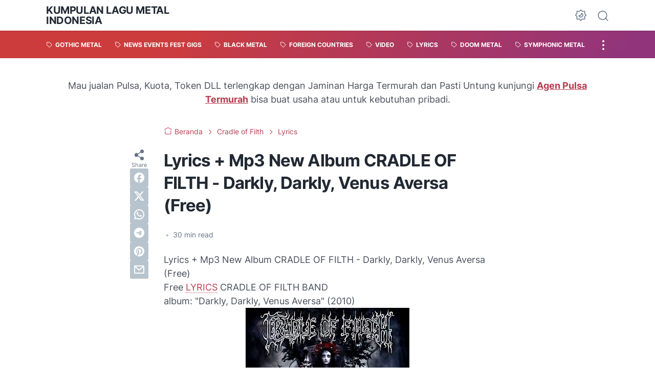

--- FILE ---
content_type: text/html; charset=UTF-8
request_url: https://metal.maxsi.id/2011/03/lyrics-mp3-new-album-cradle-of-filth.html
body_size: 75967
content:
<!DOCTYPE html>
<html data-color-scheme='gradient-red' dir='ltr' lang='id'>
<head>
<meta content='width=device-width, initial-scale=1' name='viewport'/>
<meta content='text/html; charset=UTF-8' http-equiv='Content-Type'/>
<meta content='' name='theme-color'/>
<meta content='' name='msapplication-navbutton-color'/>
<meta content='blogger' name='generator'/>
<link href='https://metal.maxsi.id/favicon.ico' rel='icon' type='image/x-icon'/>
<link href='http://metal.maxsi.id/2011/03/lyrics-mp3-new-album-cradle-of-filth.html' rel='canonical'/>
<link rel="alternate" type="application/atom+xml" title="Kumpulan Lagu Metal Indonesia - Atom" href="https://metal.maxsi.id/feeds/posts/default" />
<link rel="alternate" type="application/rss+xml" title="Kumpulan Lagu Metal Indonesia - RSS" href="https://metal.maxsi.id/feeds/posts/default?alt=rss" />
<link rel="service.post" type="application/atom+xml" title="Kumpulan Lagu Metal Indonesia - Atom" href="https://www.blogger.com/feeds/9151340337880904828/posts/default" />

<link rel="alternate" type="application/atom+xml" title="Kumpulan Lagu Metal Indonesia - Atom" href="https://metal.maxsi.id/feeds/1091719227147027323/comments/default" />
<link href='https://blogger.googleusercontent.com/img/b/R29vZ2xl/AVvXsEijucdRxSrxUqj_txiyp2HADuob3CS_2JZVUh8NQJvohkuqrYBGV_sDhjcATLbo3iGkg5h8wlVqYDQx8jX63CRITreGu5WX_DGARKIpg8MtHy_royqTgiQa5i2wf01mFPRsO0v0tWvnXWwy/s1600/Cradle+Of+Filth.jpg' rel='image_src'/>
<meta content='Lyrics + Mp3 New Album CRADLE OF FILTH - Darkly, Darkly, Venus Aversa (Free)  Free LYRICS  CRADLE OF FILTH BAND  album: &quot;Darkly, Darkly, Ven...' name='description'/>
<title>Lyrics + Mp3 New Album CRADLE OF FILTH - Darkly, Darkly, Venus Aversa (Free)</title>
<meta content='Lyrics + Mp3 New Album CRADLE OF FILTH - Darkly, Darkly, Venus Aversa (Free)' name='keywords'/>
<link crossorigin='' href='https://blogger.googleusercontent.com/' rel='preconnect'/>
<link crossorigin='' href='https://cdn.jsdelivr.net/' rel='preconnect'/>
<link href='https://blogger.googleusercontent.com/' rel='dns-prefetch'/>
<link href='https://cdn.jsdelivr.net/' rel='dns-prefetch'/>
<link as='font' crossorigin='' href='https://cdn.jsdelivr.net/gh/sugengid/wuzz-fonts@v0.1.0/inter.woff2' rel='preload' type='font/woff2'/>
<link as='font' crossorigin='' href='https://cdn.jsdelivr.net/gh/sugengid/wuzz-icons@v0.3.0/icons.woff2' rel='preload' type='font/woff2'/>
<meta content='http://metal.maxsi.id/2011/03/lyrics-mp3-new-album-cradle-of-filth.html' property='og:url'/>
<meta content='Lyrics + Mp3 New Album CRADLE OF FILTH - Darkly, Darkly, Venus Aversa (Free)' property='og:title'/>
<meta content='Lyrics + Mp3 New Album CRADLE OF FILTH - Darkly, Darkly, Venus Aversa (Free)  Free LYRICS  CRADLE OF FILTH BAND  album: &quot;Darkly, Darkly, Ven...' property='og:description'/>
<meta content='article' property='og:type'/>
<!--1--><meta content='https://blogger.googleusercontent.com/img/b/R29vZ2xl/AVvXsEijucdRxSrxUqj_txiyp2HADuob3CS_2JZVUh8NQJvohkuqrYBGV_sDhjcATLbo3iGkg5h8wlVqYDQx8jX63CRITreGu5WX_DGARKIpg8MtHy_royqTgiQa5i2wf01mFPRsO0v0tWvnXWwy/w1200-h675-p-k-no-nu/Cradle+Of+Filth.jpg' property='og:image'/>
<meta content='summary' name='twitter:card'/>
<meta content='Lyrics + Mp3 New Album CRADLE OF FILTH - Darkly, Darkly, Venus Aversa (Free)' property='twitter:title'/>
<meta content='http://metal.maxsi.id/2011/03/lyrics-mp3-new-album-cradle-of-filth.html' property='twitter:url'/>
<!--1--><meta content='https://blogger.googleusercontent.com/img/b/R29vZ2xl/AVvXsEijucdRxSrxUqj_txiyp2HADuob3CS_2JZVUh8NQJvohkuqrYBGV_sDhjcATLbo3iGkg5h8wlVqYDQx8jX63CRITreGu5WX_DGARKIpg8MtHy_royqTgiQa5i2wf01mFPRsO0v0tWvnXWwy/w1200-h675-p-k-no-nu/Cradle+Of+Filth.jpg' property='twitter:image'/>
<meta content='Lyrics + Mp3 New Album CRADLE OF FILTH - Darkly, Darkly, Venus Aversa (Free)  Free LYRICS  CRADLE OF FILTH BAND  album: &quot;Darkly, Darkly, Ven...' property='twitter:description'/>
<script>
//<![CDATA[
/* shinsenter/defer.js */
!function(c,h,u){function f(n,t,e,o){i?z(n,t):(1<(e=e===u?f.lazy:e)&&(o=n,S.push(n=function(){o&&(o(),o=u)},e)),(e?q:S).push(n,Math.max(e?350:0,t)))}function m(n){return"string"==typeof(n=n||{})?{id:n}:n}function r(t,n,e,o){s(n.split(" "),function(n){(o||c)[t+"EventListener"](n,e||b)})}function s(n,t){n.map(t)}function y(n,t){s(D.call(n.attributes),function(n){t(n.name,n.value)})}function a(n,t,e,o,i,c){if(i=p.createElement(n),e&&r(d,l,e,i),t)for(c in t)i[A](c,t[c]);return o&&p.head.appendChild(i),i}function v(n,t){return D.call((t||p).querySelectorAll(n))}function g(o,n){s(v("source,img",o),g),y(o,function(n,t,e){(e=w.exec(n))&&o[A](e[1],t)}),"string"==typeof n&&(o.className+=" "+n),o[l]&&o[l]()}function n(n,t,e){f(function(i){s(i=v(n||"script[type=deferjs]"),function(n,e){n[E]&&(e={},y(n,function(n,t){n!=I&&(e[n==E?"href":n]=t)}),e.as=j,e.rel="preload",a(x,e,u,c))}),function n(t,e,o){(t=i[C]())&&(e={},y(t,function(n,t){n!=I&&(e[n]=t)}),o=e[E]&&!("async"in e),(e=a(j,e)).text=t.text,t.parentNode.replaceChild(e,t),o?r(d,l+" error",n,e):n())}()},t,e)}function b(n,t){for(t=i?(r(e,o),q):(r(e,k),i=f,q[0]&&r(d,o),S);t[0];)z(t[C](),t[C]())}var w=/^data-(.+)/,x="link",j="script",l="load",t="pageshow",d="add",e="remove",o="touchstart mousemove mousedown keydown wheel",k="on"+t in c?t:l,A="setAttribute",C="shift",E="src",I="type",N=c.IntersectionObserver,p=c.document,i=/p/.test(p.readyState),S=[],q=[],z=c.setTimeout,D=S.slice;f.all=n,f.dom=function(n,t,i,c,r){f(function(e){function o(n){c&&!1===c(n)||g(n,i)}e=N?new N(function(n){s(n,function(n,t){n.isIntersecting&&(e.unobserve(t=n.target),o(t))})},r):u,s(v(n||"[data-src]"),function(n){n[h]||(n[h]=f,e?e.observe(n):o(n))})},t,!1)},f.css=function(n,t,e,o,i){(t=m(t)).href=n,t.rel="stylesheet",f(function(){a(x,t,o,c)},e,i)},f.js=function(n,t,e,o,i){(t=m(t)).src=n,f(function(){a(j,t,o,c)},e,i)},f.reveal=g,c[h]=f,i||r(d,k),n()}(this,"Defer");
//]]>
</script>
<style id='page-skin-1' type='text/css'><!--
/*
Name:     wuzz
Version:  1.5.0
Designer: Mas Sugeng (sugeng.id)
*/
[data-color-scheme=gradient-red]{--color-scheme-bg:#CD3C3C;--color-scheme-bg2:#91347c;--color-scheme-txt:#ba3c51}[data-color-scheme=gradient-blue]{--color-scheme-bg:#1F70D9;--color-scheme-bg2:#4E39C6;--color-scheme-txt:#4457c2}[data-color-scheme=gradient-pink]{--color-scheme-bg:#E40177;--color-scheme-bg2:#a52895;--color-scheme-txt:#ce2c90}[data-color-scheme=gradient-green]{--color-scheme-bg:#0A7F51;--color-scheme-bg2:#005a64;--color-scheme-txt:#0A7F51}[data-color-scheme=gradient-brown]{--color-scheme-bg:#BA542C;--color-scheme-bg2:#a3261d;--color-scheme-txt:#BA542C}[data-color-scheme=gradient-purple]{--color-scheme-bg:#743FDE;--color-scheme-bg2:#3423d1;--color-scheme-txt:#743FDE}:root{--darkest-grey:#212933;--dark-grey:#484F5B;--normal-grey:#657386;--medium-grey:#B8C4CD;--light-grey:#E1E7EC;--lightest-grey:#F8F9FA;--primary-background:#FFF;--secondary-background:var(--lightest-grey);--primary-text-color:var(--dark-grey);--secondary-text-color:var(--normal-grey);--tertiary-text-color:var(--medium-grey);--white-text-color:#FFF;--link-color:var(--color-scheme-txt);--cm-form-bg:#fff;--cm-form-iframe-filter:none;--prism-bg:#f5f5f5;--prism-txt-select:#b3d4fc;--prism-txt-color:var(--dark-grey);--prism-grey1:#667085;--prism-grey2:#707070;--prism-blue:#07a;--prism-red:#E00000;--prism-green:#527A00;--prism-yellow:#E69D00;--prism-purple:#D60076;--prism-brown:#9a6e3a;--blue-color:#3665ff;--template-width:1100px;--content-width:640px;--header-height:60px;--menu-label-height:54px;--thumb-rounded-corner:6px;--template-padding:34px;--body-font:"Inter","Inter-fallback",Arial,sans-serif;--heading-font:"Inter","Inter-fallback",Arial,sans-serif;--fs-12:0.9rem;--fs-14:1.1rem;--fs-16:1.3rem;--fs-18:1.5rem;--fs-20:1.7rem;--gradient-bg-color:linear-gradient(140deg, var(--color-scheme-bg) 25%, var(--color-scheme-bg2) 95%);--gradient-btn-color:linear-gradient(140deg, var(--color-scheme-bg) 35%, var(--color-scheme-bg2) 125%);--gradient-text-color:linear-gradient(140deg, var(--color-scheme-txt) 35%, var(--color-scheme-bg2) 125%);--header-box-shadow:0 1px 3px 0 rgba(0, 0, 0, .1),0 1px 2px -1px rgba(0, 0, 0, .1)}@media screen and (max-width:600px){:root{--template-padding:28px}}@media screen and (max-width:480px){:root{--template-padding:18px}}@media screen and (max-width:380px){:root{--template-padding:16px}}@media screen and (max-width:320px){:root{--template-padding:12px}}@media screen and (min-width:320px){:root{--fs-12:calc(1rem + 2 * ((100vw - 220px) / (600 - 220)));--fs-14:calc(1.1rem + 3 * ((100vw - 220px) / (600 - 220)));--fs-16:calc(1.3rem + 3 * ((100vw - 220px) / (600 - 220)));--fs-18:calc(1.5rem + 3 * ((100vw - 220px) / (600 - 220)));--fs-20:calc(1.7rem + 3 * ((100vw - 220px) / (600 - 220)))}}@media screen and (min-width:600px){:root{--fs-12:1.2rem;--fs-14:1.4rem;--fs-16:1.6rem;--fs-18:1.8rem;--fs-20:2rem}}/*! normalize.css v8.0.1 | MIT License | github.com/necolas/normalize.css */html{line-height:1.15;-webkit-text-size-adjust:100%}body{margin:0}main{display:block}h1{font-size:2em;margin:.67em 0}hr{-webkit-box-sizing:content-box;box-sizing:content-box;height:0;overflow:visible}pre{font-family:monospace,monospace;font-size:1em}a{background-color:transparent}abbr[title]{border-bottom:none;text-decoration:underline;-webkit-text-decoration:underline dotted;text-decoration:underline dotted}b,strong{font-weight:bolder}code,kbd,samp{font-family:monospace,monospace;font-size:1em}small{font-size:80%}sub,sup{font-size:75%;line-height:0;position:relative;vertical-align:baseline}sub{bottom:-.25em}sup{top:-.5em}img{border-style:none}button,input,optgroup,select,textarea{font-family:inherit;font-size:100%;line-height:1.15;margin:0}button,input{overflow:visible}button,select{text-transform:none}[type=button],[type=reset],[type=submit],button{-moz-appearance:button;appearance:button;-webkit-appearance:button}[type=button]::-moz-focus-inner,[type=reset]::-moz-focus-inner,[type=submit]::-moz-focus-inner,button::-moz-focus-inner{border-style:none;padding:0}[type=button]:-moz-focusring,[type=reset]:-moz-focusring,[type=submit]:-moz-focusring,button:-moz-focusring{outline:1px dotted ButtonText}fieldset{padding:.35em .75em .625em}legend{-webkit-box-sizing:border-box;box-sizing:border-box;color:inherit;display:table;max-width:100%;padding:0;white-space:normal}progress{vertical-align:baseline}textarea{overflow:auto}[type=checkbox],[type=radio]{-webkit-box-sizing:border-box;box-sizing:border-box;padding:0}[type=number]::-webkit-inner-spin-button,[type=number]::-webkit-outer-spin-button{height:auto}[type=search]{-moz-appearance:textfield;appearance:textfield;-webkit-appearance:textfield;outline-offset:-2px}[type=search]::-webkit-search-decoration{-webkit-appearance:none}::-webkit-file-upload-button{-webkit-appearance:button;font:inherit}details{display:block}summary{display:list-item}template{display:none}[hidden]{display:none}@font-face{font-family:Inter;font-style:normal;font-weight:100 900;font-display:swap;src:url(https://cdn.jsdelivr.net/gh/sugengid/wuzz-fonts@v0.1.0/inter.woff2) format("woff2");unicode-range:U+0000-00FF,U+0131,U+0152-0153,U+02BB-02BC,U+02C6,U+02DA,U+02DC,U+0304,U+0308,U+0329,U+2000-206F,U+2074,U+20AC,U+2122,U+2191,U+2193,U+2212,U+2215,U+FEFF,U+FFFD}@font-face{font-family:Inter-fallback;size-adjust:107%;ascent-override:90%;src:local("Arial")}@font-face{font-family:iconfont;src:url(https://cdn.jsdelivr.net/gh/sugengid/wuzz-icons@v0.3.0/icons.woff2);font-weight:400;font-style:normal;font-display:block}[class*=" icon-"],[class^=icon-]{font-family:iconfont!important;font-style:normal;font-weight:400;font-variant:normal;text-transform:none;line-height:1;-webkit-font-smoothing:antialiased;-moz-osx-font-smoothing:grayscale}.icon-edit:before{content:"\e92f"}.icon-menu2:before{content:"\e920"}.icon-fire:before{content:"\e92d"}.icon-star:before{content:"\e929"}.icon-pin:before{content:"\e92a"}.icon-flash:before{content:"\e92b"}.icon-clock:before{content:"\e92c"}.icon-copy:before{content:"\e928"}.icon-sort:before{content:"\e927"}.icon-list:before{content:"\e924"}.icon-download:before{content:"\e925"}.icon-warning:before{content:"\e926"}.icon-calender:before{content:"\e913"}.icon-checkmark:before{content:"\e91f"}.icon-label:before{content:"\e92e"}.icon-page:before{content:"\e921"}.icon-new-window:before{content:"\e922"}.icon-x-circle:before{content:"\e923"}.icon-info:before{content:"\e902"}.icon-reply:before{content:"\e91e"}.icon-share:before{content:"\e900"}.icon-home:before{content:"\e901"}.icon-comment:before{content:"\e914"}.icon-settings:before{content:"\e915"}.icon-moon:before{content:"\e916"}.icon-sun:before{content:"\e917"}.icon-darkmode:before{content:"\e918"}.icon-search:before{content:"\e919"}.icon-menu:before{content:"\e91a"}.icon-arrow-down:before{content:"\e91b"}.icon-trash:before{content:"\e91c"}.icon-cross:before{content:"\e91d"}.googlemaps-icon i::before,.icon-maps:before{content:"\e903"}.icon-mastodon:before,.mastodon-icon i::before{content:"\e904"}.icon-threads:before,.threads-icon i::before{content:"\e905"}.dribbble-icon i::before,.icon-dribbble:before{content:"\e906"}.behance-icon i::before,.icon-behance:before{content:"\e907"}.github-icon i::before,.icon-github:before{content:"\e908"}.email-icon i::before,.icon-email:before{content:"\e909"}.icon-whatsapp:before,.whatsapp-icon i::before{content:"\e90a"}.icon-linkedin:before,.linkedin-icon i::before{content:"\e90b"}.icon-telegram:before,.telegram-icon i::before{content:"\e90c"}.icon-pinterest:before,.pinterest-icon i::before{content:"\e90d"}.icon-tiktok:before,.tiktok-icon i::before{content:"\e90e"}.icon-youtube:before,.youtube-icon i::before{content:"\e90f"}.icon-instagram:before,.instagram-icon i::before{content:"\e910"}.icon-twitter:before,.twitter-icon i::before{content:"\e911"}.facebook-icon i::before,.icon-facebook:before{content:"\e912"}.section,.widget{margin:0 0;padding:0 0}#backlinks-container,.blog-feeds,.blog-mobile-link,.feed-links,a.home-link{display:none}.edit-post,.item-control,.quickedit,.thread-toggle{display:none}.CSS_LIGHTBOX{z-index:9999!important}.CSS_LAYOUT_COMPONENT{color:transparent}.custom-css,.custom-javascript-footer,.template-settings{display:none}html{font-size:62.5%;scroll-behavior:smooth}body{font-family:var(--body-font);font-weight:400;padding:0;margin:0;color:var(--dark-grey);font-size:var(--fs-18);line-height:1.55;-webkit-font-smoothing:antialiased;-moz-osx-font-smoothing:grayscale}*,::after,::before{-webkit-box-sizing:border-box;box-sizing:border-box}::-webkit-input-placeholder{color:var(--normal-grey);opacity:1}::-moz-placeholder{color:var(--normal-grey);opacity:1}:-ms-input-placeholder{color:var(--normal-grey);opacity:1}::-ms-input-placeholder{color:var(--normal-grey);opacity:1}::placeholder{color:var(--normal-grey);opacity:1}:-ms-input-placeholder{color:var(--normal-grey)}::-ms-input-placeholder{color:var(--normal-grey)}h1,h2,h3,h4,h5,h6{font-family:var(--heading-font);color:var(--darkest-grey);font-weight:700;line-height:1.34;scroll-margin-top:calc(var(--header-height) + 10px);margin:0 0 2.5rem}h1{font-size:2.2rem;letter-spacing:-.8px}@media screen and (min-width:220px){h1{font-size:calc(2.2rem + 11 * (100vw - 220px)/ 381)}}@media screen and (min-width:601px){h1{font-size:3.3rem}}h2{font-size:2rem;letter-spacing:-.6px}@media screen and (min-width:220px){h2{font-size:calc(2rem + 8 * (100vw - 220px)/ 381)}}@media screen and (min-width:601px){h2{font-size:2.8rem}}h3{font-size:1.8rem;letter-spacing:-.4px}@media screen and (min-width:220px){h3{font-size:calc(1.8rem + 5 * (100vw - 220px)/ 381)}}@media screen and (min-width:601px){h3{font-size:2.3rem}}h4{font-size:1.6rem;letter-spacing:-.2px}@media screen and (min-width:220px){h4{font-size:calc(1.6rem + 3 * (100vw - 220px)/ 381)}}@media screen and (min-width:601px){h4{font-size:1.9rem}}p{margin:2.5rem 0}ol,ul{margin:2.5rem 0}a{color:var(--link-color);text-decoration:none;-webkit-transition:all .2s ease-in-out;transition:all .2s ease-in-out}a:hover{opacity:.9;text-decoration:none}button{border-radius:3px;border:none;-webkit-transition:all .2s ease-in-out;transition:all .2s ease-in-out;cursor:pointer}button:hover{opacity:.9}input,select,textarea{font-size:var(--fs-16);border-radius:6px;color:var(--dark-grey);-webkit-transition:all .2s ease-in-out;transition:all .2s ease-in-out}img{max-width:100%;height:auto}iframe{margin:0 0 2.5rem;max-width:100%}table{margin:0 0 2.5rem;max-width:100%;height:auto}table[border="1"]{border-collapse:collapse}table[border="1"] td{vertical-align:top;text-align:left;padding:.4rem .6rem;border:1px solid var(--light-grey)}table[border="1"] th{vertical-align:top;text-align:center;font-weight:700;padding:.4rem .6rem;border:1px solid var(--light-grey)}blockquote{margin:2.5rem 0;font-style:italic}:not(pre)>code{padding:3px 6px}pre{margin:2.5rem 0;white-space:pre-wrap}[data-theme=dark]{--darkest-grey:#F8F9FA;--dark-grey:#E1E7EC;--normal-grey:#B8C4CD;--medium-grey:#657386;--light-grey:#484F5B;--lightest-grey:#141a22;--primary-background:#1c222a;--secondary-background:var(--lightest-grey);--cm-form-bg:#000;--cm-form-iframe-filter:invert(.2) brightness(1.3);--prism-bg:#131920;--prism-txt-select:#806200;--prism-txt-color:var(--dark-grey);--prism-grey1:#87b6e5;--prism-grey2:#cdcdcd;--prism-blue:#5ecfff;--prism-red:#ff5578;--prism-green:#b8ff2a;--prism-yellow:#ffba3e;--prism-purple:#ff3ca8;--prism-brown:#fbaa4a;--blue-color:#7692ff;--header-box-shadow:0 2px 4px 0 rgb(0 0 0 / 31%)}[data-theme=dark][data-color-scheme=gradient-red]{--color-scheme-bg:#CD3C3C;--color-scheme-bg2:#813373;--color-scheme-txt:#FF5373}[data-theme=dark][data-color-scheme=gradient-blue]{--color-scheme-bg:#1F70D9;--color-scheme-bg2:#4E39C6;--color-scheme-txt:#7E89FF}[data-theme=dark][data-color-scheme=gradient-pink]{--color-scheme-bg:#E40177;--color-scheme-bg2:#a52895;--color-scheme-txt:#ff6bb0}[data-theme=dark][data-color-scheme=gradient-green]{--color-scheme-bg:#0A7F51;--color-scheme-bg2:#005a64;--color-scheme-txt:#12bd78}[data-theme=dark][data-color-scheme=gradient-brown]{--color-scheme-bg:#BA542C;--color-scheme-bg2:#a3261d;--color-scheme-txt:#f07d50}[data-theme=dark][data-color-scheme=gradient-purple]{--color-scheme-bg:#743FDE;--color-scheme-bg2:#3423d1;--color-scheme-txt:#a980fa}[data-theme=dark] .post-body p[style*="background-color:"],[data-theme=dark] .post-body span[style*="background-color:"],[data-theme=dark] .post-body strong[style*="background-color:"]{background-color:transparent!important}[data-theme=dark] .post-body p[style*="color:"],[data-theme=dark] .post-body span[style*="color:"],[data-theme=dark] .post-body strong[style*="color:"]{color:inherit!important}h2.c-widget-title{display:inline-block;padding:0 12px;position:relative;color:var(--dark-grey);font-size:var(--fs-14);text-transform:uppercase;line-height:1}h2.c-widget-title::after{position:absolute;top:0;right:0;bottom:0;left:0;content:"";-webkit-transform:skewX(-18deg);transform:skewX(-18deg);border-left:2px solid var(--color-scheme-bg);border-right:2px solid var(--color-scheme-bg)}h2.c-widget-title span{vertical-align:middle}#darkmode-button{position:relative;height:100%;margin-left:auto;display:-webkit-box;display:-ms-flexbox;display:flex;-webkit-box-align:center;-ms-flex-align:center;align-items:center;visibility:hidden}#darkmode-button.visible{visibility:visible}@media screen and (max-width:1200px){#darkmode-button{margin-left:unset}}#darkmode-button button.darkmode-btn{display:block;color:var(--normal-grey);font-size:2.4rem;padding:0;background:0 0;border:none;cursor:pointer}#darkmode-button button.darkmode-btn .icon-darkmode{border-radius:50%;display:block}div#darkmode-option-container{position:absolute;font-size:var(--fs-14);background:var(--primary-background);-webkit-box-shadow:var(--header-box-shadow);box-shadow:var(--header-box-shadow);padding:10px;top:calc(var(--header-height) - 10px);right:0;opacity:0;visibility:hidden;-webkit-transition:visibility .15s ease-in-out,top .15s ease-in-out;transition:visibility .15s ease-in-out,top .15s ease-in-out;cursor:pointer}div#darkmode-option-container.opendarkmode-option{top:var(--header-height);opacity:1;visibility:visible}div#darkmode-option-container label>span{display:-webkit-box;display:-ms-flexbox;display:flex;-webkit-box-align:center;-ms-flex-align:center;align-items:center;cursor:pointer;padding:10px;line-height:1;border-radius:4px}div#darkmode-option-container label>span span{margin-right:5px}div#darkmode-option-container input{position:absolute;opacity:0;cursor:pointer}div#darkmode-option-container input:checked+span{background:var(--color-scheme-bg);background:var(--gradient-btn-color);color:var(--white-text-color)}#search-button{position:relative;height:100%;margin-left:20px;display:-webkit-box;display:-ms-flexbox;display:flex;-webkit-box-align:center;-ms-flex-align:center;align-items:center}@media screen and (max-width:1200px){#search-button{display:none}}#search-button label.search-btn{display:block;color:var(--normal-grey);font-size:2.3rem;cursor:pointer}#search-button label.search-btn .icon-search{border-radius:50%;display:block}div#search-box-container{display:-webkit-box;display:-ms-flexbox;display:flex;-webkit-box-align:center;-ms-flex-align:center;align-items:center;position:absolute;background:var(--primary-background);padding:0 10px;cursor:pointer;text-align:center;opacity:0;top:-100%;right:100%;right:calc(100% + 5px);height:100%;display:flex;align-items:center;-webkit-transform:translateX(10px);transform:translateX(10px);-webkit-transition:visibility .15s ease-in-out,-webkit-transform .15s ease-in-out;transition:visibility .15s ease-in-out,-webkit-transform .15s ease-in-out;transition:visibility .15s ease-in-out,transform .15s ease-in-out;transition:visibility .15s ease-in-out,transform .15s ease-in-out,-webkit-transform .15s ease-in-out}div#search-box-container.opensearch{top:0;opacity:1;-webkit-transform:translateX(0);transform:translateX(0)}div#search-box-container form{position:relative;font-size:var(--fs-12)}div#search-box-container form span.icon-search{cursor:default;color:var(--normal-grey);position:absolute;top:calc(50% - 8.5px);left:12px;font-size:1.7rem}div#search-box-container form input[type=text]{font-size:var(--fs-14);border-radius:6px;padding:12px 15px 12px 35px;border:none;outline:0;background:var(--lightest-grey);border:1px solid var(--light-grey)}.post-meta-top{display:-webkit-box;display:-ms-flexbox;display:flex;-webkit-box-pack:justify;-ms-flex-pack:justify;justify-content:space-between;-webkit-box-align:start;-ms-flex-align:start;align-items:flex-start;gap:10px;font-size:var(--fs-14);line-height:1.4}.post-meta-top .post-meta-label{color:var(--medium-grey);display:-webkit-box;display:-ms-flexbox;display:flex;gap:7px 5px;-ms-flex-wrap:wrap;flex-wrap:wrap}.post-meta-top .post-meta-label a{font-weight:700;color:var(--color-scheme-txt);padding-top:7px;margin-top:-7px;display:inline-block}.post-meta-top .post-meta-label a:hover{opacity:.9}.post-meta-top .post-meta-comment{-webkit-box-flex:1;-ms-flex:1 0 30px;flex:1 0 30px;text-align:right}.post-meta-top .post-meta-comment a.comment-link{display:inline-block;padding-top:7px;margin-top:-7px;color:var(--color-scheme-txt)}.post-meta-top .post-meta-comment a.comment-link:hover{opacity:.9}.post-meta-top .post-meta-comment .comment-total span{vertical-align:middle}.post-meta-top .post-meta-comment .icon-comment{font-size:var(--fs-16)}.post-meta-bottom{color:var(--normal-grey);font-size:var(--fs-12);line-height:1.2}.post-meta-bottom .author-name{font-weight:700}.post-meta-bottom .author-name,.post-meta-bottom .post-meta-date{display:inline-block}.post-meta-bottom .post-meta-separator{color:var(--medium-grey);vertical-align:middle;display:none}.post-meta-bottom.has-author .post-meta-separator{display:inline-block}.back-to-top{position:relative}.back-to-top-btn{background:var(--color-scheme-bg);background:var(--gradient-btn-color);position:fixed;bottom:0;right:var(--template-padding);z-index:20;border-radius:5px;height:40px;width:40px;color:var(--white-text-color);cursor:pointer;-webkit-transition:all .15s ease-out;transition:all .15s ease-out;font-size:var(--fs-18);display:-webkit-box;display:-ms-flexbox;display:flex;-webkit-box-pack:center;-ms-flex-pack:center;justify-content:center;-webkit-box-align:center;-ms-flex-align:center;align-items:center;visibility:hidden;opacity:0}.back-to-top-btn::before{-webkit-transform:rotate(-180deg);transform:rotate(-180deg)}.back-to-top-btn:hover{opacity:.9}.back-to-top-btn.show{opacity:1;bottom:var(--template-padding);visibility:visible}.loader{margin:0 auto;width:30px;height:30px;background:0 0;border:5px solid transparent;border-top-color:rgba(151,151,151,.25);border-left-color:rgba(151,151,151,.25);border-radius:50%;-webkit-animation:loader .75s 10 ease forwards;animation:loader .75s 10 ease forwards}@-webkit-keyframes loader{100%{-webkit-transform:rotate(360deg);transform:rotate(360deg)}}@keyframes loader{100%{-webkit-transform:rotate(360deg);transform:rotate(360deg)}}img.lazyload,picture.lazyload img{-webkit-transition:background-color 150ms ease-in-out;transition:background-color 150ms ease-in-out;background:rgba(135,137,155,.3);background:linear-gradient(110deg,rgba(135,137,155,.3) 8%,rgba(135,137,155,.2) 18%,rgba(135,137,155,.3) 33%);background-size:200% 100%;-webkit-animation:shine 1.5s linear infinite;animation:shine 1.5s linear infinite}img.lazyload.loaded,picture.lazyload.loaded img{background:0 0}@-webkit-keyframes shine{to{background-position-x:-200%}}@keyframes shine{to{background-position-x:-200%}}.accordion-container{font-size:var(--fs-16);max-width:620px;margin:0 auto;margin-bottom:2.5rem}.accordion-toggle{font-weight:700;position:relative;display:block;padding:15px 0;padding-right:20px;text-decoration:none;cursor:pointer;border-top:1px solid var(--light-grey)}.accordion-toggle::before{color:var(--link-color);font-family:iconfont;content:"\e91b";display:inline-block;position:absolute;font-size:var(--fs-14);line-height:1;right:0;top:calc(50% - 7px);-webkit-transition:-webkit-transform .15s ease-in-out;transition:-webkit-transform .15s ease-in-out;transition:transform .15s ease-in-out;transition:transform .15s ease-in-out,-webkit-transform .15s ease-in-out}.accordion-toggle.active::before{-webkit-transform:rotate(180deg);transform:rotate(180deg)}.accordion-content{max-height:0;overflow:hidden;padding:0;-webkit-transition:max-height .2s ease-out;transition:max-height .2s ease-out}.accordion-content div{padding:0 0 20px}.accordion-content:last-child{border-bottom:1px solid var(--light-grey)}.glider-contain{width:100%;margin:0 auto;position:relative}.glider{margin:0 auto;position:relative;overflow-y:hidden;-webkit-overflow-scrolling:touch;-ms-overflow-style:none;-webkit-transform:translateZ(0);transform:translateZ(0)}.glider-track{-webkit-transform:translateZ(0);transform:translateZ(0);width:100%;margin:0;padding:0;display:-webkit-box;display:-ms-flexbox;display:flex;z-index:1}.glider.draggable{-webkit-user-select:none;-moz-user-select:none;-ms-user-select:none;user-select:none;cursor:-webkit-grab;cursor:grab}.glider.draggable .glider-slide img{-webkit-user-select:none;-moz-user-select:none;-ms-user-select:none;user-select:none;pointer-events:none}.glider.drag{cursor:-webkit-grabbing;cursor:grabbing}.glider-slide{-webkit-user-select:none;-moz-user-select:none;-ms-user-select:none;user-select:none;-webkit-box-pack:center;-ms-flex-pack:center;justify-content:center;-ms-flex-line-pack:center;align-content:center;width:100%}.glider-slide img{max-width:100%}.glider::-webkit-scrollbar{opacity:0;height:0}.glider-slide{min-width:150px}.glider-hide{opacity:0}.glider-dots{-webkit-user-select:none;-moz-user-select:none;-ms-user-select:none;user-select:none;display:-webkit-box;display:-ms-flexbox;display:flex;-ms-flex-wrap:wrap;flex-wrap:wrap;-webkit-box-pack:center;-ms-flex-pack:center;justify-content:center;margin:0 auto;padding:0}.glider-dot{border:0;padding:0;-webkit-user-select:none;-moz-user-select:none;-ms-user-select:none;user-select:none;outline:0;display:block;cursor:pointer;color:var(--light-grey);border-radius:50%;background:var(--light-grey);width:10px;height:10px;margin:6px}.glider-dot.active,.glider-dot:focus,.glider-dot:hover{background:var(--color-scheme-txt)}@media (max-width:36em){.glider::-webkit-scrollbar{opacity:1;-webkit-appearance:none;width:7px;height:3px}.glider::-webkit-scrollbar-thumb{opacity:1;border-radius:99px;background-color:rgba(156,156,156,.25);-webkit-box-shadow:0 0 1px rgba(255,255,255,.25);box-shadow:0 0 1px rgba(255,255,255,.25)}}.lazy-youtube{background-color:rgba(82,82,82,.26);margin-bottom:2.5rem;padding-top:56.25%;position:relative;overflow:hidden;cursor:pointer}.lazy-youtube img{width:100%;top:-16.84%;left:0}.lazy-youtube .lazy-youtube-play{z-index:1;opacity:.8}.lazy-youtube .lazy-youtube-play:before{content:"";border-style:solid;border-width:20px 0 20px 30px;border-color:transparent transparent transparent #fff}.lazy-youtube .lazy-youtube-play,.lazy-youtube img{cursor:pointer}.lazy-youtube .lazy-youtube-play,.lazy-youtube .lazy-youtube-play:before,.lazy-youtube iframe,.lazy-youtube img{position:absolute}.lazy-youtube .lazy-youtube-play,.lazy-youtube .lazy-youtube-play:before{top:50%;left:50%;-webkit-transform:translate3d(-50%,-50%,0);transform:translate3d(-50%,-50%,0)}.lazy-youtube iframe{height:100%;width:100%;top:0;left:0}.lazy-youtube .lazy-youtube-play:hover{background-color:red}body{background:var(--primary-background);margin:0;padding:0}main#main{padding:0 var(--template-padding);word-wrap:break-word;overflow-wrap:break-word}main#main .container{max-width:var(--template-width);margin:0 auto}.content-index{padding:40px 0}.content-index .latestposts-title{margin-bottom:3rem}.content-index .latestposts-title h2{margin:0}.content-index .post-filter-message{margin-bottom:3rem;color:var(--dark-grey);line-height:1;font-weight:700}.content-index .post-filter-message span{vertical-align:middle}.content-index .content{display:grid;grid-template-columns:repeat(3,minmax(0,1fr));-webkit-box-pack:justify;-ms-flex-pack:justify;justify-content:space-between;gap:40px 3%}.content-index .content>span.fi{display:none}@media screen and (max-width:600px){.content-index .content{grid-template-columns:repeat(2,minmax(0,1fr));gap:35px 4%}.content-index .content .in-feed-ad-container{grid-column:1/span 2}}@media screen and (max-width:380px){.content-index .content{grid-template-columns:repeat(1,minmax(0,1fr))}.content-index .content .in-feed-ad-container{grid-column:1/span 1}}.content-index .post-container .post-thumbnail{position:relative;border-radius:var(--thumb-rounded-corner);overflow:hidden;margin-bottom:2rem;aspect-ratio:3/2;display:-webkit-box;display:-ms-flexbox;display:flex;-webkit-box-align:center;-ms-flex-align:center;align-items:center}.content-index .post-container .post-thumbnail a{display:block;width:100%;-webkit-box-flex:1;-ms-flex:1 1 100%;flex:1 1 100%}.content-index .post-container .post-thumbnail img{border-radius:var(--thumb-rounded-corner);display:block}.content-index .post-container .post-title{color:var(--darkest-grey);margin:.7rem 0;font-size:1.4rem}.content-index .post-container .post-title a{color:var(--darkest-grey)}.content-index .post-container .post-title a:hover{color:var(--color-scheme-txt)}@media screen and (min-width:241px){.content-index .post-container .post-title{font-size:calc(1.5rem + 7 * (100vw - 241px)/ 140);margin:calc(.8rem + 2 * (100vw - 241px)/ 140) 0}}@media screen and (min-width:381px){.content-index .post-container .post-title{font-size:calc(1.5rem + 7 * (100vw - 381px)/ 220)}}@media screen and (min-width:601px){.content-index .post-container .post-title{font-size:calc(1.6rem + 6 * (100vw - 601px)/ 600);margin:calc(.8rem + 2 * (100vw - 601px)/ 600) 0}}@media screen and (min-width:1201px){.content-index .post-container .post-title{font-size:2.2rem;margin:1rem 0}}header#header{height:var(--header-height)}header#header .container{background:var(--primary-background);padding:0 var(--template-padding);position:fixed;z-index:999;top:0;-webkit-transition:top .3s;transition:top .3s;width:100%;height:var(--header-height);-webkit-box-shadow:var(--header-box-shadow);box-shadow:var(--header-box-shadow)}header#header .container.show{top:0}header#header .container.hide{top:calc(var(--header-height) * -1)}header#header #header-content{position:relative;display:-webkit-box;display:-ms-flexbox;display:flex;-webkit-box-align:center;-ms-flex-align:center;align-items:center;-webkit-box-pack:start;-ms-flex-pack:start;justify-content:flex-start;max-width:var(--template-width);margin:0 auto;height:100%}@media screen and (max-width:1200px){header#header #header-content{-webkit-box-pack:justify;-ms-flex-pack:justify;justify-content:space-between}}header#header #header-content #blog-title{-ms-flex-negative:1;flex-shrink:1;padding:0;margin-right:20px;max-width:300px}@media screen and (max-width:700px){header#header #header-content #blog-title{margin-right:26px}}header#header #header-content #blog-title h1.title,header#header #header-content #blog-title h2.title{font-size:var(--fs-20);text-transform:uppercase;line-height:1;font-weight:700;letter-spacing:-.4px;margin:0;padding:0}header#header #header-content #blog-title h1.title a,header#header #header-content #blog-title h2.title a{color:var(--darkest-grey)}header#header #header-content #blog-title p.title-description{margin:0;font-size:var(--fs-12);line-height:1;margin-top:2px;color:var(--normal-grey)}@media screen and (max-width:320px){header#header #header-content #blog-title p.title-description{display:none}}header#header #header-content #blog-title img{height:calc(var(--header-height) - 26px);display:block;width:auto;margin:0}@media screen and (max-width:700px){header#header #header-content #blog-title img{max-height:calc(var(--header-height) - 26px);height:auto}}header#header #header-content #blog-title img.logo-darkmode{display:none}header#header #header-content #blog-title img.logo-no-darkmode{background:#fff;padding:2px;border-radius:3px}header#header #header-content #blog-title .hide-title .title{text-indent:-9999px;visibility:hidden;margin:0 0;padding:0 0;height:0}[data-theme=dark] header#header #header-content #blog-title img.logo-lightmode{display:none}[data-theme=dark] header#header #header-content #blog-title img.logo-darkmode{display:block}#aside-top{background:var(--lightest-grey);padding:0 var(--template-padding)}#aside-top .container{max-width:var(--template-width);margin:0 auto}#aside-top-widgets{display:-webkit-box;display:-ms-flexbox;display:flex;-webkit-box-orient:horizontal;-webkit-box-direction:normal;-ms-flex-flow:row wrap;flex-flow:row wrap;-webkit-box-pack:justify;-ms-flex-pack:justify;justify-content:space-between;padding:40px 0}#aside-top-widgets.no-items{padding:0;display:none}#aside-top-widgets .FeaturedPost{-webkit-box-flex:0;-ms-flex:0 1 48.5%;flex:0 1 48.5%}@media screen and (max-width:700px){#aside-top-widgets .FeaturedPost{-webkit-box-flex:0;-ms-flex:0 1 100%;flex:0 1 100%;margin-bottom:40px}}#aside-top-widgets .FeaturedPost h2.title{margin:0 0 3rem}#aside-top-widgets .FeaturedPost .post-summary .featured-img{border-radius:var(--thumb-rounded-corner);overflow:hidden;margin-bottom:1.8rem}#aside-top-widgets .FeaturedPost .post-summary .featured-img .featured-img-bg{position:relative;overflow:hidden;aspect-ratio:3/2;display:-webkit-box;display:-ms-flexbox;display:flex}#aside-top-widgets .FeaturedPost .post-summary .featured-img a{display:block;width:100%;-webkit-box-flex:1;-ms-flex:1 1 100%;flex:1 1 100%}#aside-top-widgets .FeaturedPost .post-summary .featured-img img{border-radius:var(--thumb-rounded-corner);display:block;width:100%}#aside-top-widgets .FeaturedPost .post-summary .post-title{color:var(--darkest-grey);font-size:2rem;margin:1rem 0 1.1rem}#aside-top-widgets .FeaturedPost .post-summary .post-title a{color:var(--darkest-grey)}#aside-top-widgets .FeaturedPost .post-summary .post-title a:hover{color:var(--color-scheme-txt)}@media screen and (min-width:381px){#aside-top-widgets .FeaturedPost .post-summary .post-title{font-size:calc(2.2rem + 6 * (100vw - 381px)/ 320)}}@media screen and (min-width:701px){#aside-top-widgets .FeaturedPost .post-summary .post-title{font-size:calc(2rem + 8 * (100vw - 701px)/ 500)}}@media screen and (min-width:1201px){#aside-top-widgets .FeaturedPost .post-summary .post-title{font-size:2.8rem}}#aside-top-widgets.no-popular-posts #FeaturedPost1,#aside-top-widgets:not(:has(#PopularPosts1)) #FeaturedPost1{-webkit-box-flex:0;-ms-flex:0 1 100%;flex:0 1 100%;margin-bottom:0!important}#aside-top-widgets.no-popular-posts .post-summary,#aside-top-widgets:not(:has(#PopularPosts1)) .post-summary{display:-webkit-box;display:-ms-flexbox;display:flex}#aside-top-widgets.no-popular-posts .post-summary .featured-img,#aside-top-widgets:not(:has(#PopularPosts1)) .post-summary .featured-img{margin-right:3%;margin-bottom:0;-webkit-box-flex:0;-ms-flex:0 0 31.333%;flex:0 0 31.333%;max-width:31.333%}@media screen and (max-width:600px){#aside-top-widgets.no-popular-posts .post-summary,#aside-top-widgets:not(:has(#PopularPosts1)) .post-summary{-webkit-box-orient:vertical;-webkit-box-direction:normal;-ms-flex-direction:column;flex-direction:column}#aside-top-widgets.no-popular-posts .post-summary .featured-img,#aside-top-widgets:not(:has(#PopularPosts1)) .post-summary .featured-img{margin-right:0;margin-bottom:2.5rem;-webkit-box-flex:0;-ms-flex:0 0 100%;flex:0 0 100%;max-width:100%}}#aside-top-widgets.no-popular-posts .post-summary .post-title,#aside-top-widgets:not(:has(#PopularPosts1)) .post-summary .post-title{font-size:2rem}@media screen and (min-width:381px){#aside-top-widgets.no-popular-posts .post-summary .post-title,#aside-top-widgets:not(:has(#PopularPosts1)) .post-summary .post-title{font-size:calc(2.2rem + 12 * (100vw - 381px)/ 220)}}@media screen and (min-width:601px){#aside-top-widgets.no-popular-posts .post-summary .post-title,#aside-top-widgets:not(:has(#PopularPosts1)) .post-summary .post-title{font-size:calc(2rem + 22 * (100vw - 601px)/ 600)}}@media screen and (min-width:1201px){#aside-top-widgets.no-popular-posts .post-summary .post-title,#aside-top-widgets:not(:has(#PopularPosts1)) .post-summary .post-title{font-size:4.2rem}}#aside-bottom{background:var(--lightest-grey);padding:0 var(--template-padding)}#aside-bottom .container{display:-webkit-box;display:-ms-flexbox;display:flex;-ms-flex-wrap:wrap;flex-wrap:wrap;gap:30px 3%;max-width:var(--template-width);padding:calc(var(--template-padding) + 10px) 0;margin:0 auto;font-size:var(--fs-16)}#aside-bottom .container h2.title{font-size:var(--fs-16);margin:0;margin-bottom:2rem;color:var(--dark-grey)}#aside-bottom .container h2.c-widget-title{font-size:var(--fs-14)}#aside-bottom .container .widget-content{margin-bottom:30px}#aside-bottom .container .widget-content ol,#aside-bottom .container .widget-content ul{list-style:none;padding:0;margin:0}#aside-bottom .container .widget-content ol li,#aside-bottom .container .widget-content ul li{margin-bottom:6px}#aside-bottom .container .widget-content ol li:last-child,#aside-bottom .container .widget-content ul li:last-child{margin-bottom:0}#aside-bottom .container .aside-bottom-widgets .widget:last-child .widget-content{margin-bottom:0}#aside-bottom .container #aside-bottom-widget1{-webkit-box-flex:1;-ms-flex:1 1 100%;flex:1 1 100%;max-width:100%}#aside-bottom .container #aside-bottom-widget2{-webkit-box-flex:1;-ms-flex:1 1 100%;flex:1 1 100%;max-width:100%;display:-webkit-box;display:-ms-flexbox;display:flex;gap:30px 6%;-ms-flex-wrap:wrap;flex-wrap:wrap}#aside-bottom .container #aside-bottom-widget2 .widget{-webkit-box-flex:1;-ms-flex:1 1 47%;flex:1 1 47%;max-width:47%}#aside-bottom .container #aside-bottom-widget2 .widget-content{margin-bottom:0}@media screen and (min-width:600px){#aside-bottom .container #aside-bottom-widget1,#aside-bottom .container #aside-bottom-widget2{-webkit-box-flex:1;-ms-flex:1 1 48.5%;flex:1 1 48.5%;max-width:48.5%}}#aside-bottom .PopularPosts .popular-post-thumbnail{position:relative}footer#footer{background:var(--primary-background);padding:0 var(--template-padding)}footer#footer .container{max-width:var(--template-width);margin:0 auto;padding:30px 0}footer#footer #footer-text{font-size:var(--fs-14);text-align:center}footer#footer #footer-text a{border-bottom:1px dotted var(--link-color)}#html-widget-bottom-outer,#html-widget-top-outer{padding:0 var(--template-padding)}#html-widget-bottom-outer .section,#html-widget-top-outer .section{max-width:var(--template-width);margin:0 auto}#html-widget-bottom-outer .widget-content,#html-widget-top-outer .widget-content{text-align:center}#html-widget-bottom-outer .widget-content>*,#html-widget-top-outer .widget-content>*{margin:0 auto}#html-widget-top-outer .widget-content{margin-top:40px}#html-widget-bottom-outer .widget-content{margin-bottom:40px}#ads-code-widget{max-width:var(--content-width);padding:0;margin:0 auto}#ads-code-widget #iklan-sticky{max-width:320px}.post-container .kode-iklan-infeed .adsbygoogle{text-align:center}.post-body .widget-content{margin:2.5rem 0;display:block;clear:both}.post-body .widget-content>*{margin:0 auto}.post-body #sticky-ad .widget-content{margin:0}.post-body #sticky-ad .widget-content>*{margin:0}.post-body .widget-content.kode-iklan-atas{margin-top:0}.post-body .widget-content.kode-iklan-bawah{margin-bottom:0}.post-body .widget-content:blank{margin:0 0}#ms-iklan-multiplex .kode-iklan-multiplex{overflow:hidden;margin:0 0 30px}#header .google-auto-placed,#menu-label-outer .google-auto-placed,#wrapper>.google-auto-placed,.FeaturedPost .google-auto-placed,.PopularPosts .google-auto-placed,.accordion-content .google-auto-placed,.accordion-toggle .google-auto-placed,.baca-juga .google-auto-placed,.grid-images .google-auto-placed,.notification-box .google-auto-placed,.slider-container .google-auto-placed,body>.google-auto-placed,footer>.google-auto-placed{display:none}.post-body #baca-juga .google-auto-placed,.post-body blockquote .google-auto-placed,.post-body ol .google-auto-placed,.post-body pre .google-auto-placed,.post-body table .google-auto-placed,.post-body ul .google-auto-placed{display:none}.ad-example-300x250,.ad-example-300x50,.ad-example-970x90,.ad-example-infeed,.ad-example-multiplex{font-size:var(--fs-12);color:var(--normal-grey);display:-webkit-box;display:-ms-flexbox;display:flex;-webkit-box-align:center;-ms-flex-align:center;align-items:center;-webkit-box-pack:center;-ms-flex-pack:center;justify-content:center;border-radius:6px;border:1px solid var(--light-grey)}.ad-example-300x50{max-width:300px;height:50px}.ad-example-970x90{max-width:970px;height:90px}.ad-example-300x250{max-width:300px;height:250px}.ad-example-infeed{max-width:100%;height:300px}.ad-example-multiplex{max-width:100%;height:200px}@media screen and (max-width:1200px){#nav{display:none}}#nav .nav-content ul{list-style:none;margin:0;padding:0}#nav .nav-content>ul{font-size:var(--fs-16);font-weight:700;display:-webkit-box;display:-ms-flexbox;display:flex;-webkit-box-orient:horizontal;-webkit-box-direction:normal;-ms-flex-flow:row nowrap;flex-flow:row nowrap;-webkit-box-align:center;-ms-flex-align:center;align-items:center}#nav .nav-content>ul>li{position:relative;margin:0 15px;padding:0;white-space:nowrap}#nav .nav-content>ul>li>a{color:var(--dark-grey);height:var(--header-height);line-height:var(--header-height);display:block;position:relative}#nav .nav-content>ul>li>a:hover{color:var(--color-scheme-txt)}#nav .nav-content>ul>li>a::before{position:absolute;content:"";height:3px;background-color:var(--color-scheme-txt);right:0;bottom:0;width:100%;border-radius:3px;-webkit-transition:-webkit-transform .2s;transition:-webkit-transform .2s;transition:transform .2s;transition:transform .2s,-webkit-transform .2s;-webkit-transform:scaleX(0);transform:scaleX(0);-webkit-transform-origin:top center;transform-origin:top center}#nav .nav-content>ul>li:hover>a::before{-webkit-transform:scaleX(1);transform:scaleX(1)}#nav .nav-content>ul>li.has-sub>a::after{font-family:iconfont;content:"\e91b";font-weight:400;font-size:var(--fs-12);margin-left:7px;display:inline-block;color:var(--normal-grey)}#nav .nav-content>ul>li a:hover{cursor:pointer}#nav .nav-content ul li ul{font-size:var(--fs-14);-webkit-box-shadow:var(--header-box-shadow);box-shadow:var(--header-box-shadow);background:var(--primary-background);padding:0 16px;min-width:0;position:absolute;z-index:6;visibility:hidden;opacity:0;top:100%;left:0;-webkit-transform:translateY(-10px);transform:translateY(-10px);-webkit-transition:visibility .15s ease-in-out,-webkit-transform .15s ease-in-out;transition:visibility .15s ease-in-out,-webkit-transform .15s ease-in-out;transition:visibility .15s ease-in-out,transform .15s ease-in-out;transition:visibility .15s ease-in-out,transform .15s ease-in-out,-webkit-transform .15s ease-in-out}#nav .nav-content li li{display:block;padding:0;position:relative;text-transform:none;-webkit-transition-duration:.15s;transition-duration:.15s;float:none;white-space:nowrap;text-overflow:ellipsis;min-width:100px;border-bottom:1px solid var(--light-grey)}#nav .nav-content li li:last-child{border-bottom:none}#nav .nav-content li li a{color:var(--dark-grey);position:relative;line-height:40px;display:inline-block}#nav .nav-content li li a:hover{color:var(--color-scheme-txt)}#nav .nav-content li li.has-sub::after{font-family:iconfont;content:"\e91b";-webkit-transform:rotate(-90deg);transform:rotate(-90deg);font-weight:400;font-size:var(--fs-12);margin-left:7px;display:inline-block;color:var(--normal-grey)}#nav .nav-content ul li ul:focus,#nav .nav-content ul li ul:hover,#nav .nav-content ul li:hover>ul{visibility:visible;opacity:1;-webkit-transform:translateY(0);transform:translateY(0);-webkit-transition:opacity .15s ease-in-out,visibility .15s ease-in-out,-webkit-transform .15s ease-in-out;transition:opacity .15s ease-in-out,visibility .15s ease-in-out,-webkit-transform .15s ease-in-out;transition:opacity .15s ease-in-out,visibility .15s ease-in-out,transform .15s ease-in-out;transition:opacity .15s ease-in-out,visibility .15s ease-in-out,transform .15s ease-in-out,-webkit-transform .15s ease-in-out}#nav .nav-content ul li:focus-within>ul{visibility:visible;opacity:1;-webkit-transform:translateY(0);transform:translateY(0);-webkit-transition:opacity .15s ease-in-out,visibility .15s ease-in-out,-webkit-transform .15s ease-in-out;transition:opacity .15s ease-in-out,visibility .15s ease-in-out,-webkit-transform .15s ease-in-out;transition:opacity .15s ease-in-out,visibility .15s ease-in-out,transform .15s ease-in-out;transition:opacity .15s ease-in-out,visibility .15s ease-in-out,transform .15s ease-in-out,-webkit-transform .15s ease-in-out}#nav .nav-content ul ul li a:hover{cursor:pointer}#nav .nav-content ul li ul li{clear:both}#nav .nav-content ul ul ul{top:0;left:0;margin-left:100%;-webkit-transform:translateX(-10px);transform:translateX(-10px)}.navmenu-button{display:none;background:var(--color-scheme-bg);background:var(--gradient-btn-color);margin-right:10px;padding:0;width:40px;height:40px;font-size:2.4rem;color:var(--white-text-color);border-radius:50%;border:none;-ms-flex-negative:0;flex-shrink:0}@media screen and (max-width:1200px){.navmenu-button{display:block}}.navmenu-overlay{display:none;position:fixed;z-index:8;top:var(--header-height);left:0;width:100%;height:100%;height:100vh;background-color:rgba(0,0,0,.85);-webkit-transition:top .15s ease-in-out;transition:top .15s ease-in-out}.navmenu-mobile{display:none;background:var(--primary-background);font-size:var(--fs-18);-webkit-transform:translateX(-101%);transform:translateX(-101%);position:fixed;z-index:9;min-width:60%;max-width:80%;top:var(--header-height);left:0;height:100%;height:100vh;-webkit-transition:top .15s ease-in-out,-webkit-transform .15s ease-in-out;transition:top .15s ease-in-out,-webkit-transform .15s ease-in-out;transition:transform .15s ease-in-out,top .15s ease-in-out;transition:transform .15s ease-in-out,top .15s ease-in-out,-webkit-transform .15s ease-in-out}@media screen and (max-width:1200px){.navmenu-mobile{display:block}.navmenu-mobile.menu-open{-webkit-transition:top .15s ease-in-out,-webkit-transform .15s ease-in-out;transition:top .15s ease-in-out,-webkit-transform .15s ease-in-out;transition:transform .15s ease-in-out,top .15s ease-in-out;transition:transform .15s ease-in-out,top .15s ease-in-out,-webkit-transform .15s ease-in-out;-webkit-transform:translateX(0);transform:translateX(0)}.navmenu-mobile.menu-open+.navmenu-overlay{display:block}}.navmenu-mobile .navmenu-list{background-color:var(--lightest-grey);overflow-y:auto;height:100%;height:calc(100% - var(--header-height));padding:var(--template-padding)}.navmenu-mobile .navmenu-list ul{list-style:none;margin:0;padding:0}.navmenu-mobile .navmenu-list li a{color:var(--dark-grey);font-weight:600;padding:10px 0;display:block;word-break:break-all;border-bottom:1px solid var(--light-grey)}.navmenu-mobile .navmenu-list ul ul{padding:0;padding-left:10px}.navmenu-mobile .navmenu-list>ul>li>ul{height:0;overflow:hidden;-webkit-transition:height .15s ease-in-out;transition:height .15s ease-in-out;font-size:var(--fs-16)}.navmenu-mobile .navmenu-list>ul>li.has-sub{position:relative}.navmenu-mobile .navmenu-list>ul>li.has-sub>span.ms-submenu-button{position:absolute;top:4px;right:0}.navmenu-mobile .navmenu-list>ul>li.has-sub>span.ms-submenu-button::after{font-family:iconfont;content:"\e91b";font-weight:400;display:block;background:var(--light-grey);padding:6px 8px;border-radius:4px}.navmenu-mobile .search-box-mobile div{margin-bottom:10px}.navmenu-mobile .search-box-mobile div form{position:relative;font-size:var(--fs-12)}.navmenu-mobile .search-box-mobile div form span.icon-search{cursor:default;color:var(--normal-grey);position:absolute;font-size:var(--fs-16);top:calc(50% - 8px);left:12px}.navmenu-mobile .search-box-mobile div form input{font-size:var(--fs-14);background:var(--primary-background);border:1px solid var(--light-grey);width:100%;outline:0;padding:12px 15px 12px 37px;border-radius:8px}.mobilemenu-open header#header .container.hide{top:0}.mobilemenu-open .navmenu-button::before{content:"\e91d"}#menu-label-outer{background:var(--color-scheme-bg);background:var(--gradient-bg-color);padding:0 var(--template-padding)}#menu-label-outer #menu-label{position:relative;max-width:var(--template-width);margin:0 auto}#menu-label-outer #menu-label ul.menu-label-ul{display:-webkit-box;display:-ms-flexbox;display:flex;-ms-flex-wrap:wrap;flex-wrap:wrap;-webkit-box-align:center;-ms-flex-align:center;align-items:center;font-size:var(--fs-12);text-transform:uppercase;font-weight:700;margin:0;padding:0;height:var(--menu-label-height);color:var(--white-text-color);list-style:none;overflow:hidden}#menu-label-outer #menu-label ul.menu-label-ul li{display:inline-block;margin:0;line-height:var(--menu-label-height);padding-right:2.5rem}#menu-label-outer #menu-label ul.menu-label-ul li .label-name span[class*=icon]{margin-right:3px}#menu-label-outer #menu-label ul.menu-label-ul li a{color:var(--white-text-color);display:inline-block;padding:0;vertical-align:middle}#menu-label-outer #menu-label ul.menu-label-ul li a span{vertical-align:middle}#menu-label-outer #menu-label ul.menu-label-ul .more-button{margin:0;margin-left:auto;display:inline-block;line-height:var(--menu-label-height);padding:0;color:#fff;cursor:pointer}#menu-label-outer #menu-label ul.menu-label-ul .more-button .icon-menu2{font-size:2.2rem;vertical-align:middle}#menu-label-outer #menu-label .menu-label-ul-more{font-size:var(--fs-12);text-transform:uppercase;font-weight:700;list-style:none;background:var(--color-scheme-bg);background:var(--gradient-bg-color);color:var(--white-text-color);display:-webkit-box;display:-ms-flexbox;display:flex;-webkit-box-orient:vertical;-webkit-box-direction:normal;-ms-flex-direction:column;flex-direction:column;position:absolute;top:100%;right:0;-webkit-transform:translateY(-10px);transform:translateY(-10px);visibility:hidden;opacity:0;padding:10px 0;margin:0;z-index:5;-webkit-transition:opacity .15s ease-in-out,visibility .15s ease-in-out,-webkit-transform .15s ease-in-out;transition:opacity .15s ease-in-out,visibility .15s ease-in-out,-webkit-transform .15s ease-in-out;transition:opacity .15s ease-in-out,visibility .15s ease-in-out,transform .15s ease-in-out;transition:opacity .15s ease-in-out,visibility .15s ease-in-out,transform .15s ease-in-out,-webkit-transform .15s ease-in-out;max-height:1000px;overflow:auto}#menu-label-outer #menu-label .menu-label-ul-more.show{visibility:visible;opacity:1;-webkit-transform:translateY(0);transform:translateY(0)}#menu-label-outer #menu-label .menu-label-ul-more li{padding:0;margin:0}#menu-label-outer #menu-label .menu-label-ul-more li a{display:inline-block;padding:10px 20px;color:var(--white-text-color)}#menu-label-outer #menu-label .menu-label-ul-more li .label-name span{line-height:1;vertical-align:middle}#menu-label-outer #menu-label .menu-label-ul-more li .label-name span:first-child{margin-right:3px}.blog-pager{text-align:center;font-size:var(--fs-14);line-height:1.4;font-weight:600;text-transform:uppercase;margin-top:4rem}.blog-pager::after{content:"";display:block;clear:both}.blog-pager a.blog-pager-newer-link,.blog-pager a.blog-pager-older-link{display:inline-block;background:var(--color-scheme-bg);background:var(--gradient-bg-color);padding:10px 15px;color:var(--white-text-color);border-radius:5px;line-height:1}.blog-pager a.blog-pager-newer-link span,.blog-pager a.blog-pager-older-link span{vertical-align:middle}.blog-pager a.blog-pager-older-link{float:right}.blog-pager a.blog-pager-older-link .icon-arrow-down::before{display:inline-block;-webkit-transform:rotate(-90deg);transform:rotate(-90deg)}.blog-pager a.blog-pager-newer-link{float:left}.blog-pager a.blog-pager-newer-link .icon-arrow-down::before{display:inline-block;-webkit-transform:rotate(90deg);transform:rotate(90deg)}.blog-pager .js-load,.blog-pager .js-loaded{padding:12px 60px;display:inline-block;line-height:1}.blog-pager .js-loading{padding:2px 60px 1px;display:inline-block;line-height:1}.blog-pager .js-load{background:var(--color-scheme-bg);background:var(--gradient-btn-color);color:var(--white-text-color);border-radius:5px}.blog-pager .js-load:hover{opacity:.9}#filter-page-message{background:var(--secondary-background);padding:0 var(--template-padding)}#filter-page-message .container{max-width:var(--template-width);margin:0 auto;padding:30px 0}#filter-page-message .container h2{color:var(--dark-grey);font-size:4rem;margin:0;background:var(--gradient-text-color);background-clip:text;-webkit-background-clip:text;-webkit-text-fill-color:transparent;display:inline-block}.error-page{text-align:center;padding:120px 0}.error-page .error-code{font-size:10rem;color:var(--color-scheme-bg);font-weight:700;text-shadow:-1px 1px var(--white-text-color),-3px 3px rgba(49,49,49,.31)}.status-message-danger{text-align:center}.back-home-link{display:inline-block;padding:8px 16px;color:var(--white-text-color);background:var(--color-scheme-bg);background:var(--gradient-btn-color);border-radius:6px}.back-home-link:hover{opacity:.9}.sosmed-icons{display:-webkit-box;display:-ms-flexbox;display:flex;-webkit-box-align:center;-ms-flex-align:center;align-items:center;gap:15px 15px}.sosmed-icons a{display:inline-block;color:var(--secondary-text-color);line-height:1;border-radius:4px}.sosmed-icons a:hover{color:var(--color-scheme-txt)}.sosmed-icons .social-icon{font-size:2.4rem;display:inline-block}.sosmed-icons .social-icon i{font-style:normal;display:inline-block}.sosmed-icons .social-icon i:hover{opacity:1}.sosmed-icons .social-icon i::before{font-family:iconfont;font-weight:400;display:inline-block}.PopularPosts{-webkit-box-flex:0;-ms-flex:0 1 48.5%;flex:0 1 48.5%}@media screen and (max-width:700px){.PopularPosts{-webkit-box-flex:0;-ms-flex:0 1 100%;flex:0 1 100%}}.PopularPosts h2.title{margin:0 0 3rem}.PopularPosts .popular-post{display:-webkit-box;display:-ms-flexbox;display:flex;-webkit-box-pack:justify;-ms-flex-pack:justify;justify-content:space-between;gap:0 3%;margin-bottom:2rem}.PopularPosts .popular-post:last-child{margin-bottom:0}.PopularPosts .popular-post .popular-post-thumbnail{-webkit-box-flex:0;-ms-flex:0 0 105px;flex:0 0 105px;width:105px;position:relative;border-radius:var(--thumb-rounded-corner);overflow:hidden;aspect-ratio:1/1;display:-webkit-box;display:-ms-flexbox;display:flex}.PopularPosts .popular-post .popular-post-thumbnail a{display:block;width:100%;-webkit-box-flex:0;-ms-flex:0 0 100%;flex:0 0 100%}.PopularPosts .popular-post .popular-post-thumbnail img{border-radius:var(--thumb-rounded-corner);display:block;width:100%;height:100%;-o-object-fit:cover;object-fit:cover}.PopularPosts .popular-post .popular-post-meta{-webkit-box-flex:1;-ms-flex-positive:1;flex-grow:1;padding:0}.PopularPosts .popular-post .popular-post-meta .post-meta-top{margin-top:-2px}.PopularPosts .popular-post .popular-post-meta .post-title{color:var(--darkest-grey);font-size:1.4rem;line-height:1.28;margin:.7rem 0}.PopularPosts .popular-post .popular-post-meta .post-title a{color:var(--darkest-grey)}.PopularPosts .popular-post .popular-post-meta .post-title a:hover{color:var(--color-scheme-txt)}@media screen and (min-width:381px){.PopularPosts .popular-post .popular-post-meta .post-title{font-size:calc(1.5rem + 5 * (100vw - 381px)/ 320);margin:calc(.7rem + 5 * (100vw - 381px)/ 320) 0}}@media screen and (min-width:701px){.PopularPosts .popular-post .popular-post-meta .post-title{font-size:calc(1.5rem + 3 * (100vw - 701px)/ 500);margin:calc(.7rem + 3 * (100vw - 701px)/ 500) 0}}@media screen and (min-width:1201px){.PopularPosts .popular-post .popular-post-meta .post-title{font-size:1.8rem;margin:1rem 0}}.widget .widget-not-supported{border:1px solid red;padding:5px 10px;border-radius:8px;color:red;font-weight:700;font-size:var(--fs-14);margin-bottom:30px}.widget.BlogArchive #ArchiveList ul ul li{padding-left:0;border-left:none}.widget.BlogArchive #ArchiveList ul.posts li{padding-left:0;margin:0 0 10px}.widget.BlogArchive .hierarchy-title{margin-bottom:10px}.widget.BlogArchive .archive-dropdown select{max-width:100%;background:var(--primary-background);border:1px solid var(--light-grey);padding:5px 7px;border-radius:4px;cursor:pointer}.widget.ContactForm form{margin:0}.widget.ContactForm .input-label{display:block}.widget.ContactForm span.required{color:red}.contact-form-error-message,.contact-form-success-message{background:#f9edbe;border:0 solid #f0c36d;text-align:center;max-width:500px;border-radius:3px}.contact-form-error-message-with-border,.contact-form-success-message-with-border{background:#f9edbe;border:1px solid #f0c36d;text-align:center;max-width:600px;border-radius:3px;-webkit-box-sizing:border-box;box-sizing:border-box;padding:10px 10px}.contact-form-cross{height:11px;margin:0 5px;vertical-align:-8.5%;width:11px}.contact-form-email,.contact-form-name{color:inherit;height:40px;margin:0 0 15px;max-width:300px;width:100%;padding:0 15px;border-radius:3px;border:1px solid rgba(193,193,193,.4);-webkit-box-sizing:border-box;box-sizing:border-box}.contact-form-email-message{color:inherit;margin:0;vertical-align:top;max-width:600px;width:100%;border-radius:3px;border:1px solid rgba(193,193,193,.4);padding:15px;-webkit-box-sizing:border-box;box-sizing:border-box}.contact-form-email-message:hover,.contact-form-email:hover,.contact-form-name:hover{outline:0}.contact-form-email-message:focus,.contact-form-email:focus,.contact-form-name:focus{outline:0}.contact-form-email,.contact-form-email-message,.contact-form-name{background:rgba(193,193,193,.2)}.contact-form-button{-webkit-transition:all .2s;transition:all .2s;display:block;line-height:24px;padding:12px 20px;margin:30px 0;text-align:center;border:none;background:var(--color-scheme-bg);color:var(--white-text-color);border-radius:3px;font-weight:700}.contact-form-button:hover{opacity:.9;cursor:pointer;outline:0}.contact-form-button.focus,.contact-form-button.left.focus,.contact-form-button.mid.focus,.contact-form-button.right.focus{outline:0}.contact-form-button-submit.focus,.contact-form-button-submit:focus{outline:0;opacity:.8}.swajib{font-weight:700;color:#e85e5e}.ctitles{display:block}.contact-form-widget .form .input-label{opacity:.9}.contact-form-widget .form span.required{font-weight:700;color:red}.contact-form-widget .form input[type=text],.contact-form-widget .form select,.contact-form-widget .form textarea{width:100%;padding:12px 14px;margin:5px 0 20px;display:inline-block;border:1px solid var(--medium-grey);border-radius:4px;-webkit-box-sizing:border-box;box-sizing:border-box}.contact-form-widget .form input[type=button]{width:100%;padding:14px 20px;margin:8px 0;border:none;border-radius:4px;cursor:pointer;-webkit-transition:all .2s;transition:all .2s}.contact-form-widget .form .contact-form-message-wrap p.contact-form-error-message,.contact-form-widget .form .contact-form-message-wrap p.contact-form-error-message-with-border{color:#b34e27}.contact-form-widget .form .contact-form-message-wrap p.contact-form-success-message,.contact-form-widget .form .contact-form-message-wrap p.contact-form-success-message-with-border{color:#338a1d}.widget.Feed ul li{display:block;margin:0 0 10px}.widget.Feed ul li:last-child{margin-bottom:10px}.widget.Feed .item-title{font-weight:700}.widget.Image .widget-content{position:relative}.widget.Image .widget-content img{display:block;max-width:100%;height:auto}.widget.Image .widget-content .caption{text-align:center}.widget.Label .cloud-view{display:-webkit-box;display:-ms-flexbox;display:flex;-ms-flex-wrap:wrap;flex-wrap:wrap;gap:4px}.widget.Label .cloud-view .label-size{display:inline-block}.widget.Label .cloud-view .label-size a.label-name{font-size:var(--fs-14);border:1px solid var(--color-scheme-txt);display:inline-block;padding:4px 8px;border-radius:3px;-webkit-transition:all .2s;transition:all .2s}.widget.Label .cloud-view .label-size a.label-name span.label-count{color:inherit}.widget.Label .list-view ul li{color:inherit}.widget.Label .list-view #more-label-checkbox~ul{display:none}.widget.Label .list-view #more-label-checkbox:checked~ul{display:block;margin-top:6px}.widget.Label .list-view #more-label-checkbox{display:none}.widget.Label .list-view #more-label-checkbox~.more-label-btn .show-all{display:block}.widget.Label .list-view #more-label-checkbox~.more-label-btn .show-less{display:none}.widget.Label .list-view #more-label-checkbox:checked~.more-label-btn .show-all{display:none}.widget.Label .list-view #more-label-checkbox:checked~.more-label-btn .show-less{display:block}.widget.Label .list-view .more-label-btn{color:var(--link-color);cursor:pointer;margin:5px 0;display:inline-block}.widget.Profile{padding:0}.widget.Profile .individual{position:relative}.widget.Profile .individual .profile-info-top{display:-webkit-box;display:-ms-flexbox;display:flex;-webkit-box-align:center;-ms-flex-align:center;align-items:center}.widget.Profile .individual .profile-info-top .profile-avatar{position:relative;padding:0;-webkit-box-flex:0;-ms-flex:0 0 70px;flex:0 0 70px;width:70px;border-radius:50%;overflow:hidden;margin-right:15px}.widget.Profile .individual .profile-info-top .profile-avatar img{width:100%;display:block}.widget.Profile .individual .profile-info-top .profile-meta{padding:0}.widget.Profile .individual .profile-info-top .profile-meta .profile-meta-top{font-weight:700;margin-bottom:3px}.widget.Profile .individual .profile-info-top .profile-meta .profile-meta-bottom{font-size:var(--fs-14);color:var(--secondary-text-color)}.widget.Profile .individual .profile-info-bottom .profile-bio{font-size:var(--fs-16);margin-top:15px}.widget.Profile .individual .profile-info-bottom .profile-link{display:inline-block;margin-top:15px}.widget.Profile .team{padding:0}.widget.Profile .team .team-member{display:-webkit-box;display:-ms-flexbox;display:flex;-webkit-box-align:center;-ms-flex-align:center;align-items:center;margin-bottom:2.5rem}.widget.Profile .team .team-member:last-child{margin-bottom:0}.widget.Profile .team .team-member img{-webkit-box-flex:0;-ms-flex:0 0 60px;flex:0 0 60px;width:60px;margin-right:15px;display:block;border-radius:50%}.widget.Profile .team .team-member .profile-name-and-link .profile-name{font-weight:700}.widget.BlogSearch input{padding:8px 12px;margin:3px 0;border-radius:4px;background:var(--primary-background);border:1px solid var(--light-grey)}.widget.BlogSearch input[type=submit]{background:var(--color-scheme-bg);color:var(--white-text-color);border:none;cursor:pointer}.Attribution svg{display:none}.Attribution .widget-content{text-align:center}.widget.Subscribe .widget-content .feed-reader-links{font-size:var(--fs-14);margin-bottom:10px}.widget.Subscribe .widget-content .feed-reader-links .feed-icon{vertical-align:middle;margin-right:3px}.widget.Subscribe .widget-content .feed-reader-links span{vertical-align:middle;font-weight:700}.widget.Stats .widget-content{display:none}

--></style>
<style>

@charset "UTF-8";.post-body{margin:2.5rem 0}.post-body h1,.post-body h2,.post-body h3,.post-body h4,.post-body h5,.post-body h6{margin:2.5rem 0}.post-body a{border-bottom:1px dotted var(--link-color)}.post-body #ToC a,.post-body .grid-images a,.post-body .separator a,.post-body .slider-container a,.post-body .tr-caption-container a,.post-body .widget-content a{border-bottom:none}.post-body pre ::-webkit-scrollbar{width:6px;height:6px}.post-body pre ::-webkit-scrollbar-track{border-radius:3px}.post-body pre ::-webkit-scrollbar-thumb{background:rgba(107,107,107,.3);border-radius:3px}.post-body pre ::-webkit-scrollbar-thumb:hover{background:rgba(77,77,77,.7)}.post-body h2,.post-body h3,.post-body h4,.post-body h5,.post-body h6{padding-top:1.5rem}.post-body a[style*="margin-left: 1em; margin-right: 1em;"]{margin-left:0!important;margin-right:0!important;display:inline-block;border-bottom:none}.post-body a[style*="margin-left: 1em; margin-right: 1em;"]+br{display:none}.post-body a[style*="margin-bottom: 1em"]{display:inline-block;border-bottom:none}.post-body a[style*="margin-bottom: 1em"] img{margin:0;display:inline-block}.post-body a[style*="margin-bottom: 1em"]+br{display:none}.post-body .tr-caption-container a{display:inline-block;border-bottom:none}.post-body .tr-caption-container img{margin:0;display:inline-block}.post-body .tr-caption-container+br{display:none}.post-body .tr-caption-container .tr-caption{font-size:var(--fs-14);line-height:1.4rem}.post-body blockquote{position:relative;padding:0;padding-left:3.5rem}.post-body blockquote::before{content:"\201c";position:absolute;top:0;left:-5px;font-size:7rem;color:var(--medium-grey);display:block;line-height:1;font-family:Georgia,serif;font-style:normal}.post-body code,.post-body pre{font-size:var(--fs-16)}.post-body pre{margin:2.5rem 0;padding:1em}.btn-primary,.btn-secondary{border-bottom:none!important}.btn-primary button,.btn-secondary button{padding:12px 16px;border-radius:6px;margin-bottom:4px;font-weight:500}.btn-primary button{background:var(--color-scheme-bg);color:var(--white-text-color);border:none}.btn-secondary button{background-color:transparent;border:2px solid var(--color-scheme-txt);color:var(--color-scheme-txt)}.btn-download button::before{font-family:iconfont;content:"\e925";vertical-align:-1px;margin-right:5px}.btn-new-tab button::before{font-family:iconfont;vertical-align:-1px;content:"\e922";margin-right:5px}.btn-whatsapp button::before{font-family:iconfont;vertical-align:-1px;content:"\e90a";margin-right:5px}.notification-box{position:relative;font-size:var(--fs-16);padding:16px 20px 16px 26px;margin-bottom:2.5rem;border-radius:6px}.notification-box::before{font-family:iconfont;position:absolute;font-size:1.6rem;z-index:1;top:12px;left:-16px;line-height:32px;color:var(--white-text-color);-webkit-box-shadow:var(--header-box-shadow);box-shadow:var(--header-box-shadow);width:32px;height:32px;border-radius:50%;text-align:center}.notification-box.info{background:#def7ef}.notification-box.info::before{content:"\e902";background:#73b7a1}.notification-box.warning{background:#fff2de}.notification-box.warning::before{content:"\e926";background:#b8772c}.notification-box.error{background:#ffdbdb}.notification-box.error::before{content:"\e923";background:#c53b3b}[data-theme=dark] .notification-box.info{background:#1c4741}[data-theme=dark] .notification-box.warning{background:#55402a}[data-theme=dark] .notification-box.error{background:#5a2b2b}.grid-images{display:grid;gap:15px;margin-bottom:2.5rem}@media screen and (min-width:320px){.grid-images{gap:10px}}.grid-images.two-col{grid-template-columns:repeat(1,1fr)}@media screen and (min-width:220px){.grid-images.two-col{grid-template-columns:repeat(2,1fr)}}.grid-images.three-col{grid-template-columns:repeat(1,1fr)}@media screen and (min-width:220px){.grid-images.three-col{grid-template-columns:repeat(3,1fr)}}.grid-images img{width:100%;margin:0;display:block;-webkit-transition:opacity .2s ease-out;transition:opacity .2s ease-out}.grid-images img:hover{opacity:.9}.slider-container{position:relative;margin-bottom:2.5rem}.slider-container .slider-content img{width:100%;margin:0;display:block}.slider-container .slider-content .slider-content-item{padding:20px 26px;background:var(--lightest-grey);border-radius:6px}.slider-container .slider-indicator{text-align:center;margin-top:10px}.slider-container .slider-indicator span.slider-nav{display:inline-block;width:8px;height:8px;border-radius:4px;padding:0;border:none;background:var(--light-grey);margin:0 3px;cursor:pointer;-webkit-transition:all .2s ease-in-out;transition:all .2s ease-in-out}.slider-container .slider-indicator span.slider-nav.active{width:30px;background:var(--color-scheme-txt)}.slider-container .btn-next,.slider-container .btn-prev{position:absolute;top:50%;top:calc(50% - 30px);padding:0;color:var(--primary-text-color);background:var(--primary-background);-webkit-box-shadow:var(--header-box-shadow);box-shadow:var(--header-box-shadow);-webkit-transition:all .2s ease-in-out;transition:all .2s ease-in-out;width:32px;height:32px;border-radius:50%;text-align:center;cursor:pointer;opacity:.9}.slider-container .btn-next:hover,.slider-container .btn-prev:hover{opacity:1}.slider-container .btn-next.disabled,.slider-container .btn-prev.disabled{opacity:.3;cursor:default}.slider-container .btn-next::before,.slider-container .btn-prev::before{font-family:iconfont;content:"\e91b";line-height:32px;display:inline-block;-webkit-transition:all .2s ease-in-out;transition:all .2s ease-in-out}.slider-container .btn-next{right:10px}.slider-container .btn-next::before{-webkit-transform:rotate(-90deg);transform:rotate(-90deg)}.slider-container .btn-prev{left:10px}.slider-container .btn-prev::before{-webkit-transform:rotate(90deg);transform:rotate(90deg)}#share-container{display:none;position:absolute;top:0;left:-66px;height:100%;z-index:2}#share-container.show{display:block}#share-container #share-btns{display:-webkit-box;display:-ms-flexbox;display:flex;-webkit-box-orient:vertical;-webkit-box-direction:normal;-ms-flex-direction:column;flex-direction:column;-webkit-box-align:center;-ms-flex-align:center;align-items:center;gap:5px;position:sticky;top:40px;left:0;-webkit-transition:top .15s ease-in-out;transition:top .15s ease-in-out}#share-container #share-btns .share-title{color:var(--normal-grey);text-align:center;line-height:1.2}#share-container #share-btns .share-title .icon-share{font-size:2.2rem}#share-container #share-btns .share-title::after{content:"Share";font-size:1.1rem;font-style:normal;display:block}#share-container #share-btns a,#share-container #share-btns button{background-color:var(--medium-grey);border:none;display:block;font-size:2rem;text-align:center;line-height:1;padding:8px;color:var(--white-text-color);cursor:pointer}#share-container #share-btns a:hover,#share-container #share-btns button:hover{background-color:var(--color-scheme-bg)}#share-container #share-btns a i,#share-container #share-btns button i{display:block;font-style:normal}@media screen and (max-width:820px){#share-container{position:static;margin:0 0 2.5rem}#share-container #share-btns{position:static;-webkit-box-orient:horizontal;-webkit-box-direction:normal;-ms-flex-direction:row;flex-direction:row;-ms-flex-wrap:wrap;flex-wrap:wrap}}body.header-show #share-container #share-btns{top:calc(var(--header-height) + 40px)}#sticky-container{display:none;position:absolute;top:0;z-index:3;width:calc(-400px + 50vw);height:100%;left:calc(100% + 30px);max-width:320px}#sticky-container #sticky-content{font-size:var(--fs-16);letter-spacing:-.3px;position:sticky;top:40px;left:0;-webkit-transition:top .15s ease-in-out;transition:top .15s ease-in-out;max-height:90vh;max-height:calc(100vh - 40px - var(--header-height));overflow-y:auto}#sticky-container #sticky-content::-webkit-scrollbar{width:6px;height:6px}#sticky-container #sticky-content::-webkit-scrollbar-track{border-radius:3px}#sticky-container #sticky-content::-webkit-scrollbar-thumb{background:rgba(107,107,107,.3);border-radius:3px}#sticky-container #sticky-content::-webkit-scrollbar-thumb:hover{background:rgba(77,77,77,.7)}body.header-show #sticky-container #sticky-content{top:calc(var(--header-height) + 40px)}@media screen and (max-width:1220px){#sticky-container{position:static;max-width:100%;width:auto;margin-bottom:2.5rem;-webkit-transition:top .2s;transition:top .2s}#sticky-container #sticky-content{position:static;height:100%;max-height:unset}body.header-hide #sticky-container{top:0}}#ToC{margin-bottom:2.5rem;display:none}#ToC.toc-show{display:block}#ToC #ToC-title{cursor:pointer;display:inline-block;font-weight:700;margin-bottom:15px;line-height:1}#ToC #ToC-title span{display:inline-block;vertical-align:middle}#ToC #ToC-title .icon-list{color:var(--normal-grey)}#ToC #ToC-title .icon-arrow-down{color:var(--normal-grey);font-size:var(--fs-12);-webkit-transition:-webkit-transform .2s ease-in-out;transition:-webkit-transform .2s ease-in-out;transition:transform .2s ease-in-out;transition:transform .2s ease-in-out,-webkit-transform .2s ease-in-out;-webkit-transform:rotate(180deg);transform:rotate(180deg);margin-right:5px}#ToC #ToC-title.hide .icon-arrow-down{-webkit-transform:rotate(0);transform:rotate(0)}#ToC ul{margin:0;padding-left:0;height:auto;overflow:hidden;opacity:1;-webkit-transition:all .3s;transition:all .3s}#ToC ul.hide{height:0;visibility:hidden;opacity:0}#ToC ul li{list-style-type:none;border-left:3px solid var(--lightest-grey);padding:5px 10px;-webkit-transition:all .3s ease-in-out;transition:all .3s ease-in-out}#ToC ul li a{display:inline-block;color:var(--normal-grey)}#ToC ul li.active,#ToC ul li:hover{background:var(--lightest-grey);border-left:3px solid var(--color-scheme-txt)}#ToC ul li.active a,#ToC ul li:hover a{color:var(--color-scheme-txt)}.lightbox{opacity:0;visibility:hidden;position:fixed;left:0;right:0;top:0;bottom:0;z-index:-1;display:-webkit-box;display:-ms-flexbox;display:flex;-webkit-box-align:center;-ms-flex-align:center;align-items:center;-webkit-box-pack:center;-ms-flex-pack:center;justify-content:center;-webkit-transition:all .15s ease-in;transition:all .15s ease-in}.lightbox.show{background-color:rgba(0,0,0,.85);opacity:1;visibility:visible;z-index:1000}.lightbox img{max-width:90%;max-height:90%;width:auto}.lightbox .close-lightbox{cursor:pointer;position:absolute;top:3rem;right:3rem;width:36px;height:36px;background:rgba(221,221,221,.21);border-radius:50%}.lightbox .close-lightbox::after,.lightbox .close-lightbox::before{content:"";width:3px;height:20px;background-color:#fff;position:absolute;border-radius:5px;top:calc(50% - 10px);left:calc(50% - 1.5px)}.lightbox .close-lightbox::before{-webkit-transform:rotate(-45deg);transform:rotate(-45deg)}.lightbox .close-lightbox::after{-webkit-transform:rotate(45deg);transform:rotate(45deg)}.lightbox .close-lightbox:hover::after,.lightbox .close-lightbox:hover::before{background-color:#fff}code[class*=language-],pre[class*=language-]{color:var(--prism-txt-color);background:0 0;font-family:Consolas,Monaco,"Andale Mono","Ubuntu Mono",monospace;font-size:var(--fs-16);text-align:left;white-space:pre-wrap;word-spacing:normal;word-break:normal;word-wrap:break-word;line-height:1.5;-moz-tab-size:4;-o-tab-size:4;tab-size:4;-webkit-hyphens:none;-ms-hyphens:none;hyphens:none}code[class*=language-] ::-moz-selection,code[class*=language-]::-moz-selection,pre[class*=language-] ::-moz-selection,pre[class*=language-]::-moz-selection{text-shadow:none;background:var(--prism-txt-select)}code[class*=language-] ::-moz-selection,code[class*=language-]::-moz-selection,pre[class*=language-] ::-moz-selection,pre[class*=language-]::-moz-selection{text-shadow:none;background:var(--prism-txt-select)}code[class*=language-] ::selection,code[class*=language-]::selection,pre[class*=language-] ::selection,pre[class*=language-]::selection{text-shadow:none;background:var(--prism-txt-select)}@media print{code[class*=language-],pre[class*=language-]{text-shadow:none}}pre[class*=language-]{padding:16px 20px;margin:0 0 2.5rem;overflow:auto}:not(pre)>code[class*=language-],pre[class*=language-]{background:var(--prism-bg);border-radius:6px}:not(pre)>code[class*=language-]{padding:.1em;border-radius:.3em;white-space:normal}.token.cdata,.token.comment,.token.doctype,.token.prolog{color:var(--prism-grey1)}.token.punctuation{color:var(--prism-grey2)}.token.namespace{opacity:.7}.token.boolean,.token.constant,.token.deleted,.token.number,.token.property,.token.symbol,.token.tag{color:var(--prism-purple)}.token.attr-name,.token.builtin,.token.char,.token.inserted,.token.selector,.token.string{color:var(--prism-green)}.language-css .token.string,.style .token.string,.token.entity,.token.operator,.token.url{color:var(--prism-brown);background:rgba(255,255,255,.2)}.token.atrule,.token.attr-value,.token.keyword{color:var(--prism-blue)}.token.class-name,.token.function{color:var(--prism-red)}.token.important,.token.regex,.token.variable{color:var(--prism-yellow)}.token.bold,.token.important{font-weight:700}.token.italic{font-style:italic}.token.entity{cursor:help}pre{position:relative}pre .copy-btn{position:absolute;opacity:.9;right:8px;top:8px;-webkit-transition:opacity .2s ease-out;transition:opacity .2s ease-out;background:var(--primary-background);-webkit-box-shadow:var(--header-box-shadow);box-shadow:var(--header-box-shadow);height:28px;width:28px;line-height:28px;color:var(--normal-grey);text-align:center}pre .copy-btn::before{content:"Copy";visibility:hidden;opacity:0;-webkit-transition:visibility .3s linear,opacity .3s linear;transition:visibility .3s linear,opacity .3s linear;position:absolute;top:3px;top:calc(50% - 10px);right:32px;font-size:var(--fs-12);background:var(--primary-background);-webkit-box-shadow:var(--header-box-shadow);box-shadow:var(--header-box-shadow);line-height:20px;height:20px;padding:0 8px;border-radius:3px}pre .copy-btn:hover{opacity:1}pre .copy-btn:hover::before{visibility:visible;opacity:1}pre .copy-btn.copied{opacity:1}pre .copy-btn.copied::before{content:"Copied";visibility:visible;opacity:1}.content-single .post-container{max-width:var(--content-width);padding:40px 0;margin:0 auto}.content-single .post-container .post-content{position:relative}.content-single .post-container .post-title{color:var(--darkest-grey)}.content-single .post-container .post-meta{display:-webkit-box;display:-ms-flexbox;display:flex;margin-bottom:2.5rem;gap:10px}.content-single .post-container .post-meta .author-image{-webkit-box-flex:0;-ms-flex:0 0 45px;flex:0 0 45px;position:relative;overflow:hidden;width:45px;height:45px;border-radius:50%}.content-single .post-container .post-meta .author-image img{width:100%;height:100%;display:block;border-radius:50%}.content-single .post-container .post-meta .meta-text .meta-text-top{font-weight:700;font-size:var(--fs-16)}.content-single .post-container .post-meta .meta-text .meta-text-bottom{font-size:var(--fs-14);color:var(--normal-grey)}.content-single .post-container .post-meta .meta-text .meta-text-bottom .comment-total{display:inline-block}.content-single .post-container .post-meta .meta-text .meta-text-bottom .comment-total span.icon-comment{font-size:var(--fs-16);vertical-align:-1px}.content-single .post-container .post-meta .meta-text .meta-text-bottom .reading-time-wrap{display:none}.content-single .post-container .post-meta .meta-text .meta-text-bottom .reading-time-wrap .post-meta-separator{display:none}.content-single .post-container .post-meta .meta-text .meta-text-bottom .reading-time-wrap.show{display:inline-block}.content-single .post-container .post-meta .meta-text .meta-text-bottom .reading-time-wrap.show .post-meta-separator{display:inline-block}@media screen and (max-width:480px){.content-single .post-container .post-meta .meta-text .meta-text-bottom .reading-time-wrap.show{display:block}.content-single .post-container .post-meta .meta-text .meta-text-bottom .reading-time-wrap.show .post-meta-separator{display:none}}.content-single .post-container .post-meta .meta-text .meta-text-bottom .post-meta-separator{margin:0 3px;color:var(--medium-grey);display:inline-block}.top-post-section{margin-bottom:2.5rem}.top-post-section .breadcrumbs{font-size:var(--fs-14);line-height:1.4;color:var(--color-scheme-txt)}.top-post-section .breadcrumbs .home-link .icon-home{margin-right:1px;font-size:var(--fs-16)}.top-post-section .breadcrumbs .breadcrumbs-separator{font-size:var(--fs-12)}.top-post-section .breadcrumbs .breadcrumbs-separator .icon-arrow-down{-webkit-transform:rotate(-90deg);transform:rotate(-90deg);font-weight:400;margin:0 3px 0 5px;display:inline-block}.author-profile{margin:3.5rem 0;display:-webkit-box;display:-ms-flexbox;display:flex;gap:1.3rem}.author-profile .author-image-box{-webkit-box-flex:0;-ms-flex:0 0 70px;flex:0 0 70px;width:70px;height:70px;position:relative;border-radius:50%;overflow:hidden}.author-profile .author-image-box img{border-radius:50%;display:block;width:100%}.author-profile .author-about .author-name{display:block;font-weight:700}.author-profile .author-about .author-bio{font-size:var(--fs-16);color:var(--normal-grey)}span.blog-admin{display:none}#comments-sort.hidden{display:none}#comments-sort.hidden~.comments-title-outer .comments-sort{font-size:var(--fs-14)}#comments-sort.hidden~.comments-title-outer .comments-sort label{cursor:pointer}#comments-sort.hidden~.comments-title-outer .comments-sort .icon-sort{vertical-align:-2px;font-size:var(--fs-18)}#comments-sort.hidden~.comments-title-outer .comments-sort .comments-oldest{display:inline-block}#comments-sort.hidden~.comments-title-outer .comments-sort .comments-newest{display:none}#comments-sort.hidden:checked~.toplevel-thread{display:-webkit-box;display:-ms-flexbox;display:flex;-webkit-box-orient:vertical;-webkit-box-direction:reverse;-ms-flex-direction:column-reverse;flex-direction:column-reverse}#comments-sort.hidden:checked~.comments-title-outer .comments-sort .comments-oldest{display:none}#comments-sort.hidden:checked~.comments-title-outer .comments-sort .comments-newest{display:inline-block}h2.comments-title{font-size:var(--fs-20);margin:0 0 2.5rem;display:inline-block}.comments-title-outer{display:-webkit-box;display:-ms-flexbox;display:flex;-webkit-box-align:center;-ms-flex-align:center;align-items:center;-webkit-box-pack:justify;-ms-flex-pack:justify;justify-content:space-between;margin:0 0 2.5rem}.comments-title-outer h2.comments-title{margin:0}.comments .comment-note{font-size:var(--fs-14);margin-bottom:10px;word-break:break-word}.comments .post-comment-link{font-weight:700;margin:15px 0;padding:10px 0;border-radius:4px;display:inline-block}.comments .add-new-comment{margin-bottom:3.5rem}.comments .add-new-comment.hide{display:none}.comments .add-new-comment button{padding:10px 15px;background:var(--color-scheme-bg);color:var(--white-text-color)}.comments .custom-comment-form{margin-bottom:3.5rem;background:var(--cm-form-bg);border:1px solid var(--light-grey);border-radius:6px;padding:15px}.comments .custom-comment-form .custom-comment-editor-wrapper{position:relative}.comments .custom-comment-form .custom-comment-editor-wrapper iframe{-webkit-filter:var(--cm-form-iframe-filter);filter:var(--cm-form-iframe-filter);margin:0}.comments .custom-comment-form .custom-comment-editor-wrapper iframe[src]+.loader{display:none}.comments .custom-comment-form .custom-comment-editor-wrapper iframe[src=""]+.loader{display:block}.comments .custom-comment-form .custom-comment-editor-wrapper iframe+.loader{position:absolute;top:calc(50% - 15px);right:calc(50% - 15px)}.comments .custom-comment-form .btn-cancel{display:none;font-size:var(--fs-14);margin-top:10px;background:0 0;color:var(--link-color);border-radius:3px;padding:0;border:none;cursor:pointer}.comments .custom-comment-form .btn-cancel::before{font-family:iconfont;vertical-align:-1px;content:"\e91d"}.comments .comment .custom-comment-form{margin:15px 0 0}.comments .comment .custom-comment-form .custom-comment-editor-wrapper iframe+.loader{display:block}.comments .comment .custom-comment-form .btn-cancel{display:inline-block}.comment-thread{padding-left:19px}.comments.comments-threaded{clear:both;margin-bottom:3rem;font-size:var(--fs-16)}.comments.comments-threaded .comment-header,.comments.comments-threaded .comment-reply-header{margin-bottom:10px;display:-webkit-box;display:-ms-flexbox;display:flex}.comments.comments-threaded .comment-header .comment-avatar,.comments.comments-threaded .comment-reply-header .comment-avatar{background-color:var(--lightest-grey);position:relative;margin-right:10px;height:38px;width:38px;-webkit-box-flex:0;-ms-flex:0 0 38px;flex:0 0 38px;overflow:hidden;border-radius:50%;margin-left:-48px}.comments.comments-threaded .comment-header .comment-avatar img,.comments.comments-threaded .comment-reply-header .comment-avatar img{border-radius:50%;display:block;width:100%}.comments.comments-threaded .comment-header .comment-avatar.is-anonim,.comments.comments-threaded .comment-reply-header .comment-avatar.is-anonim{background-image:url("data:image/svg+xml,%3Csvg xmlns='http://www.w3.org/2000/svg' width='1em' height='1em' viewBox='0 0 32 32'%3E%3Cpath fill='%23858585' d='M16 16a7 7 0 1 0 0-14a7 7 0 0 0 0 14m-8.5 2A3.5 3.5 0 0 0 4 21.5v.5c0 2.393 1.523 4.417 3.685 5.793C9.859 29.177 12.802 30 16 30c3.198 0 6.14-.823 8.315-2.207C26.477 26.417 28 24.393 28 22v-.5a3.5 3.5 0 0 0-3.5-3.5z'/%3E%3C/svg%3E");background-repeat:no-repeat;background-size:80% 80%;background-position:center}.comments.comments-threaded .comment-header .comment-user-detail,.comments.comments-threaded .comment-reply-header .comment-user-detail{margin-right:6px}.comments.comments-threaded .comment-header .comment-user-detail .comment-user-name,.comments.comments-threaded .comment-reply-header .comment-user-detail .comment-user-name{font-size:var(--fs-16);font-weight:600;line-height:1;margin-bottom:5px}.comments.comments-threaded .comment-header .comment-user-detail .comment-user-name .icon .icon-checkmark,.comments.comments-threaded .comment-reply-header .comment-user-detail .comment-user-name .icon .icon-checkmark{display:none}.comments.comments-threaded .comment-header .comment-user-detail .comment-user-name .icon.blog-author .icon-checkmark,.comments.comments-threaded .comment-reply-header .comment-user-detail .comment-user-name .icon.blog-author .icon-checkmark{display:inline-block;vertical-align:middle}.comments.comments-threaded .comment-header .comment-user-detail .comment-user-name .icon.blog-author .icon-checkmark::before,.comments.comments-threaded .comment-reply-header .comment-user-detail .comment-user-name .icon.blog-author .icon-checkmark::before{color:var(--blue-color)}.comments.comments-threaded .comment-header .comment-user-detail .comment-datetime,.comments.comments-threaded .comment-reply-header .comment-user-detail .comment-datetime{color:var(--normal-grey);font-size:var(--fs-14)}.comments.comments-threaded .comment-header .comment-user-detail .comment-datetime .comment-delete-btn,.comments.comments-threaded .comment-reply-header .comment-user-detail .comment-datetime .comment-delete-btn{margin-left:4px}.comments.comments-threaded .comment-starter{margin-bottom:3.5rem;border-radius:6px;padding-left:28px}.comments.comments-threaded .comment-starter .comment-block{margin-bottom:15px}.comments.comments-threaded .comment-starter .comment-block .comment-content{padding:0}.comments.comments-threaded .comment-starter .comment-block .comment-content a{border-bottom:1px dotted var(--link-color)}.comments.comments-threaded .comment-starter .comment-block .comment-content.is-deleted{color:var(--normal-grey);font-style:italic}.comments.comments-threaded .comment-starter .comment-replies{padding-left:15px;margin:25px 0}.comments.comments-threaded .comment-starter .comment-replies .comment-reply-block{padding:0 15px 30px 28px;border-left:1px solid var(--light-grey)}.comments.comments-threaded .comment-starter .comment-replies .comment-reply-block:last-child{padding-bottom:0}.comments.comments-threaded .comment-starter .comment-replies .comment-reply-block .comment-reply-header{padding:0}.comments.comments-threaded .comment-starter .comment-replies .comment-reply-block .comment-reply-content{padding:0}.comments.comments-threaded .comment-starter .comment-replies .comment-reply-block .comment-reply-content a{border-bottom:1px dotted var(--link-color)}.comments.comments-threaded .comment-starter .comment-replies .comment-reply-block .comment-reply-content.is-deleted{color:var(--normal-grey);font-style:italic}.comments.comments-threaded .comment-starter .btn-reply{font-size:var(--fs-14);display:inline-block;line-height:1;margin-right:10px}.comments.comments-threaded .comment-starter .btn-reply::before{font-family:iconfont;content:"\e91e"}.comments.comments-non-threaded{clear:both;font-size:var(--fs-16);margin:0 0 30px}.comments.comments-non-threaded #comments-block{margin:0 0 30px}.comments.comments-non-threaded #comments-block .comment-block{border:1px solid var(--light-grey);position:relative;padding:15px;margin-bottom:25px;border-radius:6px;word-break:break-word}.comments.comments-non-threaded #comments-block .comment-block .comment-author .comment-author-name{font-weight:700;display:block;margin-bottom:10px}.comments.comments-non-threaded #comments-block .comment-block .comment-author .comment-timestamp{color:var(--normal-grey);font-size:var(--fs-14);margin-right:4px}.comments.comments-non-threaded #comments-block .comment-block .comment-author .item-control{color:var(--normal-grey);font-size:var(--fs-14)}.comments.comments-non-threaded #comments-block .comment-block .comment-body{padding:15px 0 0;margin:0 0}.comments.comments-non-threaded #comments-block .comment-block .comment-body p{margin:0}.custom-comments-pager{text-align:center;width:auto;height:auto;line-height:normal;margin:15px 0;display:block;clear:both;border:1px solid rgba(114,114,114,.26);padding:.5em 1em;overflow:hidden}.custom-comments-pager .unneeded-paging-control{display:none}.custom-comments-pager .paging-control{display:inline-block;margin:0 3px}.custom-comments-pager .comments-range{display:inline-block;margin:0 3px}#ms-related-post{margin-bottom:3.5rem}#ms-related-post h2.ms-title{font-size:var(--fs-20);margin-bottom:2rem;display:inline-block}#ms-related-post .related-title{position:relative}#ms-related-post ul.ms-related-hasthumb{display:-webkit-box;display:-ms-flexbox;display:flex;gap:2.5rem 4%;-ms-flex-wrap:wrap;flex-wrap:wrap;-webkit-box-pack:justify;-ms-flex-pack:justify;justify-content:space-between;margin:0;padding:0;overflow:hidden}@media screen and (max-width:320px){#ms-related-post ul.ms-related-hasthumb{-webkit-box-orient:vertical;-webkit-box-direction:normal;-ms-flex-direction:column;flex-direction:column;gap:2.5rem 0}}#ms-related-post ul.ms-related-hasthumb li{display:-webkit-box;display:-ms-flexbox;display:flex;-webkit-box-orient:vertical;-webkit-box-direction:normal;-ms-flex-direction:column;flex-direction:column;-webkit-box-flex:0;-ms-flex:0 1 48%;flex:0 1 48%;margin:0;padding:0;list-style:none}@media screen and (max-width:320px){#ms-related-post ul.ms-related-hasthumb li{-webkit-box-flex:1;-ms-flex:1 1 100%;flex:1 1 100%}#ms-related-post ul.ms-related-hasthumb li:last-child{margin-bottom:0}}#ms-related-post ul.ms-related-hasthumb li .related-thumb-outer{aspect-ratio:3/2;display:-webkit-box;display:-ms-flexbox;display:flex;-webkit-box-align:center;-ms-flex-align:center;align-items:center;overflow:hidden;border-radius:var(--thumb-rounded-corner);margin-bottom:1.4rem}#ms-related-post ul.ms-related-hasthumb li .related-thumb-outer a{display:block;width:100%;-webkit-box-flex:1;-ms-flex:1 1 100%;flex:1 1 100%}#ms-related-post ul.ms-related-hasthumb li .related-thumb-outer img{border-radius:var(--thumb-rounded-corner);display:block}#ms-related-post ul.ms-related-hasthumb li .related-title-outer .post-meta-bottom{font-size:var(--fs-12);line-height:1.2;color:var(--secondary-text-color)}#ms-related-post ul.ms-related-hasthumb li .related-title-outer .post-meta-bottom .author-name{font-weight:700}#ms-related-post ul.ms-related-hasthumb li .related-title-outer .post-meta-bottom .post-meta-separator{color:var(--medium-grey);display:inline-block;margin:0 3px}#ms-related-post ul.ms-related-hasthumb li .related-title-outer a.related-post-title{font-size:var(--fs-16);font-weight:700;display:inline-block;margin-bottom:1rem;line-height:1.4;color:var(--dark-grey)}#ms-related-post ul.ms-related-hasthumb li .related-title-outer a.related-post-title:hover{color:var(--color-scheme-txt)}#ms-related-post ul.ms-related-nothumb{list-style:none;margin:0;padding:0}#ms-related-post ul.ms-related-nothumb li{margin:0 0 20px;padding:0}#ms-related-post ul.ms-related-nothumb li:last-child{margin-bottom:0}#ms-related-post ul.ms-related-nothumb li a{font-weight:700}#ms-related-post ul.ms-related-nothumb li .post-meta-bottom{font-size:var(--fs-14);line-height:1.3;color:var(--secondary-text-color)}#ms-related-post ul.ms-related-nothumb li .post-meta-bottom .post-meta-separator{display:inline-block;margin:0 4px}div.baca-juga{font-size:var(--fs-16);margin:2.5rem 0}div.baca-juga .bacajuga-loading{color:var(--normal-grey)}div.baca-juga .bacajuga-loading::after{overflow:hidden;display:inline-block;vertical-align:bottom;-webkit-animation:ellipsis steps(4,end) .9s infinite;animation:ellipsis steps(4,end) .9s infinite;content:"\2026";width:0}@-webkit-keyframes ellipsis{to{width:1.25em}}@keyframes ellipsis{to{width:1.25em}}


</style>
<noscript>
<style>#ads-code-widget .widget-content { display: none }</style>
</noscript>
<link href='https://www.blogger.com/dyn-css/authorization.css?targetBlogID=9151340337880904828&amp;zx=339e5152-5ee4-482f-ba1e-6d32a4b49c62' media='none' onload='if(media!=&#39;all&#39;)media=&#39;all&#39;' rel='stylesheet'/><noscript><link href='https://www.blogger.com/dyn-css/authorization.css?targetBlogID=9151340337880904828&amp;zx=339e5152-5ee4-482f-ba1e-6d32a4b49c62' rel='stylesheet'/></noscript>
<meta name='google-adsense-platform-account' content='ca-host-pub-1556223355139109'/>
<meta name='google-adsense-platform-domain' content='blogspot.com'/>

<!-- data-ad-client=ca-pub-3573356897270430 -->

</head>
<body class='is-post'>
<div id='wrapper'>
<div class='template-settings section' id='template-settings'><div class='widget HTML' data-version='2' id='HTML70'>
</div></div>
<div class='custom-css section' id='custom-css'><div class='widget HTML' data-version='2' id='HTML82'>
</div></div>
<script>
//<![CDATA[
/* template option */
let globalSettings={darkMode:!0,logoDarkModeUrl:!1,navShowOnScrollUp:!0,toc:!0,tocHeading:"h2",tocDefaultHide:!1,loadMoreButton:!0,autoLoadMore:!1,estimatedReadingTime:!0,relatedPosts:!0,relatedPostsThumb:!0,relatedPostsTotal:4,bacaJuga:!0,lokasiBacaJuga:60,shareButtons:["facebook","twitter","whatsapp","telegram","pinterest","email"],backToTopButton:!0,lokasiIklanInFeed:3,lokasiIklanTengah1:30,lokasiIklanTengah2:80,imageLightBox:!0};if("undefined"!=typeof themeSettings)for(var key in themeSettings)"undefined"!=themeSettings[key]&&(globalSettings[key]=themeSettings[key]);
!function(){var e,t,o;globalSettings.darkMode&&(e=window.matchMedia("(prefers-color-scheme: dark)").matches,t="dark"===localStorage.getItem("mode"),o="light"===localStorage.getItem("mode"),!e||t||o?t&&(localStorage.setItem("mode","dark"),document.documentElement.setAttribute("data-theme","dark")):document.documentElement.setAttribute("data-theme","dark"),document.addEventListener("DOMContentLoaded",function(){{let e=document.getElementById("darkmode-button"),t=(e.classList.add("visible"),document.querySelector("#darkmode-option-container")),o=document.querySelector(".darkmode-btn"),n=document.querySelector("#search-box-container"),d=document.querySelector(".navmenu-mobile");o.addEventListener("click",function(e){n.classList.contains("opensearch")&&(n.classList.remove("opensearch"),n.previousElementSibling.classList.remove("opensearch")),d.classList.contains("menu-open")&&(d.classList.remove("menu-open"),document.body.classList.remove("mobilemenu-open")),t.classList.toggle("opendarkmode-option"),t.classList.contains("opendarkmode-option")||e.preventDefault(),e.stopPropagation()},!1),t.addEventListener("click",function(e){e.stopPropagation()},!1),document.addEventListener("click",function(e){t.classList.remove("opendarkmode-option"),e.stopPropagation()},!1),document.addEventListener("keydown",function(e){"Escape"==e.key&&t.classList.remove("opendarkmode-option")})}let e=document.querySelector("#darkmode-option-container #do-system"),t=document.querySelector("#darkmode-option-container #do-dark"),o=document.querySelector("#darkmode-option-container #do-light");var n=localStorage.getItem("mode");"dark"===n?t.checked=!0:"light"===n?o.checked=!0:e.checked=!0,e.addEventListener("change",function(){localStorage.removeItem("mode"),window.matchMedia("(prefers-color-scheme: dark)").matches?document.documentElement.setAttribute("data-theme","dark"):document.documentElement.removeAttribute("data-theme")}),t.addEventListener("change",function(){localStorage.setItem("mode","dark"),document.documentElement.setAttribute("data-theme","dark")}),o.addEventListener("change",function(){localStorage.setItem("mode","light"),document.documentElement.removeAttribute("data-theme")})}))}();
//]]>
</script>
<header id='header'>
<div class='container'>
<div id='header-content'>
<button aria-label='menu' class='navmenu-button icon-menu'></button>
<div class='blog-title section' id='blog-title'><div class='widget Header' data-version='2' id='Header1'>
<div class='title-wrap'>
<h2 class='title'>
<a data-text='Kumpulan Lagu Metal Indonesia' href='https://metal.maxsi.id/' title='Kumpulan Lagu Metal Indonesia'>Kumpulan Lagu Metal Indonesia</a>
</h2>
</div>
</div></div>
<div class='nav no-items section' id='nav'>
</div>
<nav class='navmenu-mobile'>
<div class='navmenu-list'>
<div class='search-box-mobile'>
<div>
<form action='https://metal.maxsi.id/search' id='search-mobile'>
<span class='icon-search'></span>
<input aria-label='type and press ENTER' autocomplete='off' id='search-input-mobile' name='q' placeholder='type and press ENTER' type='text' value=''/>
</form>
</div>
</div>
</div>
</nav>
<div class='navmenu-overlay'></div>
<div id='darkmode-button'>
<button aria-label='Dark Mode Button' class='darkmode-btn'><span class='icon-darkmode'></span></button>
<div id='darkmode-option-container'>
<div>
<label>
<input checked='checked' id='do-system' name='darkmode-option' type='radio'/>
<span><span class='icon-settings'></span> Device</span>
</label>
<label>
<input id='do-dark' name='darkmode-option' type='radio'/>
<span><span class='icon-moon'></span> Dark</span>
</label>
<label>
<input id='do-light' name='darkmode-option' type='radio'/>
<span><span class='icon-sun'></span> Light</span>
</label>
</div>
</div>
</div>
<div id='search-button'>
<label class='search-btn' for='search-input'><span class='icon-search'></span></label>
<div id='search-box-container'>
<div>
<form action='https://metal.maxsi.id/search' id='search'>
<span class='icon-search'></span>
<input aria-label='type and press ENTER' autocomplete='off' id='search-input' name='q' placeholder='type and press ENTER' type='text' value=''/>
</form>
</div>
</div>
</div>
</div>
</div>
</header>
<div id='menu-label-outer'>
<div class='menu-label section' id='menu-label'><div class='widget Label' data-version='2' id='Label222'>
<div class='widget-content'>
<ul class='menu-label-ul'>
<li>
<a class='label-name' href='https://metal.maxsi.id/search/label/Gothic%20Metal?&max-results=6' rel='nofollow'>
<span class='icon-label Gothic Metal'></span>
<span>Gothic Metal</span>
</a>
</li>
<li>
<a class='label-name' href='https://metal.maxsi.id/search/label/News%20Events%20Fest%20Gigs?&max-results=6' rel='nofollow'>
<span class='icon-label News Events Fest Gigs'></span>
<span>News Events Fest Gigs</span>
</a>
</li>
<li>
<a class='label-name' href='https://metal.maxsi.id/search/label/Black%20Metal?&max-results=6' rel='nofollow'>
<span class='icon-label Black Metal'></span>
<span>Black Metal</span>
</a>
</li>
<li>
<a class='label-name' href='https://metal.maxsi.id/search/label/Foreign%20Countries?&max-results=6' rel='nofollow'>
<span class='icon-label Foreign Countries'></span>
<span>Foreign Countries</span>
</a>
</li>
<li>
<a class='label-name' href='https://metal.maxsi.id/search/label/Video?&max-results=6' rel='nofollow'>
<span class='icon-label Video'></span>
<span>Video</span>
</a>
</li>
<li>
<a class='label-name' href='https://metal.maxsi.id/search/label/Lyrics?&max-results=6' rel='nofollow'>
<span class='icon-label Lyrics'></span>
<span>Lyrics</span>
</a>
</li>
<li>
<a class='label-name' href='https://metal.maxsi.id/search/label/Doom%20metal?&max-results=6' rel='nofollow'>
<span class='icon-label Doom metal'></span>
<span>Doom metal</span>
</a>
</li>
<li>
<a class='label-name' href='https://metal.maxsi.id/search/label/Symphonic%20Metal?&max-results=6' rel='nofollow'>
<span class='icon-label Symphonic Metal'></span>
<span>Symphonic Metal</span>
</a>
</li>
<li>
<a class='label-name' href='https://metal.maxsi.id/search/label/Death%20metal?&max-results=6' rel='nofollow'>
<span class='icon-label Death metal'></span>
<span>Death metal</span>
</a>
</li>
<li>
<a class='label-name' href='https://metal.maxsi.id/search/label/Profile%20Bands?&max-results=6' rel='nofollow'>
<span class='icon-label Profile Bands'></span>
<span>Profile Bands</span>
</a>
</li>
<li>
<a class='label-name' href='https://metal.maxsi.id/search/label/Moses%20bandwidth?&max-results=6' rel='nofollow'>
<span class='icon-label Moses bandwidth'></span>
<span>Moses bandwidth</span>
</a>
</li>
<li>
<a class='label-name' href='https://metal.maxsi.id/search/label/R1?&max-results=6' rel='nofollow'>
<span class='icon-label R1'></span>
<span>R1</span>
</a>
</li>
<li>
<a class='label-name' href='https://metal.maxsi.id/search/label/Restless?&max-results=6' rel='nofollow'>
<span class='icon-label Restless'></span>
<span>Restless</span>
</a>
</li>
<li>
<a class='label-name' href='https://metal.maxsi.id/search/label/INNERBEAUTY?&max-results=6' rel='nofollow'>
<span class='icon-label INNERBEAUTY'></span>
<span>INNERBEAUTY</span>
</a>
</li>
<li>
<a class='label-name' href='https://metal.maxsi.id/search/label/Thrash%20Metal?&max-results=6' rel='nofollow'>
<span class='icon-label Thrash Metal'></span>
<span>Thrash Metal</span>
</a>
</li>
<li>
<a class='label-name' href='https://metal.maxsi.id/search/label/Progressive%20Metal?&max-results=6' rel='nofollow'>
<span class='icon-label Progressive Metal'></span>
<span>Progressive Metal</span>
</a>
</li>
<li>
<a class='label-name' href='https://metal.maxsi.id/search/label/Demo%20%2F%20Promo?&max-results=6' rel='nofollow'>
<span class='icon-label Demo \/ Promo'></span>
<span>Demo / Promo</span>
</a>
</li>
<li>
<a class='label-name' href='https://metal.maxsi.id/search/label/Power%20Metal?&max-results=6' rel='nofollow'>
<span class='icon-label Power Metal'></span>
<span>Power Metal</span>
</a>
</li>
<li>
<a class='label-name' href='https://metal.maxsi.id/search/label/Compilations?&max-results=6' rel='nofollow'>
<span class='icon-label Compilations'></span>
<span>Compilations</span>
</a>
</li>
<li>
<a class='label-name' href='https://metal.maxsi.id/search/label/Heavy%20Metal?&max-results=6' rel='nofollow'>
<span class='icon-label Heavy Metal'></span>
<span>Heavy Metal</span>
</a>
</li>
<li>
<a class='label-name' href='https://metal.maxsi.id/search/label/Total%20tragedy?&max-results=6' rel='nofollow'>
<span class='icon-label Total tragedy'></span>
<span>Total tragedy</span>
</a>
</li>
<li>
<a class='label-name' href='https://metal.maxsi.id/search/label/Reco%201?&max-results=6' rel='nofollow'>
<span class='icon-label Reco 1'></span>
<span>Reco 1</span>
</a>
</li>
<li>
<a class='label-name' href='https://metal.maxsi.id/search/label/Reco%202?&max-results=6' rel='nofollow'>
<span class='icon-label Reco 2'></span>
<span>Reco 2</span>
</a>
</li>
<li>
<a class='label-name' href='https://metal.maxsi.id/search/label/Merchandise?&max-results=6' rel='nofollow'>
<span class='icon-label Merchandise'></span>
<span>Merchandise</span>
</a>
</li>
<li>
<a class='label-name' href='https://metal.maxsi.id/search/label/anueta?&max-results=6' rel='nofollow'>
<span class='icon-label anueta'></span>
<span>anueta</span>
</a>
</li>
<li>
<a class='label-name' href='https://metal.maxsi.id/search/label/Cradle%20of%20Filth?&max-results=6' rel='nofollow'>
<span class='icon-label Cradle of Filth'></span>
<span>Cradle of Filth</span>
</a>
</li>
<li>
<a class='label-name' href='https://metal.maxsi.id/search/label/Catatan%20666?&max-results=6' rel='nofollow'>
<span class='icon-label Catatan 666'></span>
<span>Catatan 666</span>
</a>
</li>
<li>
<a class='label-name' href='https://metal.maxsi.id/search/label/Dreamer?&max-results=6' rel='nofollow'>
<span class='icon-label Dreamer'></span>
<span>Dreamer</span>
</a>
</li>
<li>
<a class='label-name' href='https://metal.maxsi.id/search/label/Female%20Metal?&max-results=6' rel='nofollow'>
<span class='icon-label Female Metal'></span>
<span>Female Metal</span>
</a>
</li>
<li>
<a class='label-name' href='https://metal.maxsi.id/search/label/Javanesse%20Black%20metal?&max-results=6' rel='nofollow'>
<span class='icon-label Javanesse Black metal'></span>
<span>Javanesse Black metal</span>
</a>
</li>
<li>
<a class='label-name' href='https://metal.maxsi.id/search/label/Within%20Temptation?&max-results=6' rel='nofollow'>
<span class='icon-label Within Temptation'></span>
<span>Within Temptation</span>
</a>
</li>
<li>
<a class='label-name' href='https://metal.maxsi.id/search/label/Gothic%20Clothing?&max-results=6' rel='nofollow'>
<span class='icon-label Gothic Clothing'></span>
<span>Gothic Clothing</span>
</a>
</li>
<li>
<a class='label-name' href='https://metal.maxsi.id/search/label/Past%20The%20line?&max-results=6' rel='nofollow'>
<span class='icon-label Past The line'></span>
<span>Past The line</span>
</a>
</li>
<li>
<a class='label-name' href='https://metal.maxsi.id/search/label/Wallpaper?&max-results=6' rel='nofollow'>
<span class='icon-label Wallpaper'></span>
<span>Wallpaper</span>
</a>
</li>
<li>
<a class='label-name' href='https://metal.maxsi.id/search/label/R4?&max-results=6' rel='nofollow'>
<span class='icon-label R4'></span>
<span>R4</span>
</a>
</li>
<li>
<a class='label-name' href='https://metal.maxsi.id/search/label/R5?&max-results=6' rel='nofollow'>
<span class='icon-label R5'></span>
<span>R5</span>
</a>
</li>
<li>
<a class='label-name' href='https://metal.maxsi.id/search/label/Geboren?&max-results=6' rel='nofollow'>
<span class='icon-label Geboren'></span>
<span>Geboren</span>
</a>
</li>
<li>
<a class='label-name' href='https://metal.maxsi.id/search/label/Suropati?&max-results=6' rel='nofollow'>
<span class='icon-label Suropati'></span>
<span>Suropati</span>
</a>
</li>
<li>
<a class='label-name' href='https://metal.maxsi.id/search/label/Metalcore?&max-results=6' rel='nofollow'>
<span class='icon-label Metalcore'></span>
<span>Metalcore</span>
</a>
</li>
<li>
<a class='label-name' href='https://metal.maxsi.id/search/label/Gelap?&max-results=6' rel='nofollow'>
<span class='icon-label Gelap'></span>
<span>Gelap</span>
</a>
</li>
<li>
<a class='label-name' href='https://metal.maxsi.id/search/label/Interview?&max-results=6' rel='nofollow'>
<span class='icon-label Interview'></span>
<span>Interview</span>
</a>
</li>
<li>
<a class='label-name' href='https://metal.maxsi.id/search/label/Batu%20Nisan?&max-results=6' rel='nofollow'>
<span class='icon-label Batu Nisan'></span>
<span>Batu Nisan</span>
</a>
</li>
<li>
<a class='label-name' href='https://metal.maxsi.id/search/label/Kedjawen?&max-results=6' rel='nofollow'>
<span class='icon-label Kedjawen'></span>
<span>Kedjawen</span>
</a>
</li>
<li>
<a class='label-name' href='https://metal.maxsi.id/search/label/Nightwish?&max-results=6' rel='nofollow'>
<span class='icon-label Nightwish'></span>
<span>Nightwish</span>
</a>
</li>
<li>
<a class='label-name' href='https://metal.maxsi.id/search/label/R2?&max-results=6' rel='nofollow'>
<span class='icon-label R2'></span>
<span>R2</span>
</a>
</li>
<li>
<a class='label-name' href='https://metal.maxsi.id/search/label/Istinia?&max-results=6' rel='nofollow'>
<span class='icon-label Istinia'></span>
<span>Istinia</span>
</a>
</li>
<li>
<a class='label-name' href='https://metal.maxsi.id/search/label/Krypteria?&max-results=6' rel='nofollow'>
<span class='icon-label Krypteria'></span>
<span>Krypteria</span>
</a>
</li>
<li>
<a class='label-name' href='https://metal.maxsi.id/search/label/Melodic%20Death%20Metal?&max-results=6' rel='nofollow'>
<span class='icon-label Melodic Death Metal'></span>
<span>Melodic Death Metal</span>
</a>
</li>
<li>
<a class='label-name' href='https://metal.maxsi.id/search/label/Merchendise?&max-results=6' rel='nofollow'>
<span class='icon-label Merchendise'></span>
<span>Merchendise</span>
</a>
</li>
<li>
<a class='label-name' href='https://metal.maxsi.id/search/label/Pejah?&max-results=6' rel='nofollow'>
<span class='icon-label Pejah'></span>
<span>Pejah</span>
</a>
</li>
<li>
<a class='label-name' href='https://metal.maxsi.id/search/label/SILLUET?&max-results=6' rel='nofollow'>
<span class='icon-label SILLUET'></span>
<span>SILLUET</span>
</a>
</li>
<li>
<a class='label-name' href='https://metal.maxsi.id/search/label/Khianat?&max-results=6' rel='nofollow'>
<span class='icon-label Khianat'></span>
<span>Khianat</span>
</a>
</li>
<li>
<a class='label-name' href='https://metal.maxsi.id/search/label/Moksa?&max-results=6' rel='nofollow'>
<span class='icon-label Moksa'></span>
<span>Moksa</span>
</a>
</li>
<li>
<a class='label-name' href='https://metal.maxsi.id/search/label/Pulasara?&max-results=6' rel='nofollow'>
<span class='icon-label Pulasara'></span>
<span>Pulasara</span>
</a>
</li>
<li>
<a class='label-name' href='https://metal.maxsi.id/search/label/Amatory?&max-results=6' rel='nofollow'>
<span class='icon-label Amatory'></span>
<span>Amatory</span>
</a>
</li>
<li>
<a class='label-name' href='https://metal.maxsi.id/search/label/Athena?&max-results=6' rel='nofollow'>
<span class='icon-label Athena'></span>
<span>Athena</span>
</a>
</li>
<li>
<a class='label-name' href='https://metal.maxsi.id/search/label/Bandoso?&max-results=6' rel='nofollow'>
<span class='icon-label Bandoso'></span>
<span>Bandoso</span>
</a>
</li>
<li>
<a class='label-name' href='https://metal.maxsi.id/search/label/Brutal%20Death%20Metal?&max-results=6' rel='nofollow'>
<span class='icon-label Brutal Death Metal'></span>
<span>Brutal Death Metal</span>
</a>
</li>
<li>
<a class='label-name' href='https://metal.maxsi.id/search/label/Hardcore?&max-results=6' rel='nofollow'>
<span class='icon-label Hardcore'></span>
<span>Hardcore</span>
</a>
</li>
<li>
<a class='label-name' href='https://metal.maxsi.id/search/label/Life%20After%20Death?&max-results=6' rel='nofollow'>
<span class='icon-label Life After Death'></span>
<span>Life After Death</span>
</a>
</li>
<li>
<a class='label-name' href='https://metal.maxsi.id/search/label/Melodic%20Black%20Metal?&max-results=6' rel='nofollow'>
<span class='icon-label Melodic Black Metal'></span>
<span>Melodic Black Metal</span>
</a>
</li>
<li>
<a class='label-name' href='https://metal.maxsi.id/search/label/Omega%20Lithium?&max-results=6' rel='nofollow'>
<span class='icon-label Omega Lithium'></span>
<span>Omega Lithium</span>
</a>
</li>
<li>
<a class='label-name' href='https://metal.maxsi.id/search/label/R3?&max-results=6' rel='nofollow'>
<span class='icon-label R3'></span>
<span>R3</span>
</a>
</li>
<li>
<a class='label-name' href='https://metal.maxsi.id/search/label/Undergod?&max-results=6' rel='nofollow'>
<span class='icon-label Undergod'></span>
<span>Undergod</span>
</a>
</li>
<li>
<a class='label-name' href='https://metal.maxsi.id/search/label/Agnostica?&max-results=6' rel='nofollow'>
<span class='icon-label Agnostica'></span>
<span>Agnostica</span>
</a>
</li>
<li>
<a class='label-name' href='https://metal.maxsi.id/search/label/Astana?&max-results=6' rel='nofollow'>
<span class='icon-label Astana'></span>
<span>Astana</span>
</a>
</li>
<li>
<a class='label-name' href='https://metal.maxsi.id/search/label/Dimmu%20Borgir?&max-results=6' rel='nofollow'>
<span class='icon-label Dimmu Borgir'></span>
<span>Dimmu Borgir</span>
</a>
</li>
<li>
<a class='label-name' href='https://metal.maxsi.id/search/label/Draconian?&max-results=6' rel='nofollow'>
<span class='icon-label Draconian'></span>
<span>Draconian</span>
</a>
</li>
<li>
<a class='label-name' href='https://metal.maxsi.id/search/label/Draft%20%28Not%20Available%20Now%29?&max-results=6' rel='nofollow'>
<span class='icon-label Draft \(Not Available Now\)'></span>
<span>Draft (Not Available Now)</span>
</a>
</li>
<li>
<a class='label-name' href='https://metal.maxsi.id/search/label/Drosophila?&max-results=6' rel='nofollow'>
<span class='icon-label Drosophila'></span>
<span>Drosophila</span>
</a>
</li>
<li>
<a class='label-name' href='https://metal.maxsi.id/search/label/Flag%20of%20Hate?&max-results=6' rel='nofollow'>
<span class='icon-label Flag of Hate'></span>
<span>Flag of Hate</span>
</a>
</li>
<li>
<a class='label-name' href='https://metal.maxsi.id/search/label/Forgotten?&max-results=6' rel='nofollow'>
<span class='icon-label Forgotten'></span>
<span>Forgotten</span>
</a>
</li>
<li>
<a class='label-name' href='https://metal.maxsi.id/search/label/In%20Flames?&max-results=6' rel='nofollow'>
<span class='icon-label In Flames'></span>
<span>In Flames</span>
</a>
</li>
<li>
<a class='label-name' href='https://metal.maxsi.id/search/label/Kamar%20Mayat?&max-results=6' rel='nofollow'>
<span class='icon-label Kamar Mayat'></span>
<span>Kamar Mayat</span>
</a>
</li>
<li>
<a class='label-name' href='https://metal.maxsi.id/search/label/Kembang%20Kuburan?&max-results=6' rel='nofollow'>
<span class='icon-label Kembang Kuburan'></span>
<span>Kembang Kuburan</span>
</a>
</li>
<li>
<a class='label-name' href='https://metal.maxsi.id/search/label/Lacuna%20Coil?&max-results=6' rel='nofollow'>
<span class='icon-label Lacuna Coil'></span>
<span>Lacuna Coil</span>
</a>
</li>
<li>
<a class='label-name' href='https://metal.maxsi.id/search/label/Mayyat?&max-results=6' rel='nofollow'>
<span class='icon-label Mayyat'></span>
<span>Mayyat</span>
</a>
</li>
<li>
<a class='label-name' href='https://metal.maxsi.id/search/label/R6?&max-results=6' rel='nofollow'>
<span class='icon-label R6'></span>
<span>R6</span>
</a>
</li>
<li>
<a class='label-name' href='https://metal.maxsi.id/search/label/Sirenia?&max-results=6' rel='nofollow'>
<span class='icon-label Sirenia'></span>
<span>Sirenia</span>
</a>
</li>
<li>
<a class='label-name' href='https://metal.maxsi.id/search/label/Sorban%20Hitam?&max-results=6' rel='nofollow'>
<span class='icon-label Sorban Hitam'></span>
<span>Sorban Hitam</span>
</a>
</li>
<li>
<a class='label-name' href='https://metal.maxsi.id/search/label/Symbol?&max-results=6' rel='nofollow'>
<span class='icon-label Symbol'></span>
<span>Symbol</span>
</a>
</li>
<li>
<a class='label-name' href='https://metal.maxsi.id/search/label/Telepati?&max-results=6' rel='nofollow'>
<span class='icon-label Telepati'></span>
<span>Telepati</span>
</a>
</li>
<li>
<a class='label-name' href='https://metal.maxsi.id/search/label/Attila?&max-results=6' rel='nofollow'>
<span class='icon-label Attila'></span>
<span>Attila</span>
</a>
</li>
<li>
<a class='label-name' href='https://metal.maxsi.id/search/label/Balambika?&max-results=6' rel='nofollow'>
<span class='icon-label Balambika'></span>
<span>Balambika</span>
</a>
</li>
<li>
<a class='label-name' href='https://metal.maxsi.id/search/label/Burgerkill?&max-results=6' rel='nofollow'>
<span class='icon-label Burgerkill'></span>
<span>Burgerkill</span>
</a>
</li>
<li>
<a class='label-name' href='https://metal.maxsi.id/search/label/Castle%20Gothic?&max-results=6' rel='nofollow'>
<span class='icon-label Castle Gothic'></span>
<span>Castle Gothic</span>
</a>
</li>
<li>
<a class='label-name' href='https://metal.maxsi.id/search/label/Cultural?&max-results=6' rel='nofollow'>
<span class='icon-label Cultural'></span>
<span>Cultural</span>
</a>
</li>
<li>
<a class='label-name' href='https://metal.maxsi.id/search/label/Dark%20Metal?&max-results=6' rel='nofollow'>
<span class='icon-label Dark Metal'></span>
<span>Dark Metal</span>
</a>
</li>
<li>
<a class='label-name' href='https://metal.maxsi.id/search/label/Dramatical%20Misery?&max-results=6' rel='nofollow'>
<span class='icon-label Dramatical Misery'></span>
<span>Dramatical Misery</span>
</a>
</li>
<li>
<a class='label-name' href='https://metal.maxsi.id/search/label/Epica?&max-results=6' rel='nofollow'>
<span class='icon-label Epica'></span>
<span>Epica</span>
</a>
</li>
<li>
<a class='label-name' href='https://metal.maxsi.id/search/label/Evanescence?&max-results=6' rel='nofollow'>
<span class='icon-label Evanescence'></span>
<span>Evanescence</span>
</a>
</li>
<li>
<a class='label-name' href='https://metal.maxsi.id/search/label/Ferocite?&max-results=6' rel='nofollow'>
<span class='icon-label Ferocite'></span>
<span>Ferocite</span>
</a>
</li>
<li>
<a class='label-name' href='https://metal.maxsi.id/search/label/Grave%20story?&max-results=6' rel='nofollow'>
<span class='icon-label Grave story'></span>
<span>Grave story</span>
</a>
</li>
<li>
<a class='label-name' href='https://metal.maxsi.id/search/label/Grievious?&max-results=6' rel='nofollow'>
<span class='icon-label Grievious'></span>
<span>Grievious</span>
</a>
</li>
<li>
<a class='label-name' href='https://metal.maxsi.id/search/label/Holy%20Guardian%20Angel?&max-results=6' rel='nofollow'>
<span class='icon-label Holy Guardian Angel'></span>
<span>Holy Guardian Angel</span>
</a>
</li>
<li>
<a class='label-name' href='https://metal.maxsi.id/search/label/Kubur%20Masal?&max-results=6' rel='nofollow'>
<span class='icon-label Kubur Masal'></span>
<span>Kubur Masal</span>
</a>
</li>
<li>
<a class='label-name' href='https://metal.maxsi.id/search/label/Last%20Majesty?&max-results=6' rel='nofollow'>
<span class='icon-label Last Majesty'></span>
<span>Last Majesty</span>
</a>
</li>
<li>
<a class='label-name' href='https://metal.maxsi.id/search/label/Last%20Memory?&max-results=6' rel='nofollow'>
<span class='icon-label Last Memory'></span>
<span>Last Memory</span>
</a>
</li>
<li>
<a class='label-name' href='https://metal.maxsi.id/search/label/Nosferatu?&max-results=6' rel='nofollow'>
<span class='icon-label Nosferatu'></span>
<span>Nosferatu</span>
</a>
</li>
<li>
<a class='label-name' href='https://metal.maxsi.id/search/label/Teluh%20666?&max-results=6' rel='nofollow'>
<span class='icon-label Teluh 666'></span>
<span>Teluh 666</span>
</a>
</li>
<li>
<a class='label-name' href='https://metal.maxsi.id/search/label/Two%20Ice%20Queen?&max-results=6' rel='nofollow'>
<span class='icon-label Two Ice Queen'></span>
<span>Two Ice Queen</span>
</a>
</li>
<li>
<a class='label-name' href='https://metal.maxsi.id/search/label/events?&max-results=6' rel='nofollow'>
<span class='icon-label events'></span>
<span>events</span>
</a>
</li>
<li>
<a class='label-name' href='https://metal.maxsi.id/search/label/Amerta?&max-results=6' rel='nofollow'>
<span class='icon-label Amerta'></span>
<span>Amerta</span>
</a>
</li>
<li>
<a class='label-name' href='https://metal.maxsi.id/search/label/Arevhutus?&max-results=6' rel='nofollow'>
<span class='icon-label Arevhutus'></span>
<span>Arevhutus</span>
</a>
</li>
<li>
<a class='label-name' href='https://metal.maxsi.id/search/label/Arsidos?&max-results=6' rel='nofollow'>
<span class='icon-label Arsidos'></span>
<span>Arsidos</span>
</a>
</li>
<li>
<a class='label-name' href='https://metal.maxsi.id/search/label/Betrayer?&max-results=6' rel='nofollow'>
<span class='icon-label Betrayer'></span>
<span>Betrayer</span>
</a>
</li>
<li>
<a class='label-name' href='https://metal.maxsi.id/search/label/Bromo?&max-results=6' rel='nofollow'>
<span class='icon-label Bromo'></span>
<span>Bromo</span>
</a>
</li>
<li>
<a class='label-name' href='https://metal.maxsi.id/search/label/Ceteria?&max-results=6' rel='nofollow'>
<span class='icon-label Ceteria'></span>
<span>Ceteria</span>
</a>
</li>
<li>
<a class='label-name' href='https://metal.maxsi.id/search/label/Children%20Of%20Bodom?&max-results=6' rel='nofollow'>
<span class='icon-label Children Of Bodom'></span>
<span>Children Of Bodom</span>
</a>
</li>
<li>
<a class='label-name' href='https://metal.maxsi.id/search/label/Choruse?&max-results=6' rel='nofollow'>
<span class='icon-label Choruse'></span>
<span>Choruse</span>
</a>
</li>
<li>
<a class='label-name' href='https://metal.maxsi.id/search/label/Chthonic?&max-results=6' rel='nofollow'>
<span class='icon-label Chthonic'></span>
<span>Chthonic</span>
</a>
</li>
<li>
<a class='label-name' href='https://metal.maxsi.id/search/label/Death%20Harmony?&max-results=6' rel='nofollow'>
<span class='icon-label Death Harmony'></span>
<span>Death Harmony</span>
</a>
</li>
<li>
<a class='label-name' href='https://metal.maxsi.id/search/label/Dhanyank?&max-results=6' rel='nofollow'>
<span class='icon-label Dhanyank'></span>
<span>Dhanyank</span>
</a>
</li>
<li>
<a class='label-name' href='https://metal.maxsi.id/search/label/Elegy?&max-results=6' rel='nofollow'>
<span class='icon-label Elegy'></span>
<span>Elegy</span>
</a>
</li>
<li>
<a class='label-name' href='https://metal.maxsi.id/search/label/Episode%20666?&max-results=6' rel='nofollow'>
<span class='icon-label Episode 666'></span>
<span>Episode 666</span>
</a>
</li>
<li>
<a class='label-name' href='https://metal.maxsi.id/search/label/Eternal%20Madness?&max-results=6' rel='nofollow'>
<span class='icon-label Eternal Madness'></span>
<span>Eternal Madness</span>
</a>
</li>
<li>
<a class='label-name' href='https://metal.maxsi.id/search/label/Ghostycall?&max-results=6' rel='nofollow'>
<span class='icon-label Ghostycall'></span>
<span>Ghostycall</span>
</a>
</li>
<li>
<a class='label-name' href='https://metal.maxsi.id/search/label/Gothic%20Rock?&max-results=6' rel='nofollow'>
<span class='icon-label Gothic Rock'></span>
<span>Gothic Rock</span>
</a>
</li>
<li>
<a class='label-name' href='https://metal.maxsi.id/search/label/Hukum%20karma?&max-results=6' rel='nofollow'>
<span class='icon-label Hukum karma'></span>
<span>Hukum karma</span>
</a>
</li>
<li>
<a class='label-name' href='https://metal.maxsi.id/search/label/Ippotis?&max-results=6' rel='nofollow'>
<span class='icon-label Ippotis'></span>
<span>Ippotis</span>
</a>
</li>
<li>
<a class='label-name' href='https://metal.maxsi.id/search/label/Iron%20Maiden?&max-results=6' rel='nofollow'>
<span class='icon-label Iron Maiden'></span>
<span>Iron Maiden</span>
</a>
</li>
<li>
<a class='label-name' href='https://metal.maxsi.id/search/label/Matang%20Puluh?&max-results=6' rel='nofollow'>
<span class='icon-label Matang Puluh'></span>
<span>Matang Puluh</span>
</a>
</li>
<li>
<a class='label-name' href='https://metal.maxsi.id/search/label/Metal%20Core?&max-results=6' rel='nofollow'>
<span class='icon-label Metal Core'></span>
<span>Metal Core</span>
</a>
</li>
<li>
<a class='label-name' href='https://metal.maxsi.id/search/label/Notes%20666?&max-results=6' rel='nofollow'>
<span class='icon-label Notes 666'></span>
<span>Notes 666</span>
</a>
</li>
<li>
<a class='label-name' href='https://metal.maxsi.id/search/label/Pagan%20Metal?&max-results=6' rel='nofollow'>
<span class='icon-label Pagan Metal'></span>
<span>Pagan Metal</span>
</a>
</li>
<li>
<a class='label-name' href='https://metal.maxsi.id/search/label/Seringai?&max-results=6' rel='nofollow'>
<span class='icon-label Seringai'></span>
<span>Seringai</span>
</a>
</li>
<li>
<a class='label-name' href='https://metal.maxsi.id/search/label/Siksa%20Kubur?&max-results=6' rel='nofollow'>
<span class='icon-label Siksa Kubur'></span>
<span>Siksa Kubur</span>
</a>
</li>
<li>
<a class='label-name' href='https://metal.maxsi.id/search/label/Sottish?&max-results=6' rel='nofollow'>
<span class='icon-label Sottish'></span>
<span>Sottish</span>
</a>
</li>
<li>
<a class='label-name' href='https://metal.maxsi.id/search/label/Tanah%20Kubur?&max-results=6' rel='nofollow'>
<span class='icon-label Tanah Kubur'></span>
<span>Tanah Kubur</span>
</a>
</li>
<li>
<a class='label-name' href='https://metal.maxsi.id/search/label/Tirani?&max-results=6' rel='nofollow'>
<span class='icon-label Tirani'></span>
<span>Tirani</span>
</a>
</li>
<li>
<a class='label-name' href='https://metal.maxsi.id/search/label/Tristania?&max-results=6' rel='nofollow'>
<span class='icon-label Tristania'></span>
<span>Tristania</span>
</a>
</li>
<li>
<a class='label-name' href='https://metal.maxsi.id/search/label/Valhalla?&max-results=6' rel='nofollow'>
<span class='icon-label Valhalla'></span>
<span>Valhalla</span>
</a>
</li>
<li>
<a class='label-name' href='https://metal.maxsi.id/search/label/Wingit?&max-results=6' rel='nofollow'>
<span class='icon-label Wingit'></span>
<span>Wingit</span>
</a>
</li>
<li>
<a class='label-name' href='https://metal.maxsi.id/search/label/Zeus?&max-results=6' rel='nofollow'>
<span class='icon-label Zeus'></span>
<span>Zeus</span>
</a>
</li>
<li>
<a class='label-name' href='https://metal.maxsi.id/search/label/suntix%20mati?&max-results=6' rel='nofollow'>
<span class='icon-label suntix mati'></span>
<span>suntix mati</span>
</a>
</li>
<li>
<a class='label-name' href='https://metal.maxsi.id/search/label/Adulouis%20Angel?&max-results=6' rel='nofollow'>
<span class='icon-label Adulouis Angel'></span>
<span>Adulouis Angel</span>
</a>
</li>
<li>
<a class='label-name' href='https://metal.maxsi.id/search/label/Alt%20Metal?&max-results=6' rel='nofollow'>
<span class='icon-label Alt Metal'></span>
<span>Alt Metal</span>
</a>
</li>
<li>
<a class='label-name' href='https://metal.maxsi.id/search/label/Angel%20From%20Hell?&max-results=6' rel='nofollow'>
<span class='icon-label Angel From Hell'></span>
<span>Angel From Hell</span>
</a>
</li>
<li>
<a class='label-name' href='https://metal.maxsi.id/search/label/Atmospheric%20Black%20Metal?&max-results=6' rel='nofollow'>
<span class='icon-label Atmospheric Black Metal'></span>
<span>Atmospheric Black Metal</span>
</a>
</li>
<li>
<a class='label-name' href='https://metal.maxsi.id/search/label/Aura%20Nine?&max-results=6' rel='nofollow'>
<span class='icon-label Aura Nine'></span>
<span>Aura Nine</span>
</a>
</li>
<li>
<a class='label-name' href='https://metal.maxsi.id/search/label/Auticed?&max-results=6' rel='nofollow'>
<span class='icon-label Auticed'></span>
<span>Auticed</span>
</a>
</li>
<li>
<a class='label-name' href='https://metal.maxsi.id/search/label/Avant-Garde%20Metal?&max-results=6' rel='nofollow'>
<span class='icon-label Avant-Garde Metal'></span>
<span>Avant-Garde Metal</span>
</a>
</li>
<li>
<a class='label-name' href='https://metal.maxsi.id/search/label/Black%20natural?&max-results=6' rel='nofollow'>
<span class='icon-label Black natural'></span>
<span>Black natural</span>
</a>
</li>
<li>
<a class='label-name' href='https://metal.maxsi.id/search/label/Bloody%20Symphony?&max-results=6' rel='nofollow'>
<span class='icon-label Bloody Symphony'></span>
<span>Bloody Symphony</span>
</a>
</li>
<li>
<a class='label-name' href='https://metal.maxsi.id/search/label/Bmi%20Menjerit?&max-results=6' rel='nofollow'>
<span class='icon-label Bmi Menjerit'></span>
<span>Bmi Menjerit</span>
</a>
</li>
<li>
<a class='label-name' href='https://metal.maxsi.id/search/label/Brhobosan?&max-results=6' rel='nofollow'>
<span class='icon-label Brhobosan'></span>
<span>Brhobosan</span>
</a>
</li>
<li>
<a class='label-name' href='https://metal.maxsi.id/search/label/Casper?&max-results=6' rel='nofollow'>
<span class='icon-label Casper'></span>
<span>Casper</span>
</a>
</li>
<li>
<a class='label-name' href='https://metal.maxsi.id/search/label/D%27lonix?&max-results=6' rel='nofollow'>
<span class='icon-label D&#39;lonix'></span>
<span>D&#39;lonix</span>
</a>
</li>
<li>
<a class='label-name' href='https://metal.maxsi.id/search/label/Dajjal?&max-results=6' rel='nofollow'>
<span class='icon-label Dajjal'></span>
<span>Dajjal</span>
</a>
</li>
<li>
<a class='label-name' href='https://metal.maxsi.id/search/label/Dead%20Carnations?&max-results=6' rel='nofollow'>
<span class='icon-label Dead Carnations'></span>
<span>Dead Carnations</span>
</a>
</li>
<li>
<a class='label-name' href='https://metal.maxsi.id/search/label/Dead%20Squad?&max-results=6' rel='nofollow'>
<span class='icon-label Dead Squad'></span>
<span>Dead Squad</span>
</a>
</li>
<li>
<a class='label-name' href='https://metal.maxsi.id/search/label/Dead%20Vertical?&max-results=6' rel='nofollow'>
<span class='icon-label Dead Vertical'></span>
<span>Dead Vertical</span>
</a>
</li>
<li>
<a class='label-name' href='https://metal.maxsi.id/search/label/Djanin?&max-results=6' rel='nofollow'>
<span class='icon-label Djanin'></span>
<span>Djanin</span>
</a>
</li>
<li>
<a class='label-name' href='https://metal.maxsi.id/search/label/Estatic%20Fear?&max-results=6' rel='nofollow'>
<span class='icon-label Estatic Fear'></span>
<span>Estatic Fear</span>
</a>
</li>
<li>
<a class='label-name' href='https://metal.maxsi.id/search/label/Factorial?&max-results=6' rel='nofollow'>
<span class='icon-label Factorial'></span>
<span>Factorial</span>
</a>
</li>
<li>
<a class='label-name' href='https://metal.maxsi.id/search/label/Fatallity%20Of%20Soul?&max-results=6' rel='nofollow'>
<span class='icon-label Fatallity Of Soul'></span>
<span>Fatallity Of Soul</span>
</a>
</li>
<li>
<a class='label-name' href='https://metal.maxsi.id/search/label/Fortuna?&max-results=6' rel='nofollow'>
<span class='icon-label Fortuna'></span>
<span>Fortuna</span>
</a>
</li>
<li>
<a class='label-name' href='https://metal.maxsi.id/search/label/Fragment%20of%20euthanasia?&max-results=6' rel='nofollow'>
<span class='icon-label Fragment of euthanasia'></span>
<span>Fragment of euthanasia</span>
</a>
</li>
<li>
<a class='label-name' href='https://metal.maxsi.id/search/label/Frantic%20amber?&max-results=6' rel='nofollow'>
<span class='icon-label Frantic amber'></span>
<span>Frantic amber</span>
</a>
</li>
<li>
<a class='label-name' href='https://metal.maxsi.id/search/label/Gibraltar?&max-results=6' rel='nofollow'>
<span class='icon-label Gibraltar'></span>
<span>Gibraltar</span>
</a>
</li>
<li>
<a class='label-name' href='https://metal.maxsi.id/search/label/Gladness?&max-results=6' rel='nofollow'>
<span class='icon-label Gladness'></span>
<span>Gladness</span>
</a>
</li>
<li>
<a class='label-name' href='https://metal.maxsi.id/search/label/Harmonic%20Black%20Metal?&max-results=6' rel='nofollow'>
<span class='icon-label Harmonic Black Metal'></span>
<span>Harmonic Black Metal</span>
</a>
</li>
<li>
<a class='label-name' href='https://metal.maxsi.id/search/label/Kedaton?&max-results=6' rel='nofollow'>
<span class='icon-label Kedaton'></span>
<span>Kedaton</span>
</a>
</li>
<li>
<a class='label-name' href='https://metal.maxsi.id/search/label/Kelam?&max-results=6' rel='nofollow'>
<span class='icon-label Kelam'></span>
<span>Kelam</span>
</a>
</li>
<li>
<a class='label-name' href='https://metal.maxsi.id/search/label/Kronis%20666?&max-results=6' rel='nofollow'>
<span class='icon-label Kronis 666'></span>
<span>Kronis 666</span>
</a>
</li>
<li>
<a class='label-name' href='https://metal.maxsi.id/search/label/Labels%20Record?&max-results=6' rel='nofollow'>
<span class='icon-label Labels Record'></span>
<span>Labels Record</span>
</a>
</li>
<li>
<a class='label-name' href='https://metal.maxsi.id/search/label/Megadeth?&max-results=6' rel='nofollow'>
<span class='icon-label Megadeth'></span>
<span>Megadeth</span>
</a>
</li>
<li>
<a class='label-name' href='https://metal.maxsi.id/search/label/Metallica?&max-results=6' rel='nofollow'>
<span class='icon-label Metallica'></span>
<span>Metallica</span>
</a>
</li>
<li>
<a class='label-name' href='https://metal.maxsi.id/search/label/My%20Dying%20Bride?&max-results=6' rel='nofollow'>
<span class='icon-label My Dying Bride'></span>
<span>My Dying Bride</span>
</a>
</li>
<li>
<a class='label-name' href='https://metal.maxsi.id/search/label/NSP%20%2F%20RBT?&max-results=6' rel='nofollow'>
<span class='icon-label NSP \/ RBT'></span>
<span>NSP / RBT</span>
</a>
</li>
<li>
<a class='label-name' href='https://metal.maxsi.id/search/label/Nemesis?&max-results=6' rel='nofollow'>
<span class='icon-label Nemesis'></span>
<span>Nemesis</span>
</a>
</li>
<li>
<a class='label-name' href='https://metal.maxsi.id/search/label/News?&max-results=6' rel='nofollow'>
<span class='icon-label News'></span>
<span>News</span>
</a>
</li>
<li>
<a class='label-name' href='https://metal.maxsi.id/search/label/Nu%20Metal?&max-results=6' rel='nofollow'>
<span class='icon-label Nu Metal'></span>
<span>Nu Metal</span>
</a>
</li>
<li>
<a class='label-name' href='https://metal.maxsi.id/search/label/Pilgrim?&max-results=6' rel='nofollow'>
<span class='icon-label Pilgrim'></span>
<span>Pilgrim</span>
</a>
</li>
<li>
<a class='label-name' href='https://metal.maxsi.id/search/label/Rajasinga?&max-results=6' rel='nofollow'>
<span class='icon-label Rajasinga'></span>
<span>Rajasinga</span>
</a>
</li>
<li>
<a class='label-name' href='https://metal.maxsi.id/search/label/Ririwa?&max-results=6' rel='nofollow'>
<span class='icon-label Ririwa'></span>
<span>Ririwa</span>
</a>
</li>
<li>
<a class='label-name' href='https://metal.maxsi.id/search/label/Sacral%20Ceremony?&max-results=6' rel='nofollow'>
<span class='icon-label Sacral Ceremony'></span>
<span>Sacral Ceremony</span>
</a>
</li>
<li>
<a class='label-name' href='https://metal.maxsi.id/search/label/Santet?&max-results=6' rel='nofollow'>
<span class='icon-label Santet'></span>
<span>Santet</span>
</a>
</li>
<li>
<a class='label-name' href='https://metal.maxsi.id/search/label/Suicide%20Silence?&max-results=6' rel='nofollow'>
<span class='icon-label Suicide Silence'></span>
<span>Suicide Silence</span>
</a>
</li>
<li>
<a class='label-name' href='https://metal.maxsi.id/search/label/Sukmalara?&max-results=6' rel='nofollow'>
<span class='icon-label Sukmalara'></span>
<span>Sukmalara</span>
</a>
</li>
<li>
<a class='label-name' href='https://metal.maxsi.id/search/label/Theatre%20Of%20Tragedy?&max-results=6' rel='nofollow'>
<span class='icon-label Theatre Of Tragedy'></span>
<span>Theatre Of Tragedy</span>
</a>
</li>
<li>
<a class='label-name' href='https://metal.maxsi.id/search/label/Theatres%20Des%20Vampires?&max-results=6' rel='nofollow'>
<span class='icon-label Theatres Des Vampires'></span>
<span>Theatres Des Vampires</span>
</a>
</li>
<li>
<a class='label-name' href='https://metal.maxsi.id/search/label/Tyranty?&max-results=6' rel='nofollow'>
<span class='icon-label Tyranty'></span>
<span>Tyranty</span>
</a>
</li>
<li>
<a class='label-name' href='https://metal.maxsi.id/search/label/A%20Dream%20Of%20Poe?&max-results=6' rel='nofollow'>
<span class='icon-label A Dream Of Poe'></span>
<span>A Dream Of Poe</span>
</a>
</li>
<li>
<a class='label-name' href='https://metal.maxsi.id/search/label/Abhorentor?&max-results=6' rel='nofollow'>
<span class='icon-label Abhorentor'></span>
<span>Abhorentor</span>
</a>
</li>
<li>
<a class='label-name' href='https://metal.maxsi.id/search/label/Adjal?&max-results=6' rel='nofollow'>
<span class='icon-label Adjal'></span>
<span>Adjal</span>
</a>
</li>
<li>
<a class='label-name' href='https://metal.maxsi.id/search/label/After%20Forever?&max-results=6' rel='nofollow'>
<span class='icon-label After Forever'></span>
<span>After Forever</span>
</a>
</li>
<li>
<a class='label-name' href='https://metal.maxsi.id/search/label/Agnosthica?&max-results=6' rel='nofollow'>
<span class='icon-label Agnosthica'></span>
<span>Agnosthica</span>
</a>
</li>
<li>
<a class='label-name' href='https://metal.maxsi.id/search/label/Almond%20Pheuz?&max-results=6' rel='nofollow'>
<span class='icon-label Almond Pheuz'></span>
<span>Almond Pheuz</span>
</a>
</li>
<li>
<a class='label-name' href='https://metal.maxsi.id/search/label/Amorphis?&max-results=6' rel='nofollow'>
<span class='icon-label Amorphis'></span>
<span>Amorphis</span>
</a>
</li>
<li>
<a class='label-name' href='https://metal.maxsi.id/search/label/Anabantha?&max-results=6' rel='nofollow'>
<span class='icon-label Anabantha'></span>
<span>Anabantha</span>
</a>
</li>
<li>
<a class='label-name' href='https://metal.maxsi.id/search/label/Angker%20Batu?&max-results=6' rel='nofollow'>
<span class='icon-label Angker Batu'></span>
<span>Angker Batu</span>
</a>
</li>
<li>
<a class='label-name' href='https://metal.maxsi.id/search/label/Aura%20To%20Heart?&max-results=6' rel='nofollow'>
<span class='icon-label Aura To Heart'></span>
<span>Aura To Heart</span>
</a>
</li>
<li>
<a class='label-name' href='https://metal.maxsi.id/search/label/BACK%20LINK?&max-results=6' rel='nofollow'>
<span class='icon-label BACK LINK'></span>
<span>BACK LINK</span>
</a>
</li>
<li>
<a class='label-name' href='https://metal.maxsi.id/search/label/Behemoth?&max-results=6' rel='nofollow'>
<span class='icon-label Behemoth'></span>
<span>Behemoth</span>
</a>
</li>
<li>
<a class='label-name' href='https://metal.maxsi.id/search/label/Black%20Light%20Death?&max-results=6' rel='nofollow'>
<span class='icon-label Black Light Death'></span>
<span>Black Light Death</span>
</a>
</li>
<li>
<a class='label-name' href='https://metal.maxsi.id/search/label/Black%20Protector?&max-results=6' rel='nofollow'>
<span class='icon-label Black Protector'></span>
<span>Black Protector</span>
</a>
</li>
<li>
<a class='label-name' href='https://metal.maxsi.id/search/label/Blessing%20Prayer?&max-results=6' rel='nofollow'>
<span class='icon-label Blessing Prayer'></span>
<span>Blessing Prayer</span>
</a>
</li>
<li>
<a class='label-name' href='https://metal.maxsi.id/search/label/Blodwen?&max-results=6' rel='nofollow'>
<span class='icon-label Blodwen'></span>
<span>Blodwen</span>
</a>
</li>
<li>
<a class='label-name' href='https://metal.maxsi.id/search/label/Bloody%20Romance?&max-results=6' rel='nofollow'>
<span class='icon-label Bloody Romance'></span>
<span>Bloody Romance</span>
</a>
</li>
<li>
<a class='label-name' href='https://metal.maxsi.id/search/label/Cahaya%20Putih?&max-results=6' rel='nofollow'>
<span class='icon-label Cahaya Putih'></span>
<span>Cahaya Putih</span>
</a>
</li>
<li>
<a class='label-name' href='https://metal.maxsi.id/search/label/Camboja?&max-results=6' rel='nofollow'>
<span class='icon-label Camboja'></span>
<span>Camboja</span>
</a>
</li>
<li>
<a class='label-name' href='https://metal.maxsi.id/search/label/Cassandra%20Syndrome?&max-results=6' rel='nofollow'>
<span class='icon-label Cassandra Syndrome'></span>
<span>Cassandra Syndrome</span>
</a>
</li>
<li>
<a class='label-name' href='https://metal.maxsi.id/search/label/Castle?&max-results=6' rel='nofollow'>
<span class='icon-label Castle'></span>
<span>Castle</span>
</a>
</li>
<li>
<a class='label-name' href='https://metal.maxsi.id/search/label/Chum%20Shoot?&max-results=6' rel='nofollow'>
<span class='icon-label Chum Shoot'></span>
<span>Chum Shoot</span>
</a>
</li>
<li>
<a class='label-name' href='https://metal.maxsi.id/search/label/Crucifix?&max-results=6' rel='nofollow'>
<span class='icon-label Crucifix'></span>
<span>Crucifix</span>
</a>
</li>
<li>
<a class='label-name' href='https://metal.maxsi.id/search/label/Crysalys?&max-results=6' rel='nofollow'>
<span class='icon-label Crysalys'></span>
<span>Crysalys</span>
</a>
</li>
<li>
<a class='label-name' href='https://metal.maxsi.id/search/label/Crystal%20Dream?&max-results=6' rel='nofollow'>
<span class='icon-label Crystal Dream'></span>
<span>Crystal Dream</span>
</a>
</li>
<li>
<a class='label-name' href='https://metal.maxsi.id/search/label/Denia?&max-results=6' rel='nofollow'>
<span class='icon-label Denia'></span>
<span>Denia</span>
</a>
</li>
<li>
<a class='label-name' href='https://metal.maxsi.id/search/label/Depresive%20Black%20Metal?&max-results=6' rel='nofollow'>
<span class='icon-label Depresive Black Metal'></span>
<span>Depresive Black Metal</span>
</a>
</li>
<li>
<a class='label-name' href='https://metal.maxsi.id/search/label/Dhemit?&max-results=6' rel='nofollow'>
<span class='icon-label Dhemit'></span>
<span>Dhemit</span>
</a>
</li>
<li>
<a class='label-name' href='https://metal.maxsi.id/search/label/Dramatis?&max-results=6' rel='nofollow'>
<span class='icon-label Dramatis'></span>
<span>Dramatis</span>
</a>
</li>
<li>
<a class='label-name' href='https://metal.maxsi.id/search/label/Durhaka?&max-results=6' rel='nofollow'>
<span class='icon-label Durhaka'></span>
<span>Durhaka</span>
</a>
</li>
<li>
<a class='label-name' href='https://metal.maxsi.id/search/label/Dying%20Fetus?&max-results=6' rel='nofollow'>
<span class='icon-label Dying Fetus'></span>
<span>Dying Fetus</span>
</a>
</li>
<li>
<a class='label-name' href='https://metal.maxsi.id/search/label/Dynabyte?&max-results=6' rel='nofollow'>
<span class='icon-label Dynabyte'></span>
<span>Dynabyte</span>
</a>
</li>
<li>
<a class='label-name' href='https://metal.maxsi.id/search/label/Edel?&max-results=6' rel='nofollow'>
<span class='icon-label Edel'></span>
<span>Edel</span>
</a>
</li>
<li>
<a class='label-name' href='https://metal.maxsi.id/search/label/Folk%20Metal?&max-results=6' rel='nofollow'>
<span class='icon-label Folk Metal'></span>
<span>Folk Metal</span>
</a>
</li>
<li>
<a class='label-name' href='https://metal.maxsi.id/search/label/Frosthammer?&max-results=6' rel='nofollow'>
<span class='icon-label Frosthammer'></span>
<span>Frosthammer</span>
</a>
</li>
<li>
<a class='label-name' href='https://metal.maxsi.id/search/label/Garis%20Putih?&max-results=6' rel='nofollow'>
<span class='icon-label Garis Putih'></span>
<span>Garis Putih</span>
</a>
</li>
<li>
<a class='label-name' href='https://metal.maxsi.id/search/label/Getah%20Sewo?&max-results=6' rel='nofollow'>
<span class='icon-label Getah Sewo'></span>
<span>Getah Sewo</span>
</a>
</li>
<li>
<a class='label-name' href='https://metal.maxsi.id/search/label/Gloryous%20Angel?&max-results=6' rel='nofollow'>
<span class='icon-label Gloryous Angel'></span>
<span>Gloryous Angel</span>
</a>
</li>
<li>
<a class='label-name' href='https://metal.maxsi.id/search/label/Grindcore?&max-results=6' rel='nofollow'>
<span class='icon-label Grindcore'></span>
<span>Grindcore</span>
</a>
</li>
<li>
<a class='label-name' href='https://metal.maxsi.id/search/label/Hard%20Core?&max-results=6' rel='nofollow'>
<span class='icon-label Hard Core'></span>
<span>Hard Core</span>
</a>
</li>
<li>
<a class='label-name' href='https://metal.maxsi.id/search/label/Harmony?&max-results=6' rel='nofollow'>
<span class='icon-label Harmony'></span>
<span>Harmony</span>
</a>
</li>
<li>
<a class='label-name' href='https://metal.maxsi.id/search/label/Heavenwood?&max-results=6' rel='nofollow'>
<span class='icon-label Heavenwood'></span>
<span>Heavenwood</span>
</a>
</li>
<li>
<a class='label-name' href='https://metal.maxsi.id/search/label/Hellgods?&max-results=6' rel='nofollow'>
<span class='icon-label Hellgods'></span>
<span>Hellgods</span>
</a>
</li>
<li>
<a class='label-name' href='https://metal.maxsi.id/search/label/Histeria?&max-results=6' rel='nofollow'>
<span class='icon-label Histeria'></span>
<span>Histeria</span>
</a>
</li>
<li>
<a class='label-name' href='https://metal.maxsi.id/search/label/Holly%20Guardian%20Angel?&max-results=6' rel='nofollow'>
<span class='icon-label Holly Guardian Angel'></span>
<span>Holly Guardian Angel</span>
</a>
</li>
<li>
<a class='label-name' href='https://metal.maxsi.id/search/label/Imperia?&max-results=6' rel='nofollow'>
<span class='icon-label Imperia'></span>
<span>Imperia</span>
</a>
</li>
<li>
<a class='label-name' href='https://metal.maxsi.id/search/label/In%20Loving%20Memory?&max-results=6' rel='nofollow'>
<span class='icon-label In Loving Memory'></span>
<span>In Loving Memory</span>
</a>
</li>
<li>
<a class='label-name' href='https://metal.maxsi.id/search/label/In%20Memoriam?&max-results=6' rel='nofollow'>
<span class='icon-label In Memoriam'></span>
<span>In Memoriam</span>
</a>
</li>
<li>
<a class='label-name' href='https://metal.maxsi.id/search/label/Kamelot?&max-results=6' rel='nofollow'>
<span class='icon-label Kamelot'></span>
<span>Kamelot</span>
</a>
</li>
<li>
<a class='label-name' href='https://metal.maxsi.id/search/label/Karantula?&max-results=6' rel='nofollow'>
<span class='icon-label Karantula'></span>
<span>Karantula</span>
</a>
</li>
<li>
<a class='label-name' href='https://metal.maxsi.id/search/label/Kasibat?&max-results=6' rel='nofollow'>
<span class='icon-label Kasibat'></span>
<span>Kasibat</span>
</a>
</li>
<li>
<a class='label-name' href='https://metal.maxsi.id/search/label/Korek%20Api?&max-results=6' rel='nofollow'>
<span class='icon-label Korek Api'></span>
<span>Korek Api</span>
</a>
</li>
<li>
<a class='label-name' href='https://metal.maxsi.id/search/label/Ksatria%20Noesantara?&max-results=6' rel='nofollow'>
<span class='icon-label Ksatria Noesantara'></span>
<span>Ksatria Noesantara</span>
</a>
</li>
<li>
<a class='label-name' href='https://metal.maxsi.id/search/label/Lacrimosa?&max-results=6' rel='nofollow'>
<span class='icon-label Lacrimosa'></span>
<span>Lacrimosa</span>
</a>
</li>
<li>
<a class='label-name' href='https://metal.maxsi.id/search/label/Leaves%20Eyes?&max-results=6' rel='nofollow'>
<span class='icon-label Leaves Eyes'></span>
<span>Leaves Eyes</span>
</a>
</li>
<li>
<a class='label-name' href='https://metal.maxsi.id/search/label/Lelembut?&max-results=6' rel='nofollow'>
<span class='icon-label Lelembut'></span>
<span>Lelembut</span>
</a>
</li>
<li>
<a class='label-name' href='https://metal.maxsi.id/search/label/Lord?&max-results=6' rel='nofollow'>
<span class='icon-label Lord'></span>
<span>Lord</span>
</a>
</li>
<li>
<a class='label-name' href='https://metal.maxsi.id/search/label/Majestic%20Empire?&max-results=6' rel='nofollow'>
<span class='icon-label Majestic Empire'></span>
<span>Majestic Empire</span>
</a>
</li>
<li>
<a class='label-name' href='https://metal.maxsi.id/search/label/Makam%20Selatan?&max-results=6' rel='nofollow'>
<span class='icon-label Makam Selatan'></span>
<span>Makam Selatan</span>
</a>
</li>
<li>
<a class='label-name' href='https://metal.maxsi.id/search/label/Mallice?&max-results=6' rel='nofollow'>
<span class='icon-label Mallice'></span>
<span>Mallice</span>
</a>
</li>
<li>
<a class='label-name' href='https://metal.maxsi.id/search/label/Marsetish?&max-results=6' rel='nofollow'>
<span class='icon-label Marsetish'></span>
<span>Marsetish</span>
</a>
</li>
<li>
<a class='label-name' href='https://metal.maxsi.id/search/label/Mayan?&max-results=6' rel='nofollow'>
<span class='icon-label Mayan'></span>
<span>Mayan</span>
</a>
</li>
<li>
<a class='label-name' href='https://metal.maxsi.id/search/label/Melodic%20Power%20Metal?&max-results=6' rel='nofollow'>
<span class='icon-label Melodic Power Metal'></span>
<span>Melodic Power Metal</span>
</a>
</li>
<li>
<a class='label-name' href='https://metal.maxsi.id/search/label/Metabolix?&max-results=6' rel='nofollow'>
<span class='icon-label Metabolix'></span>
<span>Metabolix</span>
</a>
</li>
<li>
<a class='label-name' href='https://metal.maxsi.id/search/label/Methem%20physofic?&max-results=6' rel='nofollow'>
<span class='icon-label Methem physofic'></span>
<span>Methem physofic</span>
</a>
</li>
<li>
<a class='label-name' href='https://metal.maxsi.id/search/label/Midnight?&max-results=6' rel='nofollow'>
<span class='icon-label Midnight'></span>
<span>Midnight</span>
</a>
</li>
<li>
<a class='label-name' href='https://metal.maxsi.id/search/label/Milagrosh?&max-results=6' rel='nofollow'>
<span class='icon-label Milagrosh'></span>
<span>Milagrosh</span>
</a>
</li>
<li>
<a class='label-name' href='https://metal.maxsi.id/search/label/Monalisa?&max-results=6' rel='nofollow'>
<span class='icon-label Monalisa'></span>
<span>Monalisa</span>
</a>
</li>
<li>
<a class='label-name' href='https://metal.maxsi.id/search/label/Narnia?&max-results=6' rel='nofollow'>
<span class='icon-label Narnia'></span>
<span>Narnia</span>
</a>
</li>
<li>
<a class='label-name' href='https://metal.maxsi.id/search/label/Nectanabus?&max-results=6' rel='nofollow'>
<span class='icon-label Nectanabus'></span>
<span>Nectanabus</span>
</a>
</li>
<li>
<a class='label-name' href='https://metal.maxsi.id/search/label/Nevhania%20shamara?&max-results=6' rel='nofollow'>
<span class='icon-label Nevhania shamara'></span>
<span>Nevhania shamara</span>
</a>
</li>
<li>
<a class='label-name' href='https://metal.maxsi.id/search/label/Noxa?&max-results=6' rel='nofollow'>
<span class='icon-label Noxa'></span>
<span>Noxa</span>
</a>
</li>
<li>
<a class='label-name' href='https://metal.maxsi.id/search/label/Opus%20Symphonia?&max-results=6' rel='nofollow'>
<span class='icon-label Opus Symphonia'></span>
<span>Opus Symphonia</span>
</a>
</li>
<li>
<a class='label-name' href='https://metal.maxsi.id/search/label/Paradise%20Lost?&max-results=6' rel='nofollow'>
<span class='icon-label Paradise Lost'></span>
<span>Paradise Lost</span>
</a>
</li>
<li>
<a class='label-name' href='https://metal.maxsi.id/search/label/Patigeni%20666?&max-results=6' rel='nofollow'>
<span class='icon-label Patigeni 666'></span>
<span>Patigeni 666</span>
</a>
</li>
<li>
<a class='label-name' href='https://metal.maxsi.id/search/label/Pelangi%20Telaga%20%20Sunyi?&max-results=6' rel='nofollow'>
<span class='icon-label Pelangi Telaga  Sunyi'></span>
<span>Pelangi Telaga  Sunyi</span>
</a>
</li>
<li>
<a class='label-name' href='https://metal.maxsi.id/search/label/Pesanggrahan%20sakral?&max-results=6' rel='nofollow'>
<span class='icon-label Pesanggrahan sakral'></span>
<span>Pesanggrahan sakral</span>
</a>
</li>
<li>
<a class='label-name' href='https://metal.maxsi.id/search/label/Praying%20For%20Suicide%20Tragedy?&max-results=6' rel='nofollow'>
<span class='icon-label Praying For Suicide Tragedy'></span>
<span>Praying For Suicide Tragedy</span>
</a>
</li>
<li>
<a class='label-name' href='https://metal.maxsi.id/search/label/Radhu%20Da%20Silva?&max-results=6' rel='nofollow'>
<span class='icon-label Radhu Da Silva'></span>
<span>Radhu Da Silva</span>
</a>
</li>
<li>
<a class='label-name' href='https://metal.maxsi.id/search/label/Rampart?&max-results=6' rel='nofollow'>
<span class='icon-label Rampart'></span>
<span>Rampart</span>
</a>
</li>
<li>
<a class='label-name' href='https://metal.maxsi.id/search/label/Razor?&max-results=6' rel='nofollow'>
<span class='icon-label Razor'></span>
<span>Razor</span>
</a>
</li>
<li>
<a class='label-name' href='https://metal.maxsi.id/search/label/Red%20Flowers?&max-results=6' rel='nofollow'>
<span class='icon-label Red Flowers'></span>
<span>Red Flowers</span>
</a>
</li>
<li>
<a class='label-name' href='https://metal.maxsi.id/search/label/Reinheit?&max-results=6' rel='nofollow'>
<span class='icon-label Reinheit'></span>
<span>Reinheit</span>
</a>
</li>
<li>
<a class='label-name' href='https://metal.maxsi.id/search/label/Ritual%20For%20Majesty?&max-results=6' rel='nofollow'>
<span class='icon-label Ritual For Majesty'></span>
<span>Ritual For Majesty</span>
</a>
</li>
<li>
<a class='label-name' href='https://metal.maxsi.id/search/label/Riwayat?&max-results=6' rel='nofollow'>
<span class='icon-label Riwayat'></span>
<span>Riwayat</span>
</a>
</li>
<li>
<a class='label-name' href='https://metal.maxsi.id/search/label/Rojopati?&max-results=6' rel='nofollow'>
<span class='icon-label Rojopati'></span>
<span>Rojopati</span>
</a>
</li>
<li>
<a class='label-name' href='https://metal.maxsi.id/search/label/Roxxcalibur?&max-results=6' rel='nofollow'>
<span class='icon-label Roxxcalibur'></span>
<span>Roxxcalibur</span>
</a>
</li>
<li>
<a class='label-name' href='https://metal.maxsi.id/search/label/Saithes?&max-results=6' rel='nofollow'>
<span class='icon-label Saithes'></span>
<span>Saithes</span>
</a>
</li>
<li>
<a class='label-name' href='https://metal.maxsi.id/search/label/Saltatio%20Mortis?&max-results=6' rel='nofollow'>
<span class='icon-label Saltatio Mortis'></span>
<span>Saltatio Mortis</span>
</a>
</li>
<li>
<a class='label-name' href='https://metal.maxsi.id/search/label/Sarcastic?&max-results=6' rel='nofollow'>
<span class='icon-label Sarcastic'></span>
<span>Sarcastic</span>
</a>
</li>
<li>
<a class='label-name' href='https://metal.maxsi.id/search/label/Satrio%20Ireng?&max-results=6' rel='nofollow'>
<span class='icon-label Satrio Ireng'></span>
<span>Satrio Ireng</span>
</a>
</li>
<li>
<a class='label-name' href='https://metal.maxsi.id/search/label/Sekar%20mayat?&max-results=6' rel='nofollow'>
<span class='icon-label Sekar mayat'></span>
<span>Sekar mayat</span>
</a>
</li>
<li>
<a class='label-name' href='https://metal.maxsi.id/search/label/Semesta?&max-results=6' rel='nofollow'>
<span class='icon-label Semesta'></span>
<span>Semesta</span>
</a>
</li>
<li>
<a class='label-name' href='https://metal.maxsi.id/search/label/Senopati?&max-results=6' rel='nofollow'>
<span class='icon-label Senopati'></span>
<span>Senopati</span>
</a>
</li>
<li>
<a class='label-name' href='https://metal.maxsi.id/search/label/Serenades?&max-results=6' rel='nofollow'>
<span class='icon-label Serenades'></span>
<span>Serenades</span>
</a>
</li>
<li>
<a class='label-name' href='https://metal.maxsi.id/search/label/Seven%20Dark%20Eyes?&max-results=6' rel='nofollow'>
<span class='icon-label Seven Dark Eyes'></span>
<span>Seven Dark Eyes</span>
</a>
</li>
<li>
<a class='label-name' href='https://metal.maxsi.id/search/label/Shadow%20Of%20Sadness?&max-results=6' rel='nofollow'>
<span class='icon-label Shadow Of Sadness'></span>
<span>Shadow Of Sadness</span>
</a>
</li>
<li>
<a class='label-name' href='https://metal.maxsi.id/search/label/Siramandalem%20Legion?&max-results=6' rel='nofollow'>
<span class='icon-label Siramandalem Legion'></span>
<span>Siramandalem Legion</span>
</a>
</li>
<li>
<a class='label-name' href='https://metal.maxsi.id/search/label/Slayer?&max-results=6' rel='nofollow'>
<span class='icon-label Slayer'></span>
<span>Slayer</span>
</a>
</li>
<li>
<a class='label-name' href='https://metal.maxsi.id/search/label/Soulsick?&max-results=6' rel='nofollow'>
<span class='icon-label Soulsick'></span>
<span>Soulsick</span>
</a>
</li>
<li>
<a class='label-name' href='https://metal.maxsi.id/search/label/Stream%20of%20Passion?&max-results=6' rel='nofollow'>
<span class='icon-label Stream of Passion'></span>
<span>Stream of Passion</span>
</a>
</li>
<li>
<a class='label-name' href='https://metal.maxsi.id/search/label/Suku%20Qlawu?&max-results=6' rel='nofollow'>
<span class='icon-label Suku Qlawu'></span>
<span>Suku Qlawu</span>
</a>
</li>
<li>
<a class='label-name' href='https://metal.maxsi.id/search/label/Suntik%20Mati?&max-results=6' rel='nofollow'>
<span class='icon-label Suntik Mati'></span>
<span>Suntik Mati</span>
</a>
</li>
<li>
<a class='label-name' href='https://metal.maxsi.id/search/label/Symphonic%20Epic%20Metal?&max-results=6' rel='nofollow'>
<span class='icon-label Symphonic Epic Metal'></span>
<span>Symphonic Epic Metal</span>
</a>
</li>
<li>
<a class='label-name' href='https://metal.maxsi.id/search/label/Symphony%20of%20elegy?&max-results=6' rel='nofollow'>
<span class='icon-label Symphony of elegy'></span>
<span>Symphony of elegy</span>
</a>
</li>
<li>
<a class='label-name' href='https://metal.maxsi.id/search/label/Tarja?&max-results=6' rel='nofollow'>
<span class='icon-label Tarja'></span>
<span>Tarja</span>
</a>
</li>
<li>
<a class='label-name' href='https://metal.maxsi.id/search/label/The%20Dark%20System?&max-results=6' rel='nofollow'>
<span class='icon-label The Dark System'></span>
<span>The Dark System</span>
</a>
</li>
<li>
<a class='label-name' href='https://metal.maxsi.id/search/label/Tireisias?&max-results=6' rel='nofollow'>
<span class='icon-label Tireisias'></span>
<span>Tireisias</span>
</a>
</li>
<li>
<a class='label-name' href='https://metal.maxsi.id/search/label/Trance%20to%20the%20Sun?&max-results=6' rel='nofollow'>
<span class='icon-label Trance to the Sun'></span>
<span>Trance to the Sun</span>
</a>
</li>
<li>
<a class='label-name' href='https://metal.maxsi.id/search/label/Trash%20Line?&max-results=6' rel='nofollow'>
<span class='icon-label Trash Line'></span>
<span>Trash Line</span>
</a>
</li>
<li>
<a class='label-name' href='https://metal.maxsi.id/search/label/Two%20Witches?&max-results=6' rel='nofollow'>
<span class='icon-label Two Witches'></span>
<span>Two Witches</span>
</a>
</li>
<li>
<a class='label-name' href='https://metal.maxsi.id/search/label/Tyranical%20symphony?&max-results=6' rel='nofollow'>
<span class='icon-label Tyranical symphony'></span>
<span>Tyranical symphony</span>
</a>
</li>
<li>
<a class='label-name' href='https://metal.maxsi.id/search/label/Unsun?&max-results=6' rel='nofollow'>
<span class='icon-label Unsun'></span>
<span>Unsun</span>
</a>
</li>
<li>
<a class='label-name' href='https://metal.maxsi.id/search/label/Utusan%20Suci?&max-results=6' rel='nofollow'>
<span class='icon-label Utusan Suci'></span>
<span>Utusan Suci</span>
</a>
</li>
<li>
<a class='label-name' href='https://metal.maxsi.id/search/label/Vaksinasi?&max-results=6' rel='nofollow'>
<span class='icon-label Vaksinasi'></span>
<span>Vaksinasi</span>
</a>
</li>
<li>
<a class='label-name' href='https://metal.maxsi.id/search/label/Vampire%20Gothic?&max-results=6' rel='nofollow'>
<span class='icon-label Vampire Gothic'></span>
<span>Vampire Gothic</span>
</a>
</li>
<li>
<a class='label-name' href='https://metal.maxsi.id/search/label/Xandria?&max-results=6' rel='nofollow'>
<span class='icon-label Xandria'></span>
<span>Xandria</span>
</a>
</li>
<li>
<a class='label-name' href='https://metal.maxsi.id/search/label/symphony%20X?&max-results=6' rel='nofollow'>
<span class='icon-label symphony X'></span>
<span>symphony X</span>
</a>
</li>
<li>
<a class='label-name' href='https://metal.maxsi.id/search/label/1000%20Funerals?&max-results=6' rel='nofollow'>
<span class='icon-label 1000 Funerals'></span>
<span>1000 Funerals</span>
</a>
</li>
<li>
<a class='label-name' href='https://metal.maxsi.id/search/label/40%20Watt%20Sun?&max-results=6' rel='nofollow'>
<span class='icon-label 40 Watt Sun'></span>
<span>40 Watt Sun</span>
</a>
</li>
<li>
<a class='label-name' href='https://metal.maxsi.id/search/label/7th%20Moon?&max-results=6' rel='nofollow'>
<span class='icon-label 7th Moon'></span>
<span>7th Moon</span>
</a>
</li>
<li>
<a class='label-name' href='https://metal.maxsi.id/search/label/A%20Life?&max-results=6' rel='nofollow'>
<span class='icon-label A Life'></span>
<span>A Life</span>
</a>
</li>
<li>
<a class='label-name' href='https://metal.maxsi.id/search/label/A%20New%20Dawn?&max-results=6' rel='nofollow'>
<span class='icon-label A New Dawn'></span>
<span>A New Dawn</span>
</a>
</li>
<li>
<a class='label-name' href='https://metal.maxsi.id/search/label/A%20Past%20Unknown?&max-results=6' rel='nofollow'>
<span class='icon-label A Past Unknown'></span>
<span>A Past Unknown</span>
</a>
</li>
<li>
<a class='label-name' href='https://metal.maxsi.id/search/label/A%20Sorrowful%20Dream?&max-results=6' rel='nofollow'>
<span class='icon-label A Sorrowful Dream'></span>
<span>A Sorrowful Dream</span>
</a>
</li>
<li>
<a class='label-name' href='https://metal.maxsi.id/search/label/AKIN?&max-results=6' rel='nofollow'>
<span class='icon-label AKIN'></span>
<span>AKIN</span>
</a>
</li>
<li>
<a class='label-name' href='https://metal.maxsi.id/search/label/AOD%2099?&max-results=6' rel='nofollow'>
<span class='icon-label AOD 99'></span>
<span>AOD 99</span>
</a>
</li>
<li>
<a class='label-name' href='https://metal.maxsi.id/search/label/ASP?&max-results=6' rel='nofollow'>
<span class='icon-label ASP'></span>
<span>ASP</span>
</a>
</li>
<li>
<a class='label-name' href='https://metal.maxsi.id/search/label/Absenth?&max-results=6' rel='nofollow'>
<span class='icon-label Absenth'></span>
<span>Absenth</span>
</a>
</li>
<li>
<a class='label-name' href='https://metal.maxsi.id/search/label/Abstract%20Spirit?&max-results=6' rel='nofollow'>
<span class='icon-label Abstract Spirit'></span>
<span>Abstract Spirit</span>
</a>
</li>
<li>
<a class='label-name' href='https://metal.maxsi.id/search/label/Abysmal%20Darkening?&max-results=6' rel='nofollow'>
<span class='icon-label Abysmal Darkening'></span>
<span>Abysmal Darkening</span>
</a>
</li>
<li>
<a class='label-name' href='https://metal.maxsi.id/search/label/Achilwithin?&max-results=6' rel='nofollow'>
<span class='icon-label Achilwithin'></span>
<span>Achilwithin</span>
</a>
</li>
<li>
<a class='label-name' href='https://metal.maxsi.id/search/label/After%20Coma?&max-results=6' rel='nofollow'>
<span class='icon-label After Coma'></span>
<span>After Coma</span>
</a>
</li>
<li>
<a class='label-name' href='https://metal.maxsi.id/search/label/After%20The%20Burial?&max-results=6' rel='nofollow'>
<span class='icon-label After The Burial'></span>
<span>After The Burial</span>
</a>
</li>
<li>
<a class='label-name' href='https://metal.maxsi.id/search/label/Agate?&max-results=6' rel='nofollow'>
<span class='icon-label Agate'></span>
<span>Agate</span>
</a>
</li>
<li>
<a class='label-name' href='https://metal.maxsi.id/search/label/Aglarond?&max-results=6' rel='nofollow'>
<span class='icon-label Aglarond'></span>
<span>Aglarond</span>
</a>
</li>
<li>
<a class='label-name' href='https://metal.maxsi.id/search/label/Agnes%20Vein?&max-results=6' rel='nofollow'>
<span class='icon-label Agnes Vein'></span>
<span>Agnes Vein</span>
</a>
</li>
<li>
<a class='label-name' href='https://metal.maxsi.id/search/label/Agothica?&max-results=6' rel='nofollow'>
<span class='icon-label Agothica'></span>
<span>Agothica</span>
</a>
</li>
<li>
<a class='label-name' href='https://metal.maxsi.id/search/label/Akentra?&max-results=6' rel='nofollow'>
<span class='icon-label Akentra'></span>
<span>Akentra</span>
</a>
</li>
<li>
<a class='label-name' href='https://metal.maxsi.id/search/label/Alaika?&max-results=6' rel='nofollow'>
<span class='icon-label Alaika'></span>
<span>Alaika</span>
</a>
</li>
<li>
<a class='label-name' href='https://metal.maxsi.id/search/label/Alam%20Gaib?&max-results=6' rel='nofollow'>
<span class='icon-label Alam Gaib'></span>
<span>Alam Gaib</span>
</a>
</li>
<li>
<a class='label-name' href='https://metal.maxsi.id/search/label/Alam%20Kubur?&max-results=6' rel='nofollow'>
<span class='icon-label Alam Kubur'></span>
<span>Alam Kubur</span>
</a>
</li>
<li>
<a class='label-name' href='https://metal.maxsi.id/search/label/Albasya?&max-results=6' rel='nofollow'>
<span class='icon-label Albasya'></span>
<span>Albasya</span>
</a>
</li>
<li>
<a class='label-name' href='https://metal.maxsi.id/search/label/Aleanor?&max-results=6' rel='nofollow'>
<span class='icon-label Aleanor'></span>
<span>Aleanor</span>
</a>
</li>
<li>
<a class='label-name' href='https://metal.maxsi.id/search/label/Ali%20Project?&max-results=6' rel='nofollow'>
<span class='icon-label Ali Project'></span>
<span>Ali Project</span>
</a>
</li>
<li>
<a class='label-name' href='https://metal.maxsi.id/search/label/Alice%20Cooper?&max-results=6' rel='nofollow'>
<span class='icon-label Alice Cooper'></span>
<span>Alice Cooper</span>
</a>
</li>
<li>
<a class='label-name' href='https://metal.maxsi.id/search/label/Alight?&max-results=6' rel='nofollow'>
<span class='icon-label Alight'></span>
<span>Alight</span>
</a>
</li>
<li>
<a class='label-name' href='https://metal.maxsi.id/search/label/Altacius?&max-results=6' rel='nofollow'>
<span class='icon-label Altacius'></span>
<span>Altacius</span>
</a>
</li>
<li>
<a class='label-name' href='https://metal.maxsi.id/search/label/Amaron?&max-results=6' rel='nofollow'>
<span class='icon-label Amaron'></span>
<span>Amaron</span>
</a>
</li>
<li>
<a class='label-name' href='https://metal.maxsi.id/search/label/Amnesties?&max-results=6' rel='nofollow'>
<span class='icon-label Amnesties'></span>
<span>Amnesties</span>
</a>
</li>
<li>
<a class='label-name' href='https://metal.maxsi.id/search/label/Amorphead?&max-results=6' rel='nofollow'>
<span class='icon-label Amorphead'></span>
<span>Amorphead</span>
</a>
</li>
<li>
<a class='label-name' href='https://metal.maxsi.id/search/label/An%20Autumn%20For%20Crippled%20Children?&max-results=6' rel='nofollow'>
<span class='icon-label An Autumn For Crippled Children'></span>
<span>An Autumn For Crippled Children</span>
</a>
</li>
<li>
<a class='label-name' href='https://metal.maxsi.id/search/label/Anal%20Blasphemy?&max-results=6' rel='nofollow'>
<span class='icon-label Anal Blasphemy'></span>
<span>Anal Blasphemy</span>
</a>
</li>
<li>
<a class='label-name' href='https://metal.maxsi.id/search/label/Anastasya?&max-results=6' rel='nofollow'>
<span class='icon-label Anastasya'></span>
<span>Anastasya</span>
</a>
</li>
<li>
<a class='label-name' href='https://metal.maxsi.id/search/label/Ancient%20Sickness?&max-results=6' rel='nofollow'>
<span class='icon-label Ancient Sickness'></span>
<span>Ancient Sickness</span>
</a>
</li>
<li>
<a class='label-name' href='https://metal.maxsi.id/search/label/Andeia?&max-results=6' rel='nofollow'>
<span class='icon-label Andeia'></span>
<span>Andeia</span>
</a>
</li>
<li>
<a class='label-name' href='https://metal.maxsi.id/search/label/Angelius?&max-results=6' rel='nofollow'>
<span class='icon-label Angelius'></span>
<span>Angelius</span>
</a>
</li>
<li>
<a class='label-name' href='https://metal.maxsi.id/search/label/Anhura?&max-results=6' rel='nofollow'>
<span class='icon-label Anhura'></span>
<span>Anhura</span>
</a>
</li>
<li>
<a class='label-name' href='https://metal.maxsi.id/search/label/Antasena?&max-results=6' rel='nofollow'>
<span class='icon-label Antasena'></span>
<span>Antasena</span>
</a>
</li>
<li>
<a class='label-name' href='https://metal.maxsi.id/search/label/Aorta?&max-results=6' rel='nofollow'>
<span class='icon-label Aorta'></span>
<span>Aorta</span>
</a>
</li>
<li>
<a class='label-name' href='https://metal.maxsi.id/search/label/ArA%27KuS?&max-results=6' rel='nofollow'>
<span class='icon-label ArA&#39;KuS'></span>
<span>ArA&#39;KuS</span>
</a>
</li>
<li>
<a class='label-name' href='https://metal.maxsi.id/search/label/Armored?&max-results=6' rel='nofollow'>
<span class='icon-label Armored'></span>
<span>Armored</span>
</a>
</li>
<li>
<a class='label-name' href='https://metal.maxsi.id/search/label/Armour?&max-results=6' rel='nofollow'>
<span class='icon-label Armour'></span>
<span>Armour</span>
</a>
</li>
<li>
<a class='label-name' href='https://metal.maxsi.id/search/label/Army%20Of%20In%20Between?&max-results=6' rel='nofollow'>
<span class='icon-label Army Of In Between'></span>
<span>Army Of In Between</span>
</a>
</li>
<li>
<a class='label-name' href='https://metal.maxsi.id/search/label/Artrosis?&max-results=6' rel='nofollow'>
<span class='icon-label Artrosis'></span>
<span>Artrosis</span>
</a>
</li>
<li>
<a class='label-name' href='https://metal.maxsi.id/search/label/As%20Autumn%20Calls?&max-results=6' rel='nofollow'>
<span class='icon-label As Autumn Calls'></span>
<span>As Autumn Calls</span>
</a>
</li>
<li>
<a class='label-name' href='https://metal.maxsi.id/search/label/As%20Dreams%20Collapse?&max-results=6' rel='nofollow'>
<span class='icon-label As Dreams Collapse'></span>
<span>As Dreams Collapse</span>
</a>
</li>
<li>
<a class='label-name' href='https://metal.maxsi.id/search/label/Asphyxiate?&max-results=6' rel='nofollow'>
<span class='icon-label Asphyxiate'></span>
<span>Asphyxiate</span>
</a>
</li>
<li>
<a class='label-name' href='https://metal.maxsi.id/search/label/Atargatis?&max-results=6' rel='nofollow'>
<span class='icon-label Atargatis'></span>
<span>Atargatis</span>
</a>
</li>
<li>
<a class='label-name' href='https://metal.maxsi.id/search/label/Atheistc?&max-results=6' rel='nofollow'>
<span class='icon-label Atheistc'></span>
<span>Atheistc</span>
</a>
</li>
<li>
<a class='label-name' href='https://metal.maxsi.id/search/label/Atmosphera?&max-results=6' rel='nofollow'>
<span class='icon-label Atmosphera'></span>
<span>Atmosphera</span>
</a>
</li>
<li>
<a class='label-name' href='https://metal.maxsi.id/search/label/August%20Burns%20Red?&max-results=6' rel='nofollow'>
<span class='icon-label August Burns Red'></span>
<span>August Burns Red</span>
</a>
</li>
<li>
<a class='label-name' href='https://metal.maxsi.id/search/label/Auto-De-Fe?&max-results=6' rel='nofollow'>
<span class='icon-label Auto-De-Fe'></span>
<span>Auto-De-Fe</span>
</a>
</li>
<li>
<a class='label-name' href='https://metal.maxsi.id/search/label/Autumn?&max-results=6' rel='nofollow'>
<span class='icon-label Autumn'></span>
<span>Autumn</span>
</a>
</li>
<li>
<a class='label-name' href='https://metal.maxsi.id/search/label/Autumn%20Lies?&max-results=6' rel='nofollow'>
<span class='icon-label Autumn Lies'></span>
<span>Autumn Lies</span>
</a>
</li>
<li>
<a class='label-name' href='https://metal.maxsi.id/search/label/Ava%20Inferi?&max-results=6' rel='nofollow'>
<span class='icon-label Ava Inferi'></span>
<span>Ava Inferi</span>
</a>
</li>
<li>
<a class='label-name' href='https://metal.maxsi.id/search/label/Avantasia?&max-results=6' rel='nofollow'>
<span class='icon-label Avantasia'></span>
<span>Avantasia</span>
</a>
</li>
<li>
<a class='label-name' href='https://metal.maxsi.id/search/label/Avarin?&max-results=6' rel='nofollow'>
<span class='icon-label Avarin'></span>
<span>Avarin</span>
</a>
</li>
<li>
<a class='label-name' href='https://metal.maxsi.id/search/label/Avatar?&max-results=6' rel='nofollow'>
<span class='icon-label Avatar'></span>
<span>Avatar</span>
</a>
</li>
<li>
<a class='label-name' href='https://metal.maxsi.id/search/label/Avenie?&max-results=6' rel='nofollow'>
<span class='icon-label Avenie'></span>
<span>Avenie</span>
</a>
</li>
<li>
<a class='label-name' href='https://metal.maxsi.id/search/label/Avichi?&max-results=6' rel='nofollow'>
<span class='icon-label Avichi'></span>
<span>Avichi</span>
</a>
</li>
<li>
<a class='label-name' href='https://metal.maxsi.id/search/label/Axel%20Rudi%20Pell?&max-results=6' rel='nofollow'>
<span class='icon-label Axel Rudi Pell'></span>
<span>Axel Rudi Pell</span>
</a>
</li>
<li>
<a class='label-name' href='https://metal.maxsi.id/search/label/Aztec%2013?&max-results=6' rel='nofollow'>
<span class='icon-label Aztec 13'></span>
<span>Aztec 13</span>
</a>
</li>
<li>
<a class='label-name' href='https://metal.maxsi.id/search/label/Baju%20Gothic?&max-results=6' rel='nofollow'>
<span class='icon-label Baju Gothic'></span>
<span>Baju Gothic</span>
</a>
</li>
<li>
<a class='label-name' href='https://metal.maxsi.id/search/label/Bak?&max-results=6' rel='nofollow'>
<span class='icon-label Bak'></span>
<span>Bak</span>
</a>
</li>
<li>
<a class='label-name' href='https://metal.maxsi.id/search/label/Ballastic?&max-results=6' rel='nofollow'>
<span class='icon-label Ballastic'></span>
<span>Ballastic</span>
</a>
</li>
<li>
<a class='label-name' href='https://metal.maxsi.id/search/label/Balthazor?&max-results=6' rel='nofollow'>
<span class='icon-label Balthazor'></span>
<span>Balthazor</span>
</a>
</li>
<li>
<a class='label-name' href='https://metal.maxsi.id/search/label/Bambu%20Gawir?&max-results=6' rel='nofollow'>
<span class='icon-label Bambu Gawir'></span>
<span>Bambu Gawir</span>
</a>
</li>
<li>
<a class='label-name' href='https://metal.maxsi.id/search/label/Bandung?&max-results=6' rel='nofollow'>
<span class='icon-label Bandung'></span>
<span>Bandung</span>
</a>
</li>
<li>
<a class='label-name' href='https://metal.maxsi.id/search/label/Barzah?&max-results=6' rel='nofollow'>
<span class='icon-label Barzah'></span>
<span>Barzah</span>
</a>
</li>
<li>
<a class='label-name' href='https://metal.maxsi.id/search/label/Battlecross?&max-results=6' rel='nofollow'>
<span class='icon-label Battlecross'></span>
<span>Battlecross</span>
</a>
</li>
<li>
<a class='label-name' href='https://metal.maxsi.id/search/label/Battlelore?&max-results=6' rel='nofollow'>
<span class='icon-label Battlelore'></span>
<span>Battlelore</span>
</a>
</li>
<li>
<a class='label-name' href='https://metal.maxsi.id/search/label/Beable%20Satanic?&max-results=6' rel='nofollow'>
<span class='icon-label Beable Satanic'></span>
<span>Beable Satanic</span>
</a>
</li>
<li>
<a class='label-name' href='https://metal.maxsi.id/search/label/Beast%20In%20The%20Field?&max-results=6' rel='nofollow'>
<span class='icon-label Beast In The Field'></span>
<span>Beast In The Field</span>
</a>
</li>
<li>
<a class='label-name' href='https://metal.maxsi.id/search/label/Beauty%20Last%20Night?&max-results=6' rel='nofollow'>
<span class='icon-label Beauty Last Night'></span>
<span>Beauty Last Night</span>
</a>
</li>
<li>
<a class='label-name' href='https://metal.maxsi.id/search/label/Beauty%20Of%20Blood?&max-results=6' rel='nofollow'>
<span class='icon-label Beauty Of Blood'></span>
<span>Beauty Of Blood</span>
</a>
</li>
<li>
<a class='label-name' href='https://metal.maxsi.id/search/label/Becasak?&max-results=6' rel='nofollow'>
<span class='icon-label Becasak'></span>
<span>Becasak</span>
</a>
</li>
<li>
<a class='label-name' href='https://metal.maxsi.id/search/label/Before%20The%20Dawn?&max-results=6' rel='nofollow'>
<span class='icon-label Before The Dawn'></span>
<span>Before The Dawn</span>
</a>
</li>
<li>
<a class='label-name' href='https://metal.maxsi.id/search/label/Beloved%20Enemy?&max-results=6' rel='nofollow'>
<span class='icon-label Beloved Enemy'></span>
<span>Beloved Enemy</span>
</a>
</li>
<li>
<a class='label-name' href='https://metal.maxsi.id/search/label/Benighted%20Soul?&max-results=6' rel='nofollow'>
<span class='icon-label Benighted Soul'></span>
<span>Benighted Soul</span>
</a>
</li>
<li>
<a class='label-name' href='https://metal.maxsi.id/search/label/Berita?&max-results=6' rel='nofollow'>
<span class='icon-label Berita'></span>
<span>Berita</span>
</a>
</li>
<li>
<a class='label-name' href='https://metal.maxsi.id/search/label/Bernanah?&max-results=6' rel='nofollow'>
<span class='icon-label Bernanah'></span>
<span>Bernanah</span>
</a>
</li>
<li>
<a class='label-name' href='https://metal.maxsi.id/search/label/Berserkers%20From%20Nazareth?&max-results=6' rel='nofollow'>
<span class='icon-label Berserkers From Nazareth'></span>
<span>Berserkers From Nazareth</span>
</a>
</li>
<li>
<a class='label-name' href='https://metal.maxsi.id/search/label/Berzier?&max-results=6' rel='nofollow'>
<span class='icon-label Berzier'></span>
<span>Berzier</span>
</a>
</li>
<li>
<a class='label-name' href='https://metal.maxsi.id/search/label/Bethorokolo?&max-results=6' rel='nofollow'>
<span class='icon-label Bethorokolo'></span>
<span>Bethorokolo</span>
</a>
</li>
<li>
<a class='label-name' href='https://metal.maxsi.id/search/label/Beyond%20Ye%20Grave?&max-results=6' rel='nofollow'>
<span class='icon-label Beyond Ye Grave'></span>
<span>Beyond Ye Grave</span>
</a>
</li>
<li>
<a class='label-name' href='https://metal.maxsi.id/search/label/Black%20Henna?&max-results=6' rel='nofollow'>
<span class='icon-label Black Henna'></span>
<span>Black Henna</span>
</a>
</li>
<li>
<a class='label-name' href='https://metal.maxsi.id/search/label/Black%20Majesty?&max-results=6' rel='nofollow'>
<span class='icon-label Black Majesty'></span>
<span>Black Majesty</span>
</a>
</li>
<li>
<a class='label-name' href='https://metal.maxsi.id/search/label/Black%20Sabbath?&max-results=6' rel='nofollow'>
<span class='icon-label Black Sabbath'></span>
<span>Black Sabbath</span>
</a>
</li>
<li>
<a class='label-name' href='https://metal.maxsi.id/search/label/Black%20Tide?&max-results=6' rel='nofollow'>
<span class='icon-label Black Tide'></span>
<span>Black Tide</span>
</a>
</li>
<li>
<a class='label-name' href='https://metal.maxsi.id/search/label/Blasphemous?&max-results=6' rel='nofollow'>
<span class='icon-label Blasphemous'></span>
<span>Blasphemous</span>
</a>
</li>
<li>
<a class='label-name' href='https://metal.maxsi.id/search/label/Bleeding%20Corpse?&max-results=6' rel='nofollow'>
<span class='icon-label Bleeding Corpse'></span>
<span>Bleeding Corpse</span>
</a>
</li>
<li>
<a class='label-name' href='https://metal.maxsi.id/search/label/Blodtru?&max-results=6' rel='nofollow'>
<span class='icon-label Blodtru'></span>
<span>Blodtru</span>
</a>
</li>
<li>
<a class='label-name' href='https://metal.maxsi.id/search/label/Bluekuthuq?&max-results=6' rel='nofollow'>
<span class='icon-label Bluekuthuq'></span>
<span>Bluekuthuq</span>
</a>
</li>
<li>
<a class='label-name' href='https://metal.maxsi.id/search/label/Bondowoso?&max-results=6' rel='nofollow'>
<span class='icon-label Bondowoso'></span>
<span>Bondowoso</span>
</a>
</li>
<li>
<a class='label-name' href='https://metal.maxsi.id/search/label/Boomerang?&max-results=6' rel='nofollow'>
<span class='icon-label Boomerang'></span>
<span>Boomerang</span>
</a>
</li>
<li>
<a class='label-name' href='https://metal.maxsi.id/search/label/Braindeadz?&max-results=6' rel='nofollow'>
<span class='icon-label Braindeadz'></span>
<span>Braindeadz</span>
</a>
</li>
<li>
<a class='label-name' href='https://metal.maxsi.id/search/label/Brighter%20Than%20A%20Thousand%20Suns?&max-results=6' rel='nofollow'>
<span class='icon-label Brighter Than A Thousand Suns'></span>
<span>Brighter Than A Thousand Suns</span>
</a>
</li>
<li>
<a class='label-name' href='https://metal.maxsi.id/search/label/Bring%20Me%20The%20Horizon?&max-results=6' rel='nofollow'>
<span class='icon-label Bring Me The Horizon'></span>
<span>Bring Me The Horizon</span>
</a>
</li>
<li>
<a class='label-name' href='https://metal.maxsi.id/search/label/Burning%20Angel?&max-results=6' rel='nofollow'>
<span class='icon-label Burning Angel'></span>
<span>Burning Angel</span>
</a>
</li>
<li>
<a class='label-name' href='https://metal.maxsi.id/search/label/Burning%20Grave?&max-results=6' rel='nofollow'>
<span class='icon-label Burning Grave'></span>
<span>Burning Grave</span>
</a>
</li>
<li>
<a class='label-name' href='https://metal.maxsi.id/search/label/Burning%20Tears?&max-results=6' rel='nofollow'>
<span class='icon-label Burning Tears'></span>
<span>Burning Tears</span>
</a>
</li>
<li>
<a class='label-name' href='https://metal.maxsi.id/search/label/Burzum?&max-results=6' rel='nofollow'>
<span class='icon-label Burzum'></span>
<span>Burzum</span>
</a>
</li>
<li>
<a class='label-name' href='https://metal.maxsi.id/search/label/Bvrtan?&max-results=6' rel='nofollow'>
<span class='icon-label Bvrtan'></span>
<span>Bvrtan</span>
</a>
</li>
<li>
<a class='label-name' href='https://metal.maxsi.id/search/label/CD%20Review?&max-results=6' rel='nofollow'>
<span class='icon-label CD Review'></span>
<span>CD Review</span>
</a>
</li>
<li>
<a class='label-name' href='https://metal.maxsi.id/search/label/Cadaveria?&max-results=6' rel='nofollow'>
<span class='icon-label Cadaveria'></span>
<span>Cadaveria</span>
</a>
</li>
<li>
<a class='label-name' href='https://metal.maxsi.id/search/label/Cains%20Dinasty?&max-results=6' rel='nofollow'>
<span class='icon-label Cains Dinasty'></span>
<span>Cains Dinasty</span>
</a>
</li>
<li>
<a class='label-name' href='https://metal.maxsi.id/search/label/Caldera?&max-results=6' rel='nofollow'>
<span class='icon-label Caldera'></span>
<span>Caldera</span>
</a>
</li>
<li>
<a class='label-name' href='https://metal.maxsi.id/search/label/Camilla%20Raven?&max-results=6' rel='nofollow'>
<span class='icon-label Camilla Raven'></span>
<span>Camilla Raven</span>
</a>
</li>
<li>
<a class='label-name' href='https://metal.maxsi.id/search/label/Caramel%20Harmony?&max-results=6' rel='nofollow'>
<span class='icon-label Caramel Harmony'></span>
<span>Caramel Harmony</span>
</a>
</li>
<li>
<a class='label-name' href='https://metal.maxsi.id/search/label/Cardamon?&max-results=6' rel='nofollow'>
<span class='icon-label Cardamon'></span>
<span>Cardamon</span>
</a>
</li>
<li>
<a class='label-name' href='https://metal.maxsi.id/search/label/Carpathian%20Forest?&max-results=6' rel='nofollow'>
<span class='icon-label Carpathian Forest'></span>
<span>Carpathian Forest</span>
</a>
</li>
<li>
<a class='label-name' href='https://metal.maxsi.id/search/label/Catharsis?&max-results=6' rel='nofollow'>
<span class='icon-label Catharsis'></span>
<span>Catharsis</span>
</a>
</li>
<li>
<a class='label-name' href='https://metal.maxsi.id/search/label/Chimaira?&max-results=6' rel='nofollow'>
<span class='icon-label Chimaira'></span>
<span>Chimaira</span>
</a>
</li>
<li>
<a class='label-name' href='https://metal.maxsi.id/search/label/Christian%20Death?&max-results=6' rel='nofollow'>
<span class='icon-label Christian Death'></span>
<span>Christian Death</span>
</a>
</li>
<li>
<a class='label-name' href='https://metal.maxsi.id/search/label/Chthonian%20Alchemy?&max-results=6' rel='nofollow'>
<span class='icon-label Chthonian Alchemy'></span>
<span>Chthonian Alchemy</span>
</a>
</li>
<li>
<a class='label-name' href='https://metal.maxsi.id/search/label/Circle%20of%20Silence?&max-results=6' rel='nofollow'>
<span class='icon-label Circle of Silence'></span>
<span>Circle of Silence</span>
</a>
</li>
<li>
<a class='label-name' href='https://metal.maxsi.id/search/label/Cleopatra?&max-results=6' rel='nofollow'>
<span class='icon-label Cleopatra'></span>
<span>Cleopatra</span>
</a>
</li>
<li>
<a class='label-name' href='https://metal.maxsi.id/search/label/Cleopatra%20I.D?&max-results=6' rel='nofollow'>
<span class='icon-label Cleopatra I.D'></span>
<span>Cleopatra I.D</span>
</a>
</li>
<li>
<a class='label-name' href='https://metal.maxsi.id/search/label/Cold%20Colours?&max-results=6' rel='nofollow'>
<span class='icon-label Cold Colours'></span>
<span>Cold Colours</span>
</a>
</li>
<li>
<a class='label-name' href='https://metal.maxsi.id/search/label/Collide?&max-results=6' rel='nofollow'>
<span class='icon-label Collide'></span>
<span>Collide</span>
</a>
</li>
<li>
<a class='label-name' href='https://metal.maxsi.id/search/label/Coronatus?&max-results=6' rel='nofollow'>
<span class='icon-label Coronatus'></span>
<span>Coronatus</span>
</a>
</li>
<li>
<a class='label-name' href='https://metal.maxsi.id/search/label/Corpus%20Christii?&max-results=6' rel='nofollow'>
<span class='icon-label Corpus Christii'></span>
<span>Corpus Christii</span>
</a>
</li>
<li>
<a class='label-name' href='https://metal.maxsi.id/search/label/Craft?&max-results=6' rel='nofollow'>
<span class='icon-label Craft'></span>
<span>Craft</span>
</a>
</li>
<li>
<a class='label-name' href='https://metal.maxsi.id/search/label/Crematoria?&max-results=6' rel='nofollow'>
<span class='icon-label Crematoria'></span>
<span>Crematoria</span>
</a>
</li>
<li>
<a class='label-name' href='https://metal.maxsi.id/search/label/Crematory?&max-results=6' rel='nofollow'>
<span class='icon-label Crematory'></span>
<span>Crematory</span>
</a>
</li>
<li>
<a class='label-name' href='https://metal.maxsi.id/search/label/Crimfall?&max-results=6' rel='nofollow'>
<span class='icon-label Crimfall'></span>
<span>Crimfall</span>
</a>
</li>
<li>
<a class='label-name' href='https://metal.maxsi.id/search/label/Criminal%20Vagina?&max-results=6' rel='nofollow'>
<span class='icon-label Criminal Vagina'></span>
<span>Criminal Vagina</span>
</a>
</li>
<li>
<a class='label-name' href='https://metal.maxsi.id/search/label/Crimson%20Wind?&max-results=6' rel='nofollow'>
<span class='icon-label Crimson Wind'></span>
<span>Crimson Wind</span>
</a>
</li>
<li>
<a class='label-name' href='https://metal.maxsi.id/search/label/Crown%20Of%20Autumn?&max-results=6' rel='nofollow'>
<span class='icon-label Crown Of Autumn'></span>
<span>Crown Of Autumn</span>
</a>
</li>
<li>
<a class='label-name' href='https://metal.maxsi.id/search/label/Crumbling%20Ghost?&max-results=6' rel='nofollow'>
<span class='icon-label Crumbling Ghost'></span>
<span>Crumbling Ghost</span>
</a>
</li>
<li>
<a class='label-name' href='https://metal.maxsi.id/search/label/Cultes%20Des%20Ghoules?&max-results=6' rel='nofollow'>
<span class='icon-label Cultes Des Ghoules'></span>
<span>Cultes Des Ghoules</span>
</a>
</li>
<li>
<a class='label-name' href='https://metal.maxsi.id/search/label/Cynicism?&max-results=6' rel='nofollow'>
<span class='icon-label Cynicism'></span>
<span>Cynicism</span>
</a>
</li>
<li>
<a class='label-name' href='https://metal.maxsi.id/search/label/Daedalus?&max-results=6' rel='nofollow'>
<span class='icon-label Daedalus'></span>
<span>Daedalus</span>
</a>
</li>
<li>
<a class='label-name' href='https://metal.maxsi.id/search/label/Dama?&max-results=6' rel='nofollow'>
<span class='icon-label Dama'></span>
<span>Dama</span>
</a>
</li>
<li>
<a class='label-name' href='https://metal.maxsi.id/search/label/Damien?&max-results=6' rel='nofollow'>
<span class='icon-label Damien'></span>
<span>Damien</span>
</a>
</li>
<li>
<a class='label-name' href='https://metal.maxsi.id/search/label/Danyang%20Kuburan?&max-results=6' rel='nofollow'>
<span class='icon-label Danyang Kuburan'></span>
<span>Danyang Kuburan</span>
</a>
</li>
<li>
<a class='label-name' href='https://metal.maxsi.id/search/label/Dark%20Covenant?&max-results=6' rel='nofollow'>
<span class='icon-label Dark Covenant'></span>
<span>Dark Covenant</span>
</a>
</li>
<li>
<a class='label-name' href='https://metal.maxsi.id/search/label/Dark%20Onrust?&max-results=6' rel='nofollow'>
<span class='icon-label Dark Onrust'></span>
<span>Dark Onrust</span>
</a>
</li>
<li>
<a class='label-name' href='https://metal.maxsi.id/search/label/Dark%20Orchestra?&max-results=6' rel='nofollow'>
<span class='icon-label Dark Orchestra'></span>
<span>Dark Orchestra</span>
</a>
</li>
<li>
<a class='label-name' href='https://metal.maxsi.id/search/label/Dark%20Princess?&max-results=6' rel='nofollow'>
<span class='icon-label Dark Princess'></span>
<span>Dark Princess</span>
</a>
</li>
<li>
<a class='label-name' href='https://metal.maxsi.id/search/label/Dark%20Sanctuary?&max-results=6' rel='nofollow'>
<span class='icon-label Dark Sanctuary'></span>
<span>Dark Sanctuary</span>
</a>
</li>
<li>
<a class='label-name' href='https://metal.maxsi.id/search/label/Dark%20Wings%20Syndrome?&max-results=6' rel='nofollow'>
<span class='icon-label Dark Wings Syndrome'></span>
<span>Dark Wings Syndrome</span>
</a>
</li>
<li>
<a class='label-name' href='https://metal.maxsi.id/search/label/Darkest%20Hour?&max-results=6' rel='nofollow'>
<span class='icon-label Darkest Hour'></span>
<span>Darkest Hour</span>
</a>
</li>
<li>
<a class='label-name' href='https://metal.maxsi.id/search/label/Darkseed?&max-results=6' rel='nofollow'>
<span class='icon-label Darkseed'></span>
<span>Darkseed</span>
</a>
</li>
<li>
<a class='label-name' href='https://metal.maxsi.id/search/label/Darzamat?&max-results=6' rel='nofollow'>
<span class='icon-label Darzamat'></span>
<span>Darzamat</span>
</a>
</li>
<li>
<a class='label-name' href='https://metal.maxsi.id/search/label/Day%20Of%20Atonement?&max-results=6' rel='nofollow'>
<span class='icon-label Day Of Atonement'></span>
<span>Day Of Atonement</span>
</a>
</li>
<li>
<a class='label-name' href='https://metal.maxsi.id/search/label/Day%20Of%20Hate?&max-results=6' rel='nofollow'>
<span class='icon-label Day Of Hate'></span>
<span>Day Of Hate</span>
</a>
</li>
<li>
<a class='label-name' href='https://metal.maxsi.id/search/label/Dead%20Apocalypse?&max-results=6' rel='nofollow'>
<span class='icon-label Dead Apocalypse'></span>
<span>Dead Apocalypse</span>
</a>
</li>
<li>
<a class='label-name' href='https://metal.maxsi.id/search/label/Dead%20Monster?&max-results=6' rel='nofollow'>
<span class='icon-label Dead Monster'></span>
<span>Dead Monster</span>
</a>
</li>
<li>
<a class='label-name' href='https://metal.maxsi.id/search/label/Dead%20Occulta?&max-results=6' rel='nofollow'>
<span class='icon-label Dead Occulta'></span>
<span>Dead Occulta</span>
</a>
</li>
<li>
<a class='label-name' href='https://metal.maxsi.id/search/label/Deadlock?&max-results=6' rel='nofollow'>
<span class='icon-label Deadlock'></span>
<span>Deadlock</span>
</a>
</li>
<li>
<a class='label-name' href='https://metal.maxsi.id/search/label/Deadman?&max-results=6' rel='nofollow'>
<span class='icon-label Deadman'></span>
<span>Deadman</span>
</a>
</li>
<li>
<a class='label-name' href='https://metal.maxsi.id/search/label/Deadmaya?&max-results=6' rel='nofollow'>
<span class='icon-label Deadmaya'></span>
<span>Deadmaya</span>
</a>
</li>
<li>
<a class='label-name' href='https://metal.maxsi.id/search/label/Deafheaven?&max-results=6' rel='nofollow'>
<span class='icon-label Deafheaven'></span>
<span>Deafheaven</span>
</a>
</li>
<li>
<a class='label-name' href='https://metal.maxsi.id/search/label/Deat%20Vomit?&max-results=6' rel='nofollow'>
<span class='icon-label Deat Vomit'></span>
<span>Deat Vomit</span>
</a>
</li>
<li>
<a class='label-name' href='https://metal.maxsi.id/search/label/Death%20Artery?&max-results=6' rel='nofollow'>
<span class='icon-label Death Artery'></span>
<span>Death Artery</span>
</a>
</li>
<li>
<a class='label-name' href='https://metal.maxsi.id/search/label/Death%20For%20Majesty%20666?&max-results=6' rel='nofollow'>
<span class='icon-label Death For Majesty 666'></span>
<span>Death For Majesty 666</span>
</a>
</li>
<li>
<a class='label-name' href='https://metal.maxsi.id/search/label/Death%20Kult?&max-results=6' rel='nofollow'>
<span class='icon-label Death Kult'></span>
<span>Death Kult</span>
</a>
</li>
<li>
<a class='label-name' href='https://metal.maxsi.id/search/label/Decade%20Of%20Ruhani?&max-results=6' rel='nofollow'>
<span class='icon-label Decade Of Ruhani'></span>
<span>Decade Of Ruhani</span>
</a>
</li>
<li>
<a class='label-name' href='https://metal.maxsi.id/search/label/Deicide?&max-results=6' rel='nofollow'>
<span class='icon-label Deicide'></span>
<span>Deicide</span>
</a>
</li>
<li>
<a class='label-name' href='https://metal.maxsi.id/search/label/Demonicra?&max-results=6' rel='nofollow'>
<span class='icon-label Demonicra'></span>
<span>Demonicra</span>
</a>
</li>
<li>
<a class='label-name' href='https://metal.maxsi.id/search/label/Depressive%20Mode?&max-results=6' rel='nofollow'>
<span class='icon-label Depressive Mode'></span>
<span>Depressive Mode</span>
</a>
</li>
<li>
<a class='label-name' href='https://metal.maxsi.id/search/label/Deva?&max-results=6' rel='nofollow'>
<span class='icon-label Deva'></span>
<span>Deva</span>
</a>
</li>
<li>
<a class='label-name' href='https://metal.maxsi.id/search/label/Devil%20badness?&max-results=6' rel='nofollow'>
<span class='icon-label Devil badness'></span>
<span>Devil badness</span>
</a>
</li>
<li>
<a class='label-name' href='https://metal.maxsi.id/search/label/Devilicious?&max-results=6' rel='nofollow'>
<span class='icon-label Devilicious'></span>
<span>Devilicious</span>
</a>
</li>
<li>
<a class='label-name' href='https://metal.maxsi.id/search/label/Devilish%20Presley?&max-results=6' rel='nofollow'>
<span class='icon-label Devilish Presley'></span>
<span>Devilish Presley</span>
</a>
</li>
<li>
<a class='label-name' href='https://metal.maxsi.id/search/label/Dinasty?&max-results=6' rel='nofollow'>
<span class='icon-label Dinasty'></span>
<span>Dinasty</span>
</a>
</li>
<li>
<a class='label-name' href='https://metal.maxsi.id/search/label/Disented?&max-results=6' rel='nofollow'>
<span class='icon-label Disented'></span>
<span>Disented</span>
</a>
</li>
<li>
<a class='label-name' href='https://metal.maxsi.id/search/label/Divanity?&max-results=6' rel='nofollow'>
<span class='icon-label Divanity'></span>
<span>Divanity</span>
</a>
</li>
<li>
<a class='label-name' href='https://metal.maxsi.id/search/label/Djahiliah?&max-results=6' rel='nofollow'>
<span class='icon-label Djahiliah'></span>
<span>Djahiliah</span>
</a>
</li>
<li>
<a class='label-name' href='https://metal.maxsi.id/search/label/Domovoyd?&max-results=6' rel='nofollow'>
<span class='icon-label Domovoyd'></span>
<span>Domovoyd</span>
</a>
</li>
<li>
<a class='label-name' href='https://metal.maxsi.id/search/label/Doomsword?&max-results=6' rel='nofollow'>
<span class='icon-label Doomsword'></span>
<span>Doomsword</span>
</a>
</li>
<li>
<a class='label-name' href='https://metal.maxsi.id/search/label/Dopethrone?&max-results=6' rel='nofollow'>
<span class='icon-label Dopethrone'></span>
<span>Dopethrone</span>
</a>
</li>
<li>
<a class='label-name' href='https://metal.maxsi.id/search/label/Dorian%20Opera?&max-results=6' rel='nofollow'>
<span class='icon-label Dorian Opera'></span>
<span>Dorian Opera</span>
</a>
</li>
<li>
<a class='label-name' href='https://metal.maxsi.id/search/label/Dosalibsick?&max-results=6' rel='nofollow'>
<span class='icon-label Dosalibsick'></span>
<span>Dosalibsick</span>
</a>
</li>
<li>
<a class='label-name' href='https://metal.maxsi.id/search/label/Dotma?&max-results=6' rel='nofollow'>
<span class='icon-label Dotma'></span>
<span>Dotma</span>
</a>
</li>
<li>
<a class='label-name' href='https://metal.maxsi.id/search/label/Download%20Software?&max-results=6' rel='nofollow'>
<span class='icon-label Download Software'></span>
<span>Download Software</span>
</a>
</li>
<li>
<a class='label-name' href='https://metal.maxsi.id/search/label/Draconian%20Incubus?&max-results=6' rel='nofollow'>
<span class='icon-label Draconian Incubus'></span>
<span>Draconian Incubus</span>
</a>
</li>
<li>
<a class='label-name' href='https://metal.maxsi.id/search/label/Dracul?&max-results=6' rel='nofollow'>
<span class='icon-label Dracul'></span>
<span>Dracul</span>
</a>
</li>
<li>
<a class='label-name' href='https://metal.maxsi.id/search/label/Dream%20Hysteri?&max-results=6' rel='nofollow'>
<span class='icon-label Dream Hysteri'></span>
<span>Dream Hysteri</span>
</a>
</li>
<li>
<a class='label-name' href='https://metal.maxsi.id/search/label/Dream%20Theater?&max-results=6' rel='nofollow'>
<span class='icon-label Dream Theater'></span>
<span>Dream Theater</span>
</a>
</li>
<li>
<a class='label-name' href='https://metal.maxsi.id/search/label/Dyfectus%20Amadeous?&max-results=6' rel='nofollow'>
<span class='icon-label Dyfectus Amadeous'></span>
<span>Dyfectus Amadeous</span>
</a>
</li>
<li>
<a class='label-name' href='https://metal.maxsi.id/search/label/Dying%20Butterfly?&max-results=6' rel='nofollow'>
<span class='icon-label Dying Butterfly'></span>
<span>Dying Butterfly</span>
</a>
</li>
<li>
<a class='label-name' href='https://metal.maxsi.id/search/label/Edenbridge?&max-results=6' rel='nofollow'>
<span class='icon-label Edenbridge'></span>
<span>Edenbridge</span>
</a>
</li>
<li>
<a class='label-name' href='https://metal.maxsi.id/search/label/Edguy?&max-results=6' rel='nofollow'>
<span class='icon-label Edguy'></span>
<span>Edguy</span>
</a>
</li>
<li>
<a class='label-name' href='https://metal.maxsi.id/search/label/Elizium?&max-results=6' rel='nofollow'>
<span class='icon-label Elizium'></span>
<span>Elizium</span>
</a>
</li>
<li>
<a class='label-name' href='https://metal.maxsi.id/search/label/Elmeod?&max-results=6' rel='nofollow'>
<span class='icon-label Elmeod'></span>
<span>Elmeod</span>
</a>
</li>
<li>
<a class='label-name' href='https://metal.maxsi.id/search/label/Eluveitie?&max-results=6' rel='nofollow'>
<span class='icon-label Eluveitie'></span>
<span>Eluveitie</span>
</a>
</li>
<li>
<a class='label-name' href='https://metal.maxsi.id/search/label/Embroil?&max-results=6' rel='nofollow'>
<span class='icon-label Embroil'></span>
<span>Embroil</span>
</a>
</li>
<li>
<a class='label-name' href='https://metal.maxsi.id/search/label/Emptys?&max-results=6' rel='nofollow'>
<span class='icon-label Emptys'></span>
<span>Emptys</span>
</a>
</li>
<li>
<a class='label-name' href='https://metal.maxsi.id/search/label/End%20of%20Julia?&max-results=6' rel='nofollow'>
<span class='icon-label End of Julia'></span>
<span>End of Julia</span>
</a>
</li>
<li>
<a class='label-name' href='https://metal.maxsi.id/search/label/Endless%20Love?&max-results=6' rel='nofollow'>
<span class='icon-label Endless Love'></span>
<span>Endless Love</span>
</a>
</li>
<li>
<a class='label-name' href='https://metal.maxsi.id/search/label/Entwine?&max-results=6' rel='nofollow'>
<span class='icon-label Entwine'></span>
<span>Entwine</span>
</a>
</li>
<li>
<a class='label-name' href='https://metal.maxsi.id/search/label/Envelope?&max-results=6' rel='nofollow'>
<span class='icon-label Envelope'></span>
<span>Envelope</span>
</a>
</li>
<li>
<a class='label-name' href='https://metal.maxsi.id/search/label/Envious?&max-results=6' rel='nofollow'>
<span class='icon-label Envious'></span>
<span>Envious</span>
</a>
</li>
<li>
<a class='label-name' href='https://metal.maxsi.id/search/label/Erebus%20Enthroned?&max-results=6' rel='nofollow'>
<span class='icon-label Erebus Enthroned'></span>
<span>Erebus Enthroned</span>
</a>
</li>
<li>
<a class='label-name' href='https://metal.maxsi.id/search/label/Eroica?&max-results=6' rel='nofollow'>
<span class='icon-label Eroica'></span>
<span>Eroica</span>
</a>
</li>
<li>
<a class='label-name' href='https://metal.maxsi.id/search/label/Errana?&max-results=6' rel='nofollow'>
<span class='icon-label Errana'></span>
<span>Errana</span>
</a>
</li>
<li>
<a class='label-name' href='https://metal.maxsi.id/search/label/Eternal?&max-results=6' rel='nofollow'>
<span class='icon-label Eternal'></span>
<span>Eternal</span>
</a>
</li>
<li>
<a class='label-name' href='https://metal.maxsi.id/search/label/Eternal%20Darkness?&max-results=6' rel='nofollow'>
<span class='icon-label Eternal Darkness'></span>
<span>Eternal Darkness</span>
</a>
</li>
<li>
<a class='label-name' href='https://metal.maxsi.id/search/label/Eternia?&max-results=6' rel='nofollow'>
<span class='icon-label Eternia'></span>
<span>Eternia</span>
</a>
</li>
<li>
<a class='label-name' href='https://metal.maxsi.id/search/label/Eulogy?&max-results=6' rel='nofollow'>
<span class='icon-label Eulogy'></span>
<span>Eulogy</span>
</a>
</li>
<li>
<a class='label-name' href='https://metal.maxsi.id/search/label/Eumeria?&max-results=6' rel='nofollow'>
<span class='icon-label Eumeria'></span>
<span>Eumeria</span>
</a>
</li>
<li>
<a class='label-name' href='https://metal.maxsi.id/search/label/Everlasting%20Tales?&max-results=6' rel='nofollow'>
<span class='icon-label Everlasting Tales'></span>
<span>Everlasting Tales</span>
</a>
</li>
<li>
<a class='label-name' href='https://metal.maxsi.id/search/label/Everwood?&max-results=6' rel='nofollow'>
<span class='icon-label Everwood'></span>
<span>Everwood</span>
</a>
</li>
<li>
<a class='label-name' href='https://metal.maxsi.id/search/label/Excruciation?&max-results=6' rel='nofollow'>
<span class='icon-label Excruciation'></span>
<span>Excruciation</span>
</a>
</li>
<li>
<a class='label-name' href='https://metal.maxsi.id/search/label/Extreme%20Orgasm?&max-results=6' rel='nofollow'>
<span class='icon-label Extreme Orgasm'></span>
<span>Extreme Orgasm</span>
</a>
</li>
<li>
<a class='label-name' href='https://metal.maxsi.id/search/label/Fadhalius?&max-results=6' rel='nofollow'>
<span class='icon-label Fadhalius'></span>
<span>Fadhalius</span>
</a>
</li>
<li>
<a class='label-name' href='https://metal.maxsi.id/search/label/Fenix?&max-results=6' rel='nofollow'>
<span class='icon-label Fenix'></span>
<span>Fenix</span>
</a>
</li>
<li>
<a class='label-name' href='https://metal.maxsi.id/search/label/Fistula?&max-results=6' rel='nofollow'>
<span class='icon-label Fistula'></span>
<span>Fistula</span>
</a>
</li>
<li>
<a class='label-name' href='https://metal.maxsi.id/search/label/Fleshgod%20Apocalypse?&max-results=6' rel='nofollow'>
<span class='icon-label Fleshgod Apocalypse'></span>
<span>Fleshgod Apocalypse</span>
</a>
</li>
<li>
<a class='label-name' href='https://metal.maxsi.id/search/label/Flor%20Eternidad?&max-results=6' rel='nofollow'>
<span class='icon-label Flor Eternidad'></span>
<span>Flor Eternidad</span>
</a>
</li>
<li>
<a class='label-name' href='https://metal.maxsi.id/search/label/Forbidden?&max-results=6' rel='nofollow'>
<span class='icon-label Forbidden'></span>
<span>Forbidden</span>
</a>
</li>
<li>
<a class='label-name' href='https://metal.maxsi.id/search/label/Forest%20Stream?&max-results=6' rel='nofollow'>
<span class='icon-label Forest Stream'></span>
<span>Forest Stream</span>
</a>
</li>
<li>
<a class='label-name' href='https://metal.maxsi.id/search/label/Forgive%20me%20after?&max-results=6' rel='nofollow'>
<span class='icon-label Forgive me after'></span>
<span>Forgive me after</span>
</a>
</li>
<li>
<a class='label-name' href='https://metal.maxsi.id/search/label/Forgotten%20Tomb?&max-results=6' rel='nofollow'>
<span class='icon-label Forgotten Tomb'></span>
<span>Forgotten Tomb</span>
</a>
</li>
<li>
<a class='label-name' href='https://metal.maxsi.id/search/label/Frosttide?&max-results=6' rel='nofollow'>
<span class='icon-label Frosttide'></span>
<span>Frosttide</span>
</a>
</li>
<li>
<a class='label-name' href='https://metal.maxsi.id/search/label/Frozen%20Dawn?&max-results=6' rel='nofollow'>
<span class='icon-label Frozen Dawn'></span>
<span>Frozen Dawn</span>
</a>
</li>
<li>
<a class='label-name' href='https://metal.maxsi.id/search/label/Funeral%20Depression?&max-results=6' rel='nofollow'>
<span class='icon-label Funeral Depression'></span>
<span>Funeral Depression</span>
</a>
</li>
<li>
<a class='label-name' href='https://metal.maxsi.id/search/label/Funeral%20Inception?&max-results=6' rel='nofollow'>
<span class='icon-label Funeral Inception'></span>
<span>Funeral Inception</span>
</a>
</li>
<li>
<a class='label-name' href='https://metal.maxsi.id/search/label/GPKISM?&max-results=6' rel='nofollow'>
<span class='icon-label GPKISM'></span>
<span>GPKISM</span>
</a>
</li>
<li>
<a class='label-name' href='https://metal.maxsi.id/search/label/Gallhammer?&max-results=6' rel='nofollow'>
<span class='icon-label Gallhammer'></span>
<span>Gallhammer</span>
</a>
</li>
<li>
<a class='label-name' href='https://metal.maxsi.id/search/label/Gangster%20Romance?&max-results=6' rel='nofollow'>
<span class='icon-label Gangster Romance'></span>
<span>Gangster Romance</span>
</a>
</li>
<li>
<a class='label-name' href='https://metal.maxsi.id/search/label/Gates%20Of%20Dawn?&max-results=6' rel='nofollow'>
<span class='icon-label Gates Of Dawn'></span>
<span>Gates Of Dawn</span>
</a>
</li>
<li>
<a class='label-name' href='https://metal.maxsi.id/search/label/Generator?&max-results=6' rel='nofollow'>
<span class='icon-label Generator'></span>
<span>Generator</span>
</a>
</li>
<li>
<a class='label-name' href='https://metal.maxsi.id/search/label/Godslave?&max-results=6' rel='nofollow'>
<span class='icon-label Godslave'></span>
<span>Godslave</span>
</a>
</li>
<li>
<a class='label-name' href='https://metal.maxsi.id/search/label/Godzilla?&max-results=6' rel='nofollow'>
<span class='icon-label Godzilla'></span>
<span>Godzilla</span>
</a>
</li>
<li>
<a class='label-name' href='https://metal.maxsi.id/search/label/Gog%20Magog?&max-results=6' rel='nofollow'>
<span class='icon-label Gog Magog'></span>
<span>Gog Magog</span>
</a>
</li>
<li>
<a class='label-name' href='https://metal.maxsi.id/search/label/Gondho%20Mayit?&max-results=6' rel='nofollow'>
<span class='icon-label Gondho Mayit'></span>
<span>Gondho Mayit</span>
</a>
</li>
<li>
<a class='label-name' href='https://metal.maxsi.id/search/label/Gorelogy?&max-results=6' rel='nofollow'>
<span class='icon-label Gorelogy'></span>
<span>Gorelogy</span>
</a>
</li>
<li>
<a class='label-name' href='https://metal.maxsi.id/search/label/Gorgoroth?&max-results=6' rel='nofollow'>
<span class='icon-label Gorgoroth'></span>
<span>Gorgoroth</span>
</a>
</li>
<li>
<a class='label-name' href='https://metal.maxsi.id/search/label/Gothic%20Romance?&max-results=6' rel='nofollow'>
<span class='icon-label Gothic Romance'></span>
<span>Gothic Romance</span>
</a>
</li>
<li>
<a class='label-name' href='https://metal.maxsi.id/search/label/Gothic%20Sex%20Band?&max-results=6' rel='nofollow'>
<span class='icon-label Gothic Sex Band'></span>
<span>Gothic Sex Band</span>
</a>
</li>
<li>
<a class='label-name' href='https://metal.maxsi.id/search/label/Gothic%20Spirits?&max-results=6' rel='nofollow'>
<span class='icon-label Gothic Spirits'></span>
<span>Gothic Spirits</span>
</a>
</li>
<li>
<a class='label-name' href='https://metal.maxsi.id/search/label/Gothminister?&max-results=6' rel='nofollow'>
<span class='icon-label Gothminister'></span>
<span>Gothminister</span>
</a>
</li>
<li>
<a class='label-name' href='https://metal.maxsi.id/search/label/Gotong%20Mayith?&max-results=6' rel='nofollow'>
<span class='icon-label Gotong Mayith'></span>
<span>Gotong Mayith</span>
</a>
</li>
<li>
<a class='label-name' href='https://metal.maxsi.id/search/label/Graves%20Of%20Nosgoth?&max-results=6' rel='nofollow'>
<span class='icon-label Graves Of Nosgoth'></span>
<span>Graves Of Nosgoth</span>
</a>
</li>
<li>
<a class='label-name' href='https://metal.maxsi.id/search/label/Greg%28o%29rian?&max-results=6' rel='nofollow'>
<span class='icon-label Greg\(o\)rian'></span>
<span>Greg(o)rian</span>
</a>
</li>
<li>
<a class='label-name' href='https://metal.maxsi.id/search/label/Grining%20Shadows?&max-results=6' rel='nofollow'>
<span class='icon-label Grining Shadows'></span>
<span>Grining Shadows</span>
</a>
</li>
<li>
<a class='label-name' href='https://metal.maxsi.id/search/label/Groove%20Metal?&max-results=6' rel='nofollow'>
<span class='icon-label Groove Metal'></span>
<span>Groove Metal</span>
</a>
</li>
<li>
<a class='label-name' href='https://metal.maxsi.id/search/label/Grumbul%20Mystic?&max-results=6' rel='nofollow'>
<span class='icon-label Grumbul Mystic'></span>
<span>Grumbul Mystic</span>
</a>
</li>
<li>
<a class='label-name' href='https://metal.maxsi.id/search/label/Gugat?&max-results=6' rel='nofollow'>
<span class='icon-label Gugat'></span>
<span>Gugat</span>
</a>
</li>
<li>
<a class='label-name' href='https://metal.maxsi.id/search/label/GuilThee?&max-results=6' rel='nofollow'>
<span class='icon-label GuilThee'></span>
<span>GuilThee</span>
</a>
</li>
<li>
<a class='label-name' href='https://metal.maxsi.id/search/label/Gurat%20Taneuh?&max-results=6' rel='nofollow'>
<span class='icon-label Gurat Taneuh'></span>
<span>Gurat Taneuh</span>
</a>
</li>
<li>
<a class='label-name' href='https://metal.maxsi.id/search/label/Gutted%20Morgen?&max-results=6' rel='nofollow'>
<span class='icon-label Gutted Morgen'></span>
<span>Gutted Morgen</span>
</a>
</li>
<li>
<a class='label-name' href='https://metal.maxsi.id/search/label/H-George?&max-results=6' rel='nofollow'>
<span class='icon-label H-George'></span>
<span>H-George</span>
</a>
</li>
<li>
<a class='label-name' href='https://metal.maxsi.id/search/label/Hadoth?&max-results=6' rel='nofollow'>
<span class='icon-label Hadoth'></span>
<span>Hadoth</span>
</a>
</li>
<li>
<a class='label-name' href='https://metal.maxsi.id/search/label/Harum%20Bunga?&max-results=6' rel='nofollow'>
<span class='icon-label Harum Bunga'></span>
<span>Harum Bunga</span>
</a>
</li>
<li>
<a class='label-name' href='https://metal.maxsi.id/search/label/Hastonoloyo?&max-results=6' rel='nofollow'>
<span class='icon-label Hastonoloyo'></span>
<span>Hastonoloyo</span>
</a>
</li>
<li>
<a class='label-name' href='https://metal.maxsi.id/search/label/Hell%20Queen%20Angel?&max-results=6' rel='nofollow'>
<span class='icon-label Hell Queen Angel'></span>
<span>Hell Queen Angel</span>
</a>
</li>
<li>
<a class='label-name' href='https://metal.maxsi.id/search/label/Hellish?&max-results=6' rel='nofollow'>
<span class='icon-label Hellish'></span>
<span>Hellish</span>
</a>
</li>
<li>
<a class='label-name' href='https://metal.maxsi.id/search/label/Hellskuad?&max-results=6' rel='nofollow'>
<span class='icon-label Hellskuad'></span>
<span>Hellskuad</span>
</a>
</li>
<li>
<a class='label-name' href='https://metal.maxsi.id/search/label/Hellzigurath?&max-results=6' rel='nofollow'>
<span class='icon-label Hellzigurath'></span>
<span>Hellzigurath</span>
</a>
</li>
<li>
<a class='label-name' href='https://metal.maxsi.id/search/label/Help%20Me%20Survive?&max-results=6' rel='nofollow'>
<span class='icon-label Help Me Survive'></span>
<span>Help Me Survive</span>
</a>
</li>
<li>
<a class='label-name' href='https://metal.maxsi.id/search/label/Helvete?&max-results=6' rel='nofollow'>
<span class='icon-label Helvete'></span>
<span>Helvete</span>
</a>
</li>
<li>
<a class='label-name' href='https://metal.maxsi.id/search/label/Heulen%20Anzell?&max-results=6' rel='nofollow'>
<span class='icon-label Heulen Anzell'></span>
<span>Heulen Anzell</span>
</a>
</li>
<li>
<a class='label-name' href='https://metal.maxsi.id/search/label/Hexentraum?&max-results=6' rel='nofollow'>
<span class='icon-label Hexentraum'></span>
<span>Hexentraum</span>
</a>
</li>
<li>
<a class='label-name' href='https://metal.maxsi.id/search/label/High%20Priest%20Of%20Saturn?&max-results=6' rel='nofollow'>
<span class='icon-label High Priest Of Saturn'></span>
<span>High Priest Of Saturn</span>
</a>
</li>
<li>
<a class='label-name' href='https://metal.maxsi.id/search/label/Hinis?&max-results=6' rel='nofollow'>
<span class='icon-label Hinis'></span>
<span>Hinis</span>
</a>
</li>
<li>
<a class='label-name' href='https://metal.maxsi.id/search/label/Holiness?&max-results=6' rel='nofollow'>
<span class='icon-label Holiness'></span>
<span>Holiness</span>
</a>
</li>
<li>
<a class='label-name' href='https://metal.maxsi.id/search/label/IMAIM?&max-results=6' rel='nofollow'>
<span class='icon-label IMAIM'></span>
<span>IMAIM</span>
</a>
</li>
<li>
<a class='label-name' href='https://metal.maxsi.id/search/label/Iced%20Earth?&max-results=6' rel='nofollow'>
<span class='icon-label Iced Earth'></span>
<span>Iced Earth</span>
</a>
</li>
<li>
<a class='label-name' href='https://metal.maxsi.id/search/label/Icon%20In%20Me?&max-results=6' rel='nofollow'>
<span class='icon-label Icon In Me'></span>
<span>Icon In Me</span>
</a>
</li>
<li>
<a class='label-name' href='https://metal.maxsi.id/search/label/Ics%20Vortex?&max-results=6' rel='nofollow'>
<span class='icon-label Ics Vortex'></span>
<span>Ics Vortex</span>
</a>
</li>
<li>
<a class='label-name' href='https://metal.maxsi.id/search/label/Ideas?&max-results=6' rel='nofollow'>
<span class='icon-label Ideas'></span>
<span>Ideas</span>
</a>
</li>
<li>
<a class='label-name' href='https://metal.maxsi.id/search/label/Immortality?&max-results=6' rel='nofollow'>
<span class='icon-label Immortality'></span>
<span>Immortality</span>
</a>
</li>
<li>
<a class='label-name' href='https://metal.maxsi.id/search/label/Imperial?&max-results=6' rel='nofollow'>
<span class='icon-label Imperial'></span>
<span>Imperial</span>
</a>
</li>
<li>
<a class='label-name' href='https://metal.maxsi.id/search/label/Imperial%20Vengeance?&max-results=6' rel='nofollow'>
<span class='icon-label Imperial Vengeance'></span>
<span>Imperial Vengeance</span>
</a>
</li>
<li>
<a class='label-name' href='https://metal.maxsi.id/search/label/Impish?&max-results=6' rel='nofollow'>
<span class='icon-label Impish'></span>
<span>Impish</span>
</a>
</li>
<li>
<a class='label-name' href='https://metal.maxsi.id/search/label/Indestructible%20Noise%20Command?&max-results=6' rel='nofollow'>
<span class='icon-label Indestructible Noise Command'></span>
<span>Indestructible Noise Command</span>
</a>
</li>
<li>
<a class='label-name' href='https://metal.maxsi.id/search/label/Infinight?&max-results=6' rel='nofollow'>
<span class='icon-label Infinight'></span>
<span>Infinight</span>
</a>
</li>
<li>
<a class='label-name' href='https://metal.maxsi.id/search/label/Infinita%20Symphonia?&max-results=6' rel='nofollow'>
<span class='icon-label Infinita Symphonia'></span>
<span>Infinita Symphonia</span>
</a>
</li>
<li>
<a class='label-name' href='https://metal.maxsi.id/search/label/Ingested?&max-results=6' rel='nofollow'>
<span class='icon-label Ingested'></span>
<span>Ingested</span>
</a>
</li>
<li>
<a class='label-name' href='https://metal.maxsi.id/search/label/Inner%20Missing?&max-results=6' rel='nofollow'>
<span class='icon-label Inner Missing'></span>
<span>Inner Missing</span>
</a>
</li>
<li>
<a class='label-name' href='https://metal.maxsi.id/search/label/Insanul%20maut?&max-results=6' rel='nofollow'>
<span class='icon-label Insanul maut'></span>
<span>Insanul maut</span>
</a>
</li>
<li>
<a class='label-name' href='https://metal.maxsi.id/search/label/Iris%20Divine?&max-results=6' rel='nofollow'>
<span class='icon-label Iris Divine'></span>
<span>Iris Divine</span>
</a>
</li>
<li>
<a class='label-name' href='https://metal.maxsi.id/search/label/Iskald?&max-results=6' rel='nofollow'>
<span class='icon-label Iskald'></span>
<span>Iskald</span>
</a>
</li>
<li>
<a class='label-name' href='https://metal.maxsi.id/search/label/Isolation?&max-results=6' rel='nofollow'>
<span class='icon-label Isolation'></span>
<span>Isolation</span>
</a>
</li>
<li>
<a class='label-name' href='https://metal.maxsi.id/search/label/Istinia%20Dark?&max-results=6' rel='nofollow'>
<span class='icon-label Istinia Dark'></span>
<span>Istinia Dark</span>
</a>
</li>
<li>
<a class='label-name' href='https://metal.maxsi.id/search/label/Ivenberg?&max-results=6' rel='nofollow'>
<span class='icon-label Ivenberg'></span>
<span>Ivenberg</span>
</a>
</li>
<li>
<a class='label-name' href='https://metal.maxsi.id/search/label/Ixion?&max-results=6' rel='nofollow'>
<span class='icon-label Ixion'></span>
<span>Ixion</span>
</a>
</li>
<li>
<a class='label-name' href='https://metal.maxsi.id/search/label/J%20B%20O?&max-results=6' rel='nofollow'>
<span class='icon-label J B O'></span>
<span>J B O</span>
</a>
</li>
<li>
<a class='label-name' href='https://metal.maxsi.id/search/label/J.Y.T.666?&max-results=6' rel='nofollow'>
<span class='icon-label J.Y.T.666'></span>
<span>J.Y.T.666</span>
</a>
</li>
<li>
<a class='label-name' href='https://metal.maxsi.id/search/label/Jakarta?&max-results=6' rel='nofollow'>
<span class='icon-label Jakarta'></span>
<span>Jakarta</span>
</a>
</li>
<li>
<a class='label-name' href='https://metal.maxsi.id/search/label/Janin%20Iblis?&max-results=6' rel='nofollow'>
<span class='icon-label Janin Iblis'></span>
<span>Janin Iblis</span>
</a>
</li>
<li>
<a class='label-name' href='https://metal.maxsi.id/search/label/Jasad?&max-results=6' rel='nofollow'>
<span class='icon-label Jasad'></span>
<span>Jasad</span>
</a>
</li>
<li>
<a class='label-name' href='https://metal.maxsi.id/search/label/Jawa%20Tengah?&max-results=6' rel='nofollow'>
<span class='icon-label Jawa Tengah'></span>
<span>Jawa Tengah</span>
</a>
</li>
<li>
<a class='label-name' href='https://metal.maxsi.id/search/label/Jawa%20Timur?&max-results=6' rel='nofollow'>
<span class='icon-label Jawa Timur'></span>
<span>Jawa Timur</span>
</a>
</li>
<li>
<a class='label-name' href='https://metal.maxsi.id/search/label/Jelangkung?&max-results=6' rel='nofollow'>
<span class='icon-label Jelangkung'></span>
<span>Jelangkung</span>
</a>
</li>
<li>
<a class='label-name' href='https://metal.maxsi.id/search/label/Jenazah%20Hitam?&max-results=6' rel='nofollow'>
<span class='icon-label Jenazah Hitam'></span>
<span>Jenazah Hitam</span>
</a>
</li>
<li>
<a class='label-name' href='https://metal.maxsi.id/search/label/Jesu?&max-results=6' rel='nofollow'>
<span class='icon-label Jesu'></span>
<span>Jesu</span>
</a>
</li>
<li>
<a class='label-name' href='https://metal.maxsi.id/search/label/Join%20Community?&max-results=6' rel='nofollow'>
<span class='icon-label Join Community'></span>
<span>Join Community</span>
</a>
</li>
<li>
<a class='label-name' href='https://metal.maxsi.id/search/label/Jute%20Gyte?&max-results=6' rel='nofollow'>
<span class='icon-label Jute Gyte'></span>
<span>Jute Gyte</span>
</a>
</li>
<li>
<a class='label-name' href='https://metal.maxsi.id/search/label/Kala?&max-results=6' rel='nofollow'>
<span class='icon-label Kala'></span>
<span>Kala</span>
</a>
</li>
<li>
<a class='label-name' href='https://metal.maxsi.id/search/label/Kalabintalu?&max-results=6' rel='nofollow'>
<span class='icon-label Kalabintalu'></span>
<span>Kalabintalu</span>
</a>
</li>
<li>
<a class='label-name' href='https://metal.maxsi.id/search/label/Kaliyasa?&max-results=6' rel='nofollow'>
<span class='icon-label Kaliyasa'></span>
<span>Kaliyasa</span>
</a>
</li>
<li>
<a class='label-name' href='https://metal.maxsi.id/search/label/Kamboja?&max-results=6' rel='nofollow'>
<span class='icon-label Kamboja'></span>
<span>Kamboja</span>
</a>
</li>
<li>
<a class='label-name' href='https://metal.maxsi.id/search/label/Kampfar?&max-results=6' rel='nofollow'>
<span class='icon-label Kampfar'></span>
<span>Kampfar</span>
</a>
</li>
<li>
<a class='label-name' href='https://metal.maxsi.id/search/label/Kara%20Lin?&max-results=6' rel='nofollow'>
<span class='icon-label Kara Lin'></span>
<span>Kara Lin</span>
</a>
</li>
<li>
<a class='label-name' href='https://metal.maxsi.id/search/label/Karma?&max-results=6' rel='nofollow'>
<span class='icon-label Karma'></span>
<span>Karma</span>
</a>
</li>
<li>
<a class='label-name' href='https://metal.maxsi.id/search/label/Katanga?&max-results=6' rel='nofollow'>
<span class='icon-label Katanga'></span>
<span>Katanga</span>
</a>
</li>
<li>
<a class='label-name' href='https://metal.maxsi.id/search/label/Kazanna?&max-results=6' rel='nofollow'>
<span class='icon-label Kazanna'></span>
<span>Kazanna</span>
</a>
</li>
<li>
<a class='label-name' href='https://metal.maxsi.id/search/label/Kembang%20Kantil?&max-results=6' rel='nofollow'>
<span class='icon-label Kembang Kantil'></span>
<span>Kembang Kantil</span>
</a>
</li>
<li>
<a class='label-name' href='https://metal.maxsi.id/search/label/Kemet?&max-results=6' rel='nofollow'>
<span class='icon-label Kemet'></span>
<span>Kemet</span>
</a>
</li>
<li>
<a class='label-name' href='https://metal.maxsi.id/search/label/Keranda%20Berkarat?&max-results=6' rel='nofollow'>
<span class='icon-label Keranda Berkarat'></span>
<span>Keranda Berkarat</span>
</a>
</li>
<li>
<a class='label-name' href='https://metal.maxsi.id/search/label/Kerangkeng%20Hitam?&max-results=6' rel='nofollow'>
<span class='icon-label Kerangkeng Hitam'></span>
<span>Kerangkeng Hitam</span>
</a>
</li>
<li>
<a class='label-name' href='https://metal.maxsi.id/search/label/Khadam?&max-results=6' rel='nofollow'>
<span class='icon-label Khadam'></span>
<span>Khadam</span>
</a>
</li>
<li>
<a class='label-name' href='https://metal.maxsi.id/search/label/Khold?&max-results=6' rel='nofollow'>
<span class='icon-label Khold'></span>
<span>Khold</span>
</a>
</li>
<li>
<a class='label-name' href='https://metal.maxsi.id/search/label/Khors?&max-results=6' rel='nofollow'>
<span class='icon-label Khors'></span>
<span>Khors</span>
</a>
</li>
<li>
<a class='label-name' href='https://metal.maxsi.id/search/label/Killharmonic?&max-results=6' rel='nofollow'>
<span class='icon-label Killharmonic'></span>
<span>Killharmonic</span>
</a>
</li>
<li>
<a class='label-name' href='https://metal.maxsi.id/search/label/Kladovest?&max-results=6' rel='nofollow'>
<span class='icon-label Kladovest'></span>
<span>Kladovest</span>
</a>
</li>
<li>
<a class='label-name' href='https://metal.maxsi.id/search/label/Komunitas?&max-results=6' rel='nofollow'>
<span class='icon-label Komunitas'></span>
<span>Komunitas</span>
</a>
</li>
<li>
<a class='label-name' href='https://metal.maxsi.id/search/label/Korzus?&max-results=6' rel='nofollow'>
<span class='icon-label Korzus'></span>
<span>Korzus</span>
</a>
</li>
<li>
<a class='label-name' href='https://metal.maxsi.id/search/label/Kraton?&max-results=6' rel='nofollow'>
<span class='icon-label Kraton'></span>
<span>Kraton</span>
</a>
</li>
<li>
<a class='label-name' href='https://metal.maxsi.id/search/label/Kreator?&max-results=6' rel='nofollow'>
<span class='icon-label Kreator'></span>
<span>Kreator</span>
</a>
</li>
<li>
<a class='label-name' href='https://metal.maxsi.id/search/label/Kunci%20gitar%20lagu%20metal?&max-results=6' rel='nofollow'>
<span class='icon-label Kunci gitar lagu metal'></span>
<span>Kunci gitar lagu metal</span>
</a>
</li>
<li>
<a class='label-name' href='https://metal.maxsi.id/search/label/Kundalini?&max-results=6' rel='nofollow'>
<span class='icon-label Kundalini'></span>
<span>Kundalini</span>
</a>
</li>
<li>
<a class='label-name' href='https://metal.maxsi.id/search/label/Kunvuk?&max-results=6' rel='nofollow'>
<span class='icon-label Kunvuk'></span>
<span>Kunvuk</span>
</a>
</li>
<li>
<a class='label-name' href='https://metal.maxsi.id/search/label/Labyrinth?&max-results=6' rel='nofollow'>
<span class='icon-label Labyrinth'></span>
<span>Labyrinth</span>
</a>
</li>
<li>
<a class='label-name' href='https://metal.maxsi.id/search/label/Lahannya?&max-results=6' rel='nofollow'>
<span class='icon-label Lahannya'></span>
<span>Lahannya</span>
</a>
</li>
<li>
<a class='label-name' href='https://metal.maxsi.id/search/label/Laika?&max-results=6' rel='nofollow'>
<span class='icon-label Laika'></span>
<span>Laika</span>
</a>
</li>
<li>
<a class='label-name' href='https://metal.maxsi.id/search/label/Lake%20Of%20Tears?&max-results=6' rel='nofollow'>
<span class='icon-label Lake Of Tears'></span>
<span>Lake Of Tears</span>
</a>
</li>
<li>
<a class='label-name' href='https://metal.maxsi.id/search/label/Lamb%20Of%20God?&max-results=6' rel='nofollow'>
<span class='icon-label Lamb Of God'></span>
<span>Lamb Of God</span>
</a>
</li>
<li>
<a class='label-name' href='https://metal.maxsi.id/search/label/Landforge?&max-results=6' rel='nofollow'>
<span class='icon-label Landforge'></span>
<span>Landforge</span>
</a>
</li>
<li>
<a class='label-name' href='https://metal.maxsi.id/search/label/Lapis%20Fons?&max-results=6' rel='nofollow'>
<span class='icon-label Lapis Fons'></span>
<span>Lapis Fons</span>
</a>
</li>
<li>
<a class='label-name' href='https://metal.maxsi.id/search/label/Larasati?&max-results=6' rel='nofollow'>
<span class='icon-label Larasati'></span>
<span>Larasati</span>
</a>
</li>
<li>
<a class='label-name' href='https://metal.maxsi.id/search/label/Lareine?&max-results=6' rel='nofollow'>
<span class='icon-label Lareine'></span>
<span>Lareine</span>
</a>
</li>
<li>
<a class='label-name' href='https://metal.maxsi.id/search/label/Leather%20Nun%20America?&max-results=6' rel='nofollow'>
<span class='icon-label Leather Nun America'></span>
<span>Leather Nun America</span>
</a>
</li>
<li>
<a class='label-name' href='https://metal.maxsi.id/search/label/Leaving%20Stories?&max-results=6' rel='nofollow'>
<span class='icon-label Leaving Stories'></span>
<span>Leaving Stories</span>
</a>
</li>
<li>
<a class='label-name' href='https://metal.maxsi.id/search/label/Legenda%20Mayang%20Kurti?&max-results=6' rel='nofollow'>
<span class='icon-label Legenda Mayang Kurti'></span>
<span>Legenda Mayang Kurti</span>
</a>
</li>
<li>
<a class='label-name' href='https://metal.maxsi.id/search/label/Lembah%20Pangapuro?&max-results=6' rel='nofollow'>
<span class='icon-label Lembah Pangapuro'></span>
<span>Lembah Pangapuro</span>
</a>
</li>
<li>
<a class='label-name' href='https://metal.maxsi.id/search/label/Lentera%20Khaismitail?&max-results=6' rel='nofollow'>
<span class='icon-label Lentera Khaismitail'></span>
<span>Lentera Khaismitail</span>
</a>
</li>
<li>
<a class='label-name' href='https://metal.maxsi.id/search/label/Lentera%20Surga?&max-results=6' rel='nofollow'>
<span class='icon-label Lentera Surga'></span>
<span>Lentera Surga</span>
</a>
</li>
<li>
<a class='label-name' href='https://metal.maxsi.id/search/label/Leprous?&max-results=6' rel='nofollow'>
<span class='icon-label Leprous'></span>
<span>Leprous</span>
</a>
</li>
<li>
<a class='label-name' href='https://metal.maxsi.id/search/label/Leviathan?&max-results=6' rel='nofollow'>
<span class='icon-label Leviathan'></span>
<span>Leviathan</span>
</a>
</li>
<li>
<a class='label-name' href='https://metal.maxsi.id/search/label/Light%20Among%20Shadows?&max-results=6' rel='nofollow'>
<span class='icon-label Light Among Shadows'></span>
<span>Light Among Shadows</span>
</a>
</li>
<li>
<a class='label-name' href='https://metal.maxsi.id/search/label/Lima%20Satu?&max-results=6' rel='nofollow'>
<span class='icon-label Lima Satu'></span>
<span>Lima Satu</span>
</a>
</li>
<li>
<a class='label-name' href='https://metal.maxsi.id/search/label/Limp%20Bizkit?&max-results=6' rel='nofollow'>
<span class='icon-label Limp Bizkit'></span>
<span>Limp Bizkit</span>
</a>
</li>
<li>
<a class='label-name' href='https://metal.maxsi.id/search/label/Liv%20Moon?&max-results=6' rel='nofollow'>
<span class='icon-label Liv Moon'></span>
<span>Liv Moon</span>
</a>
</li>
<li>
<a class='label-name' href='https://metal.maxsi.id/search/label/Live%20Stories?&max-results=6' rel='nofollow'>
<span class='icon-label Live Stories'></span>
<span>Live Stories</span>
</a>
</li>
<li>
<a class='label-name' href='https://metal.maxsi.id/search/label/Lobotomi?&max-results=6' rel='nofollow'>
<span class='icon-label Lobotomi'></span>
<span>Lobotomi</span>
</a>
</li>
<li>
<a class='label-name' href='https://metal.maxsi.id/search/label/Loch%20Vostok?&max-results=6' rel='nofollow'>
<span class='icon-label Loch Vostok'></span>
<span>Loch Vostok</span>
</a>
</li>
<li>
<a class='label-name' href='https://metal.maxsi.id/search/label/Lolita?&max-results=6' rel='nofollow'>
<span class='icon-label Lolita'></span>
<span>Lolita</span>
</a>
</li>
<li>
<a class='label-name' href='https://metal.maxsi.id/search/label/Lord%20Of%20The%20Lost?&max-results=6' rel='nofollow'>
<span class='icon-label Lord Of The Lost'></span>
<span>Lord Of The Lost</span>
</a>
</li>
<li>
<a class='label-name' href='https://metal.maxsi.id/search/label/Lord%20Vampyr?&max-results=6' rel='nofollow'>
<span class='icon-label Lord Vampyr'></span>
<span>Lord Vampyr</span>
</a>
</li>
<li>
<a class='label-name' href='https://metal.maxsi.id/search/label/Lost%20Soul%20Tragedy?&max-results=6' rel='nofollow'>
<span class='icon-label Lost Soul Tragedy'></span>
<span>Lost Soul Tragedy</span>
</a>
</li>
<li>
<a class='label-name' href='https://metal.maxsi.id/search/label/Lost%20another?&max-results=6' rel='nofollow'>
<span class='icon-label Lost another'></span>
<span>Lost another</span>
</a>
</li>
<li>
<a class='label-name' href='https://metal.maxsi.id/search/label/Lovelorn?&max-results=6' rel='nofollow'>
<span class='icon-label Lovelorn'></span>
<span>Lovelorn</span>
</a>
</li>
<li>
<a class='label-name' href='https://metal.maxsi.id/search/label/Lucifier?&max-results=6' rel='nofollow'>
<span class='icon-label Lucifier'></span>
<span>Lucifier</span>
</a>
</li>
<li>
<a class='label-name' href='https://metal.maxsi.id/search/label/Lunar%20Path?&max-results=6' rel='nofollow'>
<span class='icon-label Lunar Path'></span>
<span>Lunar Path</span>
</a>
</li>
<li>
<a class='label-name' href='https://metal.maxsi.id/search/label/M.A.N?&max-results=6' rel='nofollow'>
<span class='icon-label M.A.N'></span>
<span>M.A.N</span>
</a>
</li>
<li>
<a class='label-name' href='https://metal.maxsi.id/search/label/Machine%20Head?&max-results=6' rel='nofollow'>
<span class='icon-label Machine Head'></span>
<span>Machine Head</span>
</a>
</li>
<li>
<a class='label-name' href='https://metal.maxsi.id/search/label/Magic%20Fatal?&max-results=6' rel='nofollow'>
<span class='icon-label Magic Fatal'></span>
<span>Magic Fatal</span>
</a>
</li>
<li>
<a class='label-name' href='https://metal.maxsi.id/search/label/Magica?&max-results=6' rel='nofollow'>
<span class='icon-label Magica'></span>
<span>Magica</span>
</a>
</li>
<li>
<a class='label-name' href='https://metal.maxsi.id/search/label/Majestic?&max-results=6' rel='nofollow'>
<span class='icon-label Majestic'></span>
<span>Majestic</span>
</a>
</li>
<li>
<a class='label-name' href='https://metal.maxsi.id/search/label/Malaka%20Maut?&max-results=6' rel='nofollow'>
<span class='icon-label Malaka Maut'></span>
<span>Malaka Maut</span>
</a>
</li>
<li>
<a class='label-name' href='https://metal.maxsi.id/search/label/Manca%20Negara?&max-results=6' rel='nofollow'>
<span class='icon-label Manca Negara'></span>
<span>Manca Negara</span>
</a>
</li>
<li>
<a class='label-name' href='https://metal.maxsi.id/search/label/Mandau?&max-results=6' rel='nofollow'>
<span class='icon-label Mandau'></span>
<span>Mandau</span>
</a>
</li>
<li>
<a class='label-name' href='https://metal.maxsi.id/search/label/Mandragora%20Scream?&max-results=6' rel='nofollow'>
<span class='icon-label Mandragora Scream'></span>
<span>Mandragora Scream</span>
</a>
</li>
<li>
<a class='label-name' href='https://metal.maxsi.id/search/label/Manial%20Darkness?&max-results=6' rel='nofollow'>
<span class='icon-label Manial Darkness'></span>
<span>Manial Darkness</span>
</a>
</li>
<li>
<a class='label-name' href='https://metal.maxsi.id/search/label/Manomomicron?&max-results=6' rel='nofollow'>
<span class='icon-label Manomomicron'></span>
<span>Manomomicron</span>
</a>
</li>
<li>
<a class='label-name' href='https://metal.maxsi.id/search/label/Mantus?&max-results=6' rel='nofollow'>
<span class='icon-label Mantus'></span>
<span>Mantus</span>
</a>
</li>
<li>
<a class='label-name' href='https://metal.maxsi.id/search/label/Marduk?&max-results=6' rel='nofollow'>
<span class='icon-label Marduk'></span>
<span>Marduk</span>
</a>
</li>
<li>
<a class='label-name' href='https://metal.maxsi.id/search/label/Mastercastle?&max-results=6' rel='nofollow'>
<span class='icon-label Mastercastle'></span>
<span>Mastercastle</span>
</a>
</li>
<li>
<a class='label-name' href='https://metal.maxsi.id/search/label/Mati%20Suri?&max-results=6' rel='nofollow'>
<span class='icon-label Mati Suri'></span>
<span>Mati Suri</span>
</a>
</li>
<li>
<a class='label-name' href='https://metal.maxsi.id/search/label/Mayhem?&max-results=6' rel='nofollow'>
<span class='icon-label Mayhem'></span>
<span>Mayhem</span>
</a>
</li>
<li>
<a class='label-name' href='https://metal.maxsi.id/search/label/Memedi?&max-results=6' rel='nofollow'>
<span class='icon-label Memedi'></span>
<span>Memedi</span>
</a>
</li>
<li>
<a class='label-name' href='https://metal.maxsi.id/search/label/Mendiang?&max-results=6' rel='nofollow'>
<span class='icon-label Mendiang'></span>
<span>Mendiang</span>
</a>
</li>
<li>
<a class='label-name' href='https://metal.maxsi.id/search/label/Mendiang%20Romo?&max-results=6' rel='nofollow'>
<span class='icon-label Mendiang Romo'></span>
<span>Mendiang Romo</span>
</a>
</li>
<li>
<a class='label-name' href='https://metal.maxsi.id/search/label/Mental%20Violence?&max-results=6' rel='nofollow'>
<span class='icon-label Mental Violence'></span>
<span>Mental Violence</span>
</a>
</li>
<li>
<a class='label-name' href='https://metal.maxsi.id/search/label/Metalik%20Klinik?&max-results=6' rel='nofollow'>
<span class='icon-label Metalik Klinik'></span>
<span>Metalik Klinik</span>
</a>
</li>
<li>
<a class='label-name' href='https://metal.maxsi.id/search/label/Metalmorevosiz?&max-results=6' rel='nofollow'>
<span class='icon-label Metalmorevosiz'></span>
<span>Metalmorevosiz</span>
</a>
</li>
<li>
<a class='label-name' href='https://metal.maxsi.id/search/label/Meth%20Drinker?&max-results=6' rel='nofollow'>
<span class='icon-label Meth Drinker'></span>
<span>Meth Drinker</span>
</a>
</li>
<li>
<a class='label-name' href='https://metal.maxsi.id/search/label/Midnattsol?&max-results=6' rel='nofollow'>
<span class='icon-label Midnattsol'></span>
<span>Midnattsol</span>
</a>
</li>
<li>
<a class='label-name' href='https://metal.maxsi.id/search/label/Midnight%20Caine?&max-results=6' rel='nofollow'>
<span class='icon-label Midnight Caine'></span>
<span>Midnight Caine</span>
</a>
</li>
<li>
<a class='label-name' href='https://metal.maxsi.id/search/label/Minushuman?&max-results=6' rel='nofollow'>
<span class='icon-label Minushuman'></span>
<span>Minushuman</span>
</a>
</li>
<li>
<a class='label-name' href='https://metal.maxsi.id/search/label/Misere%20Nobis?&max-results=6' rel='nofollow'>
<span class='icon-label Misere Nobis'></span>
<span>Misere Nobis</span>
</a>
</li>
<li>
<a class='label-name' href='https://metal.maxsi.id/search/label/Misery?&max-results=6' rel='nofollow'>
<span class='icon-label Misery'></span>
<span>Misery</span>
</a>
</li>
<li>
<a class='label-name' href='https://metal.maxsi.id/search/label/Mistik%20Romance?&max-results=6' rel='nofollow'>
<span class='icon-label Mistik Romance'></span>
<span>Mistik Romance</span>
</a>
</li>
<li>
<a class='label-name' href='https://metal.maxsi.id/search/label/Mizan?&max-results=6' rel='nofollow'>
<span class='icon-label Mizan'></span>
<span>Mizan</span>
</a>
</li>
<li>
<a class='label-name' href='https://metal.maxsi.id/search/label/Mono%20Inc?&max-results=6' rel='nofollow'>
<span class='icon-label Mono Inc'></span>
<span>Mono Inc</span>
</a>
</li>
<li>
<a class='label-name' href='https://metal.maxsi.id/search/label/Morta%20Skuld?&max-results=6' rel='nofollow'>
<span class='icon-label Morta Skuld'></span>
<span>Morta Skuld</span>
</a>
</li>
<li>
<a class='label-name' href='https://metal.maxsi.id/search/label/Mortal%20Adullouis?&max-results=6' rel='nofollow'>
<span class='icon-label Mortal Adullouis'></span>
<span>Mortal Adullouis</span>
</a>
</li>
<li>
<a class='label-name' href='https://metal.maxsi.id/search/label/Mory?&max-results=6' rel='nofollow'>
<span class='icon-label Mory'></span>
<span>Mory</span>
</a>
</li>
<li>
<a class='label-name' href='https://metal.maxsi.id/search/label/MotherStone?&max-results=6' rel='nofollow'>
<span class='icon-label MotherStone'></span>
<span>MotherStone</span>
</a>
</li>
<li>
<a class='label-name' href='https://metal.maxsi.id/search/label/Mulih%20Ka%20Kubur?&max-results=6' rel='nofollow'>
<span class='icon-label Mulih Ka Kubur'></span>
<span>Mulih Ka Kubur</span>
</a>
</li>
<li>
<a class='label-name' href='https://metal.maxsi.id/search/label/Mummy?&max-results=6' rel='nofollow'>
<span class='icon-label Mummy'></span>
<span>Mummy</span>
</a>
</li>
<li>
<a class='label-name' href='https://metal.maxsi.id/search/label/Muppeth?&max-results=6' rel='nofollow'>
<span class='icon-label Muppeth'></span>
<span>Muppeth</span>
</a>
</li>
<li>
<a class='label-name' href='https://metal.maxsi.id/search/label/Murderous?&max-results=6' rel='nofollow'>
<span class='icon-label Murderous'></span>
<span>Murderous</span>
</a>
</li>
<li>
<a class='label-name' href='https://metal.maxsi.id/search/label/Murkrat?&max-results=6' rel='nofollow'>
<span class='icon-label Murkrat'></span>
<span>Murkrat</span>
</a>
</li>
<li>
<a class='label-name' href='https://metal.maxsi.id/search/label/Murtad?&max-results=6' rel='nofollow'>
<span class='icon-label Murtad'></span>
<span>Murtad</span>
</a>
</li>
<li>
<a class='label-name' href='https://metal.maxsi.id/search/label/Mutilasi?&max-results=6' rel='nofollow'>
<span class='icon-label Mutilasi'></span>
<span>Mutilasi</span>
</a>
</li>
<li>
<a class='label-name' href='https://metal.maxsi.id/search/label/My%20Black%20Light?&max-results=6' rel='nofollow'>
<span class='icon-label My Black Light'></span>
<span>My Black Light</span>
</a>
</li>
<li>
<a class='label-name' href='https://metal.maxsi.id/search/label/My%20Cubic%20Emotion?&max-results=6' rel='nofollow'>
<span class='icon-label My Cubic Emotion'></span>
<span>My Cubic Emotion</span>
</a>
</li>
<li>
<a class='label-name' href='https://metal.maxsi.id/search/label/My%20Inner%20Burning?&max-results=6' rel='nofollow'>
<span class='icon-label My Inner Burning'></span>
<span>My Inner Burning</span>
</a>
</li>
<li>
<a class='label-name' href='https://metal.maxsi.id/search/label/My%20Ruin?&max-results=6' rel='nofollow'>
<span class='icon-label My Ruin'></span>
<span>My Ruin</span>
</a>
</li>
<li>
<a class='label-name' href='https://metal.maxsi.id/search/label/Mygrain?&max-results=6' rel='nofollow'>
<span class='icon-label Mygrain'></span>
<span>Mygrain</span>
</a>
</li>
<li>
<a class='label-name' href='https://metal.maxsi.id/search/label/Myriads?&max-results=6' rel='nofollow'>
<span class='icon-label Myriads'></span>
<span>Myriads</span>
</a>
</li>
<li>
<a class='label-name' href='https://metal.maxsi.id/search/label/Mythic?&max-results=6' rel='nofollow'>
<span class='icon-label Mythic'></span>
<span>Mythic</span>
</a>
</li>
<li>
<a class='label-name' href='https://metal.maxsi.id/search/label/M%C3%B6rwen?&max-results=6' rel='nofollow'>
<span class='icon-label Mörwen'></span>
<span>Mörwen</span>
</a>
</li>
<li>
<a class='label-name' href='https://metal.maxsi.id/search/label/Natus?&max-results=6' rel='nofollow'>
<span class='icon-label Natus'></span>
<span>Natus</span>
</a>
</li>
<li>
<a class='label-name' href='https://metal.maxsi.id/search/label/Neal%20Morse?&max-results=6' rel='nofollow'>
<span class='icon-label Neal Morse'></span>
<span>Neal Morse</span>
</a>
</li>
<li>
<a class='label-name' href='https://metal.maxsi.id/search/label/Necrodeath?&max-results=6' rel='nofollow'>
<span class='icon-label Necrodeath'></span>
<span>Necrodeath</span>
</a>
</li>
<li>
<a class='label-name' href='https://metal.maxsi.id/search/label/Nefarious?&max-results=6' rel='nofollow'>
<span class='icon-label Nefarious'></span>
<span>Nefarious</span>
</a>
</li>
<li>
<a class='label-name' href='https://metal.maxsi.id/search/label/Negathor?&max-results=6' rel='nofollow'>
<span class='icon-label Negathor'></span>
<span>Negathor</span>
</a>
</li>
<li>
<a class='label-name' href='https://metal.maxsi.id/search/label/Nektar?&max-results=6' rel='nofollow'>
<span class='icon-label Nektar'></span>
<span>Nektar</span>
</a>
</li>
<li>
<a class='label-name' href='https://metal.maxsi.id/search/label/Nemesea?&max-results=6' rel='nofollow'>
<span class='icon-label Nemesea'></span>
<span>Nemesea</span>
</a>
</li>
<li>
<a class='label-name' href='https://metal.maxsi.id/search/label/Neofolk?&max-results=6' rel='nofollow'>
<span class='icon-label Neofolk'></span>
<span>Neofolk</span>
</a>
</li>
<li>
<a class='label-name' href='https://metal.maxsi.id/search/label/NeraNature?&max-results=6' rel='nofollow'>
<span class='icon-label NeraNature'></span>
<span>NeraNature</span>
</a>
</li>
<li>
<a class='label-name' href='https://metal.maxsi.id/search/label/Nevergreen?&max-results=6' rel='nofollow'>
<span class='icon-label Nevergreen'></span>
<span>Nevergreen</span>
</a>
</li>
<li>
<a class='label-name' href='https://metal.maxsi.id/search/label/New%20Day%20Is%20Over?&max-results=6' rel='nofollow'>
<span class='icon-label New Day Is Over'></span>
<span>New Day Is Over</span>
</a>
</li>
<li>
<a class='label-name' href='https://metal.maxsi.id/search/label/News%20javascript%3Avoid%280%29Events%20Fest%20Gigs?&max-results=6' rel='nofollow'>
<span class='icon-label News javascript\:void\(0\)Events Fest Gigs'></span>
<span>News javascript:void(0)Events Fest Gigs</span>
</a>
</li>
<li>
<a class='label-name' href='https://metal.maxsi.id/search/label/Nglayat?&max-results=6' rel='nofollow'>
<span class='icon-label Nglayat'></span>
<span>Nglayat</span>
</a>
</li>
<li>
<a class='label-name' href='https://metal.maxsi.id/search/label/Night%20Hag?&max-results=6' rel='nofollow'>
<span class='icon-label Night Hag'></span>
<span>Night Hag</span>
</a>
</li>
<li>
<a class='label-name' href='https://metal.maxsi.id/search/label/Night%20Of%20Suicide?&max-results=6' rel='nofollow'>
<span class='icon-label Night Of Suicide'></span>
<span>Night Of Suicide</span>
</a>
</li>
<li>
<a class='label-name' href='https://metal.maxsi.id/search/label/No%20Hand%20Path?&max-results=6' rel='nofollow'>
<span class='icon-label No Hand Path'></span>
<span>No Hand Path</span>
</a>
</li>
<li>
<a class='label-name' href='https://metal.maxsi.id/search/label/Nocternity?&max-results=6' rel='nofollow'>
<span class='icon-label Nocternity'></span>
<span>Nocternity</span>
</a>
</li>
<li>
<a class='label-name' href='https://metal.maxsi.id/search/label/Noctura?&max-results=6' rel='nofollow'>
<span class='icon-label Noctura'></span>
<span>Noctura</span>
</a>
</li>
<li>
<a class='label-name' href='https://metal.maxsi.id/search/label/Nocturmoon?&max-results=6' rel='nofollow'>
<span class='icon-label Nocturmoon'></span>
<span>Nocturmoon</span>
</a>
</li>
<li>
<a class='label-name' href='https://metal.maxsi.id/search/label/Nocturnal%20Depression?&max-results=6' rel='nofollow'>
<span class='icon-label Nocturnal Depression'></span>
<span>Nocturnal Depression</span>
</a>
</li>
<li>
<a class='label-name' href='https://metal.maxsi.id/search/label/Nocturnea?&max-results=6' rel='nofollow'>
<span class='icon-label Nocturnea'></span>
<span>Nocturnea</span>
</a>
</li>
<li>
<a class='label-name' href='https://metal.maxsi.id/search/label/Nosveratu?&max-results=6' rel='nofollow'>
<span class='icon-label Nosveratu'></span>
<span>Nosveratu</span>
</a>
</li>
<li>
<a class='label-name' href='https://metal.maxsi.id/search/label/Noturna?&max-results=6' rel='nofollow'>
<span class='icon-label Noturna'></span>
<span>Noturna</span>
</a>
</li>
<li>
<a class='label-name' href='https://metal.maxsi.id/search/label/November-7?&max-results=6' rel='nofollow'>
<span class='icon-label November-7'></span>
<span>November-7</span>
</a>
</li>
<li>
<a class='label-name' href='https://metal.maxsi.id/search/label/Nursery?&max-results=6' rel='nofollow'>
<span class='icon-label Nursery'></span>
<span>Nursery</span>
</a>
</li>
<li>
<a class='label-name' href='https://metal.maxsi.id/search/label/NuuMak?&max-results=6' rel='nofollow'>
<span class='icon-label NuuMak'></span>
<span>NuuMak</span>
</a>
</li>
<li>
<a class='label-name' href='https://metal.maxsi.id/search/label/Nyareat?&max-results=6' rel='nofollow'>
<span class='icon-label Nyareat'></span>
<span>Nyareat</span>
</a>
</li>
<li>
<a class='label-name' href='https://metal.maxsi.id/search/label/Obscura?&max-results=6' rel='nofollow'>
<span class='icon-label Obscura'></span>
<span>Obscura</span>
</a>
</li>
<li>
<a class='label-name' href='https://metal.maxsi.id/search/label/Obsequiae?&max-results=6' rel='nofollow'>
<span class='icon-label Obsequiae'></span>
<span>Obsequiae</span>
</a>
</li>
<li>
<a class='label-name' href='https://metal.maxsi.id/search/label/Obsidia?&max-results=6' rel='nofollow'>
<span class='icon-label Obsidia'></span>
<span>Obsidia</span>
</a>
</li>
<li>
<a class='label-name' href='https://metal.maxsi.id/search/label/Obsidian%20Shell?&max-results=6' rel='nofollow'>
<span class='icon-label Obsidian Shell'></span>
<span>Obsidian Shell</span>
</a>
</li>
<li>
<a class='label-name' href='https://metal.maxsi.id/search/label/October%20Falls?&max-results=6' rel='nofollow'>
<span class='icon-label October Falls'></span>
<span>October Falls</span>
</a>
</li>
<li>
<a class='label-name' href='https://metal.maxsi.id/search/label/Of%20The%20Archaengel?&max-results=6' rel='nofollow'>
<span class='icon-label Of The Archaengel'></span>
<span>Of The Archaengel</span>
</a>
</li>
<li>
<a class='label-name' href='https://metal.maxsi.id/search/label/One%20Without?&max-results=6' rel='nofollow'>
<span class='icon-label One Without'></span>
<span>One Without</span>
</a>
</li>
<li>
<a class='label-name' href='https://metal.maxsi.id/search/label/Oneness?&max-results=6' rel='nofollow'>
<span class='icon-label Oneness'></span>
<span>Oneness</span>
</a>
</li>
<li>
<a class='label-name' href='https://metal.maxsi.id/search/label/Only%20Fate%20Remains?&max-results=6' rel='nofollow'>
<span class='icon-label Only Fate Remains'></span>
<span>Only Fate Remains</span>
</a>
</li>
<li>
<a class='label-name' href='https://metal.maxsi.id/search/label/Opera%20Magna?&max-results=6' rel='nofollow'>
<span class='icon-label Opera Magna'></span>
<span>Opera Magna</span>
</a>
</li>
<li>
<a class='label-name' href='https://metal.maxsi.id/search/label/Opium?&max-results=6' rel='nofollow'>
<span class='icon-label Opium'></span>
<span>Opium</span>
</a>
</li>
<li>
<a class='label-name' href='https://metal.maxsi.id/search/label/Orphaned%20Land?&max-results=6' rel='nofollow'>
<span class='icon-label Orphaned Land'></span>
<span>Orphaned Land</span>
</a>
</li>
<li>
<a class='label-name' href='https://metal.maxsi.id/search/label/Orthanc?&max-results=6' rel='nofollow'>
<span class='icon-label Orthanc'></span>
<span>Orthanc</span>
</a>
</li>
<li>
<a class='label-name' href='https://metal.maxsi.id/search/label/Orthodox?&max-results=6' rel='nofollow'>
<span class='icon-label Orthodox'></span>
<span>Orthodox</span>
</a>
</li>
<li>
<a class='label-name' href='https://metal.maxsi.id/search/label/Ottar?&max-results=6' rel='nofollow'>
<span class='icon-label Ottar'></span>
<span>Ottar</span>
</a>
</li>
<li>
<a class='label-name' href='https://metal.maxsi.id/search/label/Over%20Dream?&max-results=6' rel='nofollow'>
<span class='icon-label Over Dream'></span>
<span>Over Dream</span>
</a>
</li>
<li>
<a class='label-name' href='https://metal.maxsi.id/search/label/Ozora?&max-results=6' rel='nofollow'>
<span class='icon-label Ozora'></span>
<span>Ozora</span>
</a>
</li>
<li>
<a class='label-name' href='https://metal.maxsi.id/search/label/Ozzy%20Osbourne?&max-results=6' rel='nofollow'>
<span class='icon-label Ozzy Osbourne'></span>
<span>Ozzy Osbourne</span>
</a>
</li>
<li>
<a class='label-name' href='https://metal.maxsi.id/search/label/Painfield?&max-results=6' rel='nofollow'>
<span class='icon-label Painfield'></span>
<span>Painfield</span>
</a>
</li>
<li>
<a class='label-name' href='https://metal.maxsi.id/search/label/Palehorse?&max-results=6' rel='nofollow'>
<span class='icon-label Palehorse'></span>
<span>Palehorse</span>
</a>
</li>
<li>
<a class='label-name' href='https://metal.maxsi.id/search/label/Pancasona?&max-results=6' rel='nofollow'>
<span class='icon-label Pancasona'></span>
<span>Pancasona</span>
</a>
</li>
<li>
<a class='label-name' href='https://metal.maxsi.id/search/label/Pandhowo?&max-results=6' rel='nofollow'>
<span class='icon-label Pandhowo'></span>
<span>Pandhowo</span>
</a>
</li>
<li>
<a class='label-name' href='https://metal.maxsi.id/search/label/Panembahan?&max-results=6' rel='nofollow'>
<span class='icon-label Panembahan'></span>
<span>Panembahan</span>
</a>
</li>
<li>
<a class='label-name' href='https://metal.maxsi.id/search/label/Panepen?&max-results=6' rel='nofollow'>
<span class='icon-label Panepen'></span>
<span>Panepen</span>
</a>
</li>
<li>
<a class='label-name' href='https://metal.maxsi.id/search/label/Panic%20Disorder?&max-results=6' rel='nofollow'>
<span class='icon-label Panic Disorder'></span>
<span>Panic Disorder</span>
</a>
</li>
<li>
<a class='label-name' href='https://metal.maxsi.id/search/label/Panjianom?&max-results=6' rel='nofollow'>
<span class='icon-label Panjianom'></span>
<span>Panjianom</span>
</a>
</li>
<li>
<a class='label-name' href='https://metal.maxsi.id/search/label/Pantheist?&max-results=6' rel='nofollow'>
<span class='icon-label Pantheist'></span>
<span>Pantheist</span>
</a>
</li>
<li>
<a class='label-name' href='https://metal.maxsi.id/search/label/Pegazus?&max-results=6' rel='nofollow'>
<span class='icon-label Pegazus'></span>
<span>Pegazus</span>
</a>
</li>
<li>
<a class='label-name' href='https://metal.maxsi.id/search/label/Pergana?&max-results=6' rel='nofollow'>
<span class='icon-label Pergana'></span>
<span>Pergana</span>
</a>
</li>
<li>
<a class='label-name' href='https://metal.maxsi.id/search/label/Perish?&max-results=6' rel='nofollow'>
<span class='icon-label Perish'></span>
<span>Perish</span>
</a>
</li>
<li>
<a class='label-name' href='https://metal.maxsi.id/search/label/Pilgrimage?&max-results=6' rel='nofollow'>
<span class='icon-label Pilgrimage'></span>
<span>Pilgrimage</span>
</a>
</li>
<li>
<a class='label-name' href='https://metal.maxsi.id/search/label/Plutonium?&max-results=6' rel='nofollow'>
<span class='icon-label Plutonium'></span>
<span>Plutonium</span>
</a>
</li>
<li>
<a class='label-name' href='https://metal.maxsi.id/search/label/Poisonblack?&max-results=6' rel='nofollow'>
<span class='icon-label Poisonblack'></span>
<span>Poisonblack</span>
</a>
</li>
<li>
<a class='label-name' href='https://metal.maxsi.id/search/label/Porno%20Grind?&max-results=6' rel='nofollow'>
<span class='icon-label Porno Grind'></span>
<span>Porno Grind</span>
</a>
</li>
<li>
<a class='label-name' href='https://metal.maxsi.id/search/label/Power%20Gothic%20Metal?&max-results=6' rel='nofollow'>
<span class='icon-label Power Gothic Metal'></span>
<span>Power Gothic Metal</span>
</a>
</li>
<li>
<a class='label-name' href='https://metal.maxsi.id/search/label/Praying%20Mantis?&max-results=6' rel='nofollow'>
<span class='icon-label Praying Mantis'></span>
<span>Praying Mantis</span>
</a>
</li>
<li>
<a class='label-name' href='https://metal.maxsi.id/search/label/Problem%20Overstay?&max-results=6' rel='nofollow'>
<span class='icon-label Problem Overstay'></span>
<span>Problem Overstay</span>
</a>
</li>
<li>
<a class='label-name' href='https://metal.maxsi.id/search/label/Psychostick?&max-results=6' rel='nofollow'>
<span class='icon-label Psychostick'></span>
<span>Psychostick</span>
</a>
</li>
<li>
<a class='label-name' href='https://metal.maxsi.id/search/label/Psycorder?&max-results=6' rel='nofollow'>
<span class='icon-label Psycorder'></span>
<span>Psycorder</span>
</a>
</li>
<li>
<a class='label-name' href='https://metal.maxsi.id/search/label/Pursuing%20The%20End?&max-results=6' rel='nofollow'>
<span class='icon-label Pursuing The End'></span>
<span>Pursuing The End</span>
</a>
</li>
<li>
<a class='label-name' href='https://metal.maxsi.id/search/label/Pylon?&max-results=6' rel='nofollow'>
<span class='icon-label Pylon'></span>
<span>Pylon</span>
</a>
</li>
<li>
<a class='label-name' href='https://metal.maxsi.id/search/label/Radang%20Kelamin?&max-results=6' rel='nofollow'>
<span class='icon-label Radang Kelamin'></span>
<span>Radang Kelamin</span>
</a>
</li>
<li>
<a class='label-name' href='https://metal.maxsi.id/search/label/Raflessia%20Arnoldi?&max-results=6' rel='nofollow'>
<span class='icon-label Raflessia Arnoldi'></span>
<span>Raflessia Arnoldi</span>
</a>
</li>
<li>
<a class='label-name' href='https://metal.maxsi.id/search/label/Ramesses?&max-results=6' rel='nofollow'>
<span class='icon-label Ramesses'></span>
<span>Ramesses</span>
</a>
</li>
<li>
<a class='label-name' href='https://metal.maxsi.id/search/label/Rasputin?&max-results=6' rel='nofollow'>
<span class='icon-label Rasputin'></span>
<span>Rasputin</span>
</a>
</li>
<li>
<a class='label-name' href='https://metal.maxsi.id/search/label/Ratu%20Kidul?&max-results=6' rel='nofollow'>
<span class='icon-label Ratu Kidul'></span>
<span>Ratu Kidul</span>
</a>
</li>
<li>
<a class='label-name' href='https://metal.maxsi.id/search/label/Ravenland?&max-results=6' rel='nofollow'>
<span class='icon-label Ravenland'></span>
<span>Ravenland</span>
</a>
</li>
<li>
<a class='label-name' href='https://metal.maxsi.id/search/label/Ravenscry?&max-results=6' rel='nofollow'>
<span class='icon-label Ravenscry'></span>
<span>Ravenscry</span>
</a>
</li>
<li>
<a class='label-name' href='https://metal.maxsi.id/search/label/Raventale?&max-results=6' rel='nofollow'>
<span class='icon-label Raventale'></span>
<span>Raventale</span>
</a>
</li>
<li>
<a class='label-name' href='https://metal.maxsi.id/search/label/Rawarontek?&max-results=6' rel='nofollow'>
<span class='icon-label Rawarontek'></span>
<span>Rawarontek</span>
</a>
</li>
<li>
<a class='label-name' href='https://metal.maxsi.id/search/label/RawkFis?&max-results=6' rel='nofollow'>
<span class='icon-label RawkFis'></span>
<span>RawkFis</span>
</a>
</li>
<li>
<a class='label-name' href='https://metal.maxsi.id/search/label/Regardless%20Of%20Me?&max-results=6' rel='nofollow'>
<span class='icon-label Regardless Of Me'></span>
<span>Regardless Of Me</span>
</a>
</li>
<li>
<a class='label-name' href='https://metal.maxsi.id/search/label/ReinXeed?&max-results=6' rel='nofollow'>
<span class='icon-label ReinXeed'></span>
<span>ReinXeed</span>
</a>
</li>
<li>
<a class='label-name' href='https://metal.maxsi.id/search/label/Revelation?&max-results=6' rel='nofollow'>
<span class='icon-label Revelation'></span>
<span>Revelation</span>
</a>
</li>
<li>
<a class='label-name' href='https://metal.maxsi.id/search/label/Review?&max-results=6' rel='nofollow'>
<span class='icon-label Review'></span>
<span>Review</span>
</a>
</li>
<li>
<a class='label-name' href='https://metal.maxsi.id/search/label/Rhapsody%20Of%20Fire?&max-results=6' rel='nofollow'>
<span class='icon-label Rhapsody Of Fire'></span>
<span>Rhapsody Of Fire</span>
</a>
</li>
<li>
<a class='label-name' href='https://metal.maxsi.id/search/label/Ritual%20Ambient?&max-results=6' rel='nofollow'>
<span class='icon-label Ritual Ambient'></span>
<span>Ritual Ambient</span>
</a>
</li>
<li>
<a class='label-name' href='https://metal.maxsi.id/search/label/Ritual%20Doom?&max-results=6' rel='nofollow'>
<span class='icon-label Ritual Doom'></span>
<span>Ritual Doom</span>
</a>
</li>
<li>
<a class='label-name' href='https://metal.maxsi.id/search/label/Ritual%20Orchesta?&max-results=6' rel='nofollow'>
<span class='icon-label Ritual Orchesta'></span>
<span>Ritual Orchesta</span>
</a>
</li>
<li>
<a class='label-name' href='https://metal.maxsi.id/search/label/Ritual%20Orchestra?&max-results=6' rel='nofollow'>
<span class='icon-label Ritual Orchestra'></span>
<span>Ritual Orchestra</span>
</a>
</li>
<li>
<a class='label-name' href='https://metal.maxsi.id/search/label/Rob%20Parhizkar?&max-results=6' rel='nofollow'>
<span class='icon-label Rob Parhizkar'></span>
<span>Rob Parhizkar</span>
</a>
</li>
<li>
<a class='label-name' href='https://metal.maxsi.id/search/label/Robust%20Charity?&max-results=6' rel='nofollow'>
<span class='icon-label Robust Charity'></span>
<span>Robust Charity</span>
</a>
</li>
<li>
<a class='label-name' href='https://metal.maxsi.id/search/label/Rose%20Rosary?&max-results=6' rel='nofollow'>
<span class='icon-label Rose Rosary'></span>
<span>Rose Rosary</span>
</a>
</li>
<li>
<a class='label-name' href='https://metal.maxsi.id/search/label/Rumah%20Duka?&max-results=6' rel='nofollow'>
<span class='icon-label Rumah Duka'></span>
<span>Rumah Duka</span>
</a>
</li>
<li>
<a class='label-name' href='https://metal.maxsi.id/search/label/Rusuah?&max-results=6' rel='nofollow'>
<span class='icon-label Rusuah'></span>
<span>Rusuah</span>
</a>
</li>
<li>
<a class='label-name' href='https://metal.maxsi.id/search/label/Sacrament?&max-results=6' rel='nofollow'>
<span class='icon-label Sacrament'></span>
<span>Sacrament</span>
</a>
</li>
<li>
<a class='label-name' href='https://metal.maxsi.id/search/label/Sacred%20Dawn?&max-results=6' rel='nofollow'>
<span class='icon-label Sacred Dawn'></span>
<span>Sacred Dawn</span>
</a>
</li>
<li>
<a class='label-name' href='https://metal.maxsi.id/search/label/Sad%20Dolls?&max-results=6' rel='nofollow'>
<span class='icon-label Sad Dolls'></span>
<span>Sad Dolls</span>
</a>
</li>
<li>
<a class='label-name' href='https://metal.maxsi.id/search/label/Sadael?&max-results=6' rel='nofollow'>
<span class='icon-label Sadael'></span>
<span>Sadael</span>
</a>
</li>
<li>
<a class='label-name' href='https://metal.maxsi.id/search/label/Sadie?&max-results=6' rel='nofollow'>
<span class='icon-label Sadie'></span>
<span>Sadie</span>
</a>
</li>
<li>
<a class='label-name' href='https://metal.maxsi.id/search/label/Saffar?&max-results=6' rel='nofollow'>
<span class='icon-label Saffar'></span>
<span>Saffar</span>
</a>
</li>
<li>
<a class='label-name' href='https://metal.maxsi.id/search/label/Saint%20Vitus?&max-results=6' rel='nofollow'>
<span class='icon-label Saint Vitus'></span>
<span>Saint Vitus</span>
</a>
</li>
<li>
<a class='label-name' href='https://metal.maxsi.id/search/label/Sakral?&max-results=6' rel='nofollow'>
<span class='icon-label Sakral'></span>
<span>Sakral</span>
</a>
</li>
<li>
<a class='label-name' href='https://metal.maxsi.id/search/label/Salendro%20Pamudjan?&max-results=6' rel='nofollow'>
<span class='icon-label Salendro Pamudjan'></span>
<span>Salendro Pamudjan</span>
</a>
</li>
<li>
<a class='label-name' href='https://metal.maxsi.id/search/label/Samsas%20Traum?&max-results=6' rel='nofollow'>
<span class='icon-label Samsas Traum'></span>
<span>Samsas Traum</span>
</a>
</li>
<li>
<a class='label-name' href='https://metal.maxsi.id/search/label/Sandekala?&max-results=6' rel='nofollow'>
<span class='icon-label Sandekala'></span>
<span>Sandekala</span>
</a>
</li>
<li>
<a class='label-name' href='https://metal.maxsi.id/search/label/Sapoejagad?&max-results=6' rel='nofollow'>
<span class='icon-label Sapoejagad'></span>
<span>Sapoejagad</span>
</a>
</li>
<li>
<a class='label-name' href='https://metal.maxsi.id/search/label/Sarkastica?&max-results=6' rel='nofollow'>
<span class='icon-label Sarkastica'></span>
<span>Sarkastica</span>
</a>
</li>
<li>
<a class='label-name' href='https://metal.maxsi.id/search/label/Saturnalia%20Temple?&max-results=6' rel='nofollow'>
<span class='icon-label Saturnalia Temple'></span>
<span>Saturnalia Temple</span>
</a>
</li>
<li>
<a class='label-name' href='https://metal.maxsi.id/search/label/Scar%20Of%20The%20Sun?&max-results=6' rel='nofollow'>
<span class='icon-label Scar Of The Sun'></span>
<span>Scar Of The Sun</span>
</a>
</li>
<li>
<a class='label-name' href='https://metal.maxsi.id/search/label/Scarred%20By%20Beauty?&max-results=6' rel='nofollow'>
<span class='icon-label Scarred By Beauty'></span>
<span>Scarred By Beauty</span>
</a>
</li>
<li>
<a class='label-name' href='https://metal.maxsi.id/search/label/Schwarzer%20Engel?&max-results=6' rel='nofollow'>
<span class='icon-label Schwarzer Engel'></span>
<span>Schwarzer Engel</span>
</a>
</li>
<li>
<a class='label-name' href='https://metal.maxsi.id/search/label/Scornful?&max-results=6' rel='nofollow'>
<span class='icon-label Scornful'></span>
<span>Scornful</span>
</a>
</li>
<li>
<a class='label-name' href='https://metal.maxsi.id/search/label/Scream%20Of%20Silence?&max-results=6' rel='nofollow'>
<span class='icon-label Scream Of Silence'></span>
<span>Scream Of Silence</span>
</a>
</li>
<li>
<a class='label-name' href='https://metal.maxsi.id/search/label/Sejarah%20Gothic%20Metal?&max-results=6' rel='nofollow'>
<span class='icon-label Sejarah Gothic Metal'></span>
<span>Sejarah Gothic Metal</span>
</a>
</li>
<li>
<a class='label-name' href='https://metal.maxsi.id/search/label/Sekar%20Jagad?&max-results=6' rel='nofollow'>
<span class='icon-label Sekar Jagad'></span>
<span>Sekar Jagad</span>
</a>
</li>
<li>
<a class='label-name' href='https://metal.maxsi.id/search/label/Sekarat%20Pati%20666?&max-results=6' rel='nofollow'>
<span class='icon-label Sekarat Pati 666'></span>
<span>Sekarat Pati 666</span>
</a>
</li>
<li>
<a class='label-name' href='https://metal.maxsi.id/search/label/Sendang%20Serep?&max-results=6' rel='nofollow'>
<span class='icon-label Sendang Serep'></span>
<span>Sendang Serep</span>
</a>
</li>
<li>
<a class='label-name' href='https://metal.maxsi.id/search/label/Sengkolo%20Geni?&max-results=6' rel='nofollow'>
<span class='icon-label Sengkolo Geni'></span>
<span>Sengkolo Geni</span>
</a>
</li>
<li>
<a class='label-name' href='https://metal.maxsi.id/search/label/Senja?&max-results=6' rel='nofollow'>
<span class='icon-label Senja'></span>
<span>Senja</span>
</a>
</li>
<li>
<a class='label-name' href='https://metal.maxsi.id/search/label/Sepultura?&max-results=6' rel='nofollow'>
<span class='icon-label Sepultura'></span>
<span>Sepultura</span>
</a>
</li>
<li>
<a class='label-name' href='https://metal.maxsi.id/search/label/Serenity?&max-results=6' rel='nofollow'>
<span class='icon-label Serenity'></span>
<span>Serenity</span>
</a>
</li>
<li>
<a class='label-name' href='https://metal.maxsi.id/search/label/Serpentary?&max-results=6' rel='nofollow'>
<span class='icon-label Serpentary'></span>
<span>Serpentary</span>
</a>
</li>
<li>
<a class='label-name' href='https://metal.maxsi.id/search/label/Serpihan%20Belasungkawa?&max-results=6' rel='nofollow'>
<span class='icon-label Serpihan Belasungkawa'></span>
<span>Serpihan Belasungkawa</span>
</a>
</li>
<li>
<a class='label-name' href='https://metal.maxsi.id/search/label/Setanera?&max-results=6' rel='nofollow'>
<span class='icon-label Setanera'></span>
<span>Setanera</span>
</a>
</li>
<li>
<a class='label-name' href='https://metal.maxsi.id/search/label/Seven?&max-results=6' rel='nofollow'>
<span class='icon-label Seven'></span>
<span>Seven</span>
</a>
</li>
<li>
<a class='label-name' href='https://metal.maxsi.id/search/label/Seven%20Minute%20Silence?&max-results=6' rel='nofollow'>
<span class='icon-label Seven Minute Silence'></span>
<span>Seven Minute Silence</span>
</a>
</li>
<li>
<a class='label-name' href='https://metal.maxsi.id/search/label/Shadow%20Lord?&max-results=6' rel='nofollow'>
<span class='icon-label Shadow Lord'></span>
<span>Shadow Lord</span>
</a>
</li>
<li>
<a class='label-name' href='https://metal.maxsi.id/search/label/Shadowcast?&max-results=6' rel='nofollow'>
<span class='icon-label Shadowcast'></span>
<span>Shadowcast</span>
</a>
</li>
<li>
<a class='label-name' href='https://metal.maxsi.id/search/label/Shadows%20Grey?&max-results=6' rel='nofollow'>
<span class='icon-label Shadows Grey'></span>
<span>Shadows Grey</span>
</a>
</li>
<li>
<a class='label-name' href='https://metal.maxsi.id/search/label/Shield%20Of%20Wings?&max-results=6' rel='nofollow'>
<span class='icon-label Shield Of Wings'></span>
<span>Shield Of Wings</span>
</a>
</li>
<li>
<a class='label-name' href='https://metal.maxsi.id/search/label/Shining%20Fear?&max-results=6' rel='nofollow'>
<span class='icon-label Shining Fear'></span>
<span>Shining Fear</span>
</a>
</li>
<li>
<a class='label-name' href='https://metal.maxsi.id/search/label/Shining%20Steel?&max-results=6' rel='nofollow'>
<span class='icon-label Shining Steel'></span>
<span>Shining Steel</span>
</a>
</li>
<li>
<a class='label-name' href='https://metal.maxsi.id/search/label/Shinning?&max-results=6' rel='nofollow'>
<span class='icon-label Shinning'></span>
<span>Shinning</span>
</a>
</li>
<li>
<a class='label-name' href='https://metal.maxsi.id/search/label/Sickles?&max-results=6' rel='nofollow'>
<span class='icon-label Sickles'></span>
<span>Sickles</span>
</a>
</li>
<li>
<a class='label-name' href='https://metal.maxsi.id/search/label/Silentium?&max-results=6' rel='nofollow'>
<span class='icon-label Silentium'></span>
<span>Silentium</span>
</a>
</li>
<li>
<a class='label-name' href='https://metal.maxsi.id/search/label/Simphony%20Hitam?&max-results=6' rel='nofollow'>
<span class='icon-label Simphony Hitam'></span>
<span>Simphony Hitam</span>
</a>
</li>
<li>
<a class='label-name' href='https://metal.maxsi.id/search/label/Sin7sinS?&max-results=6' rel='nofollow'>
<span class='icon-label Sin7sinS'></span>
<span>Sin7sinS</span>
</a>
</li>
<li>
<a class='label-name' href='https://metal.maxsi.id/search/label/Sine%20Macula?&max-results=6' rel='nofollow'>
<span class='icon-label Sine Macula'></span>
<span>Sine Macula</span>
</a>
</li>
<li>
<a class='label-name' href='https://metal.maxsi.id/search/label/Sinister%20Realm?&max-results=6' rel='nofollow'>
<span class='icon-label Sinister Realm'></span>
<span>Sinister Realm</span>
</a>
</li>
<li>
<a class='label-name' href='https://metal.maxsi.id/search/label/Sister%20Sin?&max-results=6' rel='nofollow'>
<span class='icon-label Sister Sin'></span>
<span>Sister Sin</span>
</a>
</li>
<li>
<a class='label-name' href='https://metal.maxsi.id/search/label/Sixx%20A%20M?&max-results=6' rel='nofollow'>
<span class='icon-label Sixx A M'></span>
<span>Sixx A M</span>
</a>
</li>
<li>
<a class='label-name' href='https://metal.maxsi.id/search/label/Skeptical%20Minds.?&max-results=6' rel='nofollow'>
<span class='icon-label Skeptical Minds.'></span>
<span>Skeptical Minds.</span>
</a>
</li>
<li>
<a class='label-name' href='https://metal.maxsi.id/search/label/Skurl?&max-results=6' rel='nofollow'>
<span class='icon-label Skurl'></span>
<span>Skurl</span>
</a>
</li>
<li>
<a class='label-name' href='https://metal.maxsi.id/search/label/Slasher?&max-results=6' rel='nofollow'>
<span class='icon-label Slasher'></span>
<span>Slasher</span>
</a>
</li>
<li>
<a class='label-name' href='https://metal.maxsi.id/search/label/Snowblind?&max-results=6' rel='nofollow'>
<span class='icon-label Snowblind'></span>
<span>Snowblind</span>
</a>
</li>
<li>
<a class='label-name' href='https://metal.maxsi.id/search/label/Solution%20.45?&max-results=6' rel='nofollow'>
<span class='icon-label Solution .45'></span>
<span>Solution .45</span>
</a>
</li>
<li>
<a class='label-name' href='https://metal.maxsi.id/search/label/Sons%20Of%20Seasons?&max-results=6' rel='nofollow'>
<span class='icon-label Sons Of Seasons'></span>
<span>Sons Of Seasons</span>
</a>
</li>
<li>
<a class='label-name' href='https://metal.maxsi.id/search/label/Soul%20Of%20Dead?&max-results=6' rel='nofollow'>
<span class='icon-label Soul Of Dead'></span>
<span>Soul Of Dead</span>
</a>
</li>
<li>
<a class='label-name' href='https://metal.maxsi.id/search/label/Soul%20Revolution?&max-results=6' rel='nofollow'>
<span class='icon-label Soul Revolution'></span>
<span>Soul Revolution</span>
</a>
</li>
<li>
<a class='label-name' href='https://metal.maxsi.id/search/label/Souls%20of%20Diotima?&max-results=6' rel='nofollow'>
<span class='icon-label Souls of Diotima'></span>
<span>Souls of Diotima</span>
</a>
</li>
<li>
<a class='label-name' href='https://metal.maxsi.id/search/label/Stillwell?&max-results=6' rel='nofollow'>
<span class='icon-label Stillwell'></span>
<span>Stillwell</span>
</a>
</li>
<li>
<a class='label-name' href='https://metal.maxsi.id/search/label/Stoner?&max-results=6' rel='nofollow'>
<span class='icon-label Stoner'></span>
<span>Stoner</span>
</a>
</li>
<li>
<a class='label-name' href='https://metal.maxsi.id/search/label/Stravaganzza?&max-results=6' rel='nofollow'>
<span class='icon-label Stravaganzza'></span>
<span>Stravaganzza</span>
</a>
</li>
<li>
<a class='label-name' href='https://metal.maxsi.id/search/label/Sucker%20Hea?&max-results=6' rel='nofollow'>
<span class='icon-label Sucker Hea'></span>
<span>Sucker Hea</span>
</a>
</li>
<li>
<a class='label-name' href='https://metal.maxsi.id/search/label/Suckerhead?&max-results=6' rel='nofollow'>
<span class='icon-label Suckerhead'></span>
<span>Suckerhead</span>
</a>
</li>
<li>
<a class='label-name' href='https://metal.maxsi.id/search/label/Suffer%20In%20Crease?&max-results=6' rel='nofollow'>
<span class='icon-label Suffer In Crease'></span>
<span>Suffer In Crease</span>
</a>
</li>
<li>
<a class='label-name' href='https://metal.maxsi.id/search/label/Surtr?&max-results=6' rel='nofollow'>
<span class='icon-label Surtr'></span>
<span>Surtr</span>
</a>
</li>
<li>
<a class='label-name' href='https://metal.maxsi.id/search/label/Suwek%20Mori?&max-results=6' rel='nofollow'>
<span class='icon-label Suwek Mori'></span>
<span>Suwek Mori</span>
</a>
</li>
<li>
<a class='label-name' href='https://metal.maxsi.id/search/label/Symfonia?&max-results=6' rel='nofollow'>
<span class='icon-label Symfonia'></span>
<span>Symfonia</span>
</a>
</li>
<li>
<a class='label-name' href='https://metal.maxsi.id/search/label/Symphonian?&max-results=6' rel='nofollow'>
<span class='icon-label Symphonian'></span>
<span>Symphonian</span>
</a>
</li>
<li>
<a class='label-name' href='https://metal.maxsi.id/search/label/Synsynomy?&max-results=6' rel='nofollow'>
<span class='icon-label Synsynomy'></span>
<span>Synsynomy</span>
</a>
</li>
<li>
<a class='label-name' href='https://metal.maxsi.id/search/label/Tacere?&max-results=6' rel='nofollow'>
<span class='icon-label Tacere'></span>
<span>Tacere</span>
</a>
</li>
<li>
<a class='label-name' href='https://metal.maxsi.id/search/label/Tahlilan?&max-results=6' rel='nofollow'>
<span class='icon-label Tahlilan'></span>
<span>Tahlilan</span>
</a>
</li>
<li>
<a class='label-name' href='https://metal.maxsi.id/search/label/Tahta%20Tirani?&max-results=6' rel='nofollow'>
<span class='icon-label Tahta Tirani'></span>
<span>Tahta Tirani</span>
</a>
</li>
<li>
<a class='label-name' href='https://metal.maxsi.id/search/label/Tali%20Ari?&max-results=6' rel='nofollow'>
<span class='icon-label Tali Ari'></span>
<span>Tali Ari</span>
</a>
</li>
<li>
<a class='label-name' href='https://metal.maxsi.id/search/label/Tanah%20Leluhur?&max-results=6' rel='nofollow'>
<span class='icon-label Tanah Leluhur'></span>
<span>Tanah Leluhur</span>
</a>
</li>
<li>
<a class='label-name' href='https://metal.maxsi.id/search/label/Tarot?&max-results=6' rel='nofollow'>
<span class='icon-label Tarot'></span>
<span>Tarot</span>
</a>
</li>
<li>
<a class='label-name' href='https://metal.maxsi.id/search/label/Tears%20Of%20The%20Nightflower?&max-results=6' rel='nofollow'>
<span class='icon-label Tears Of The Nightflower'></span>
<span>Tears Of The Nightflower</span>
</a>
</li>
<li>
<a class='label-name' href='https://metal.maxsi.id/search/label/Tenebrae?&max-results=6' rel='nofollow'>
<span class='icon-label Tenebrae'></span>
<span>Tenebrae</span>
</a>
</li>
<li>
<a class='label-name' href='https://metal.maxsi.id/search/label/Teratay?&max-results=6' rel='nofollow'>
<span class='icon-label Teratay'></span>
<span>Teratay</span>
</a>
</li>
<li>
<a class='label-name' href='https://metal.maxsi.id/search/label/Teribble%20Symphonic?&max-results=6' rel='nofollow'>
<span class='icon-label Teribble Symphonic'></span>
<span>Teribble Symphonic</span>
</a>
</li>
<li>
<a class='label-name' href='https://metal.maxsi.id/search/label/The%20Accolade?&max-results=6' rel='nofollow'>
<span class='icon-label The Accolade'></span>
<span>The Accolade</span>
</a>
</li>
<li>
<a class='label-name' href='https://metal.maxsi.id/search/label/The%20Agonist?&max-results=6' rel='nofollow'>
<span class='icon-label The Agonist'></span>
<span>The Agonist</span>
</a>
</li>
<li>
<a class='label-name' href='https://metal.maxsi.id/search/label/The%20Birthday%20Massacre?&max-results=6' rel='nofollow'>
<span class='icon-label The Birthday Massacre'></span>
<span>The Birthday Massacre</span>
</a>
</li>
<li>
<a class='label-name' href='https://metal.maxsi.id/search/label/The%20Black%20Dahlia%20Murder?&max-results=6' rel='nofollow'>
<span class='icon-label The Black Dahlia Murder'></span>
<span>The Black Dahlia Murder</span>
</a>
</li>
<li>
<a class='label-name' href='https://metal.maxsi.id/search/label/The%20Book%20Of%20Knots?&max-results=6' rel='nofollow'>
<span class='icon-label The Book Of Knots'></span>
<span>The Book Of Knots</span>
</a>
</li>
<li>
<a class='label-name' href='https://metal.maxsi.id/search/label/The%20Crevices%20Below?&max-results=6' rel='nofollow'>
<span class='icon-label The Crevices Below'></span>
<span>The Crevices Below</span>
</a>
</li>
<li>
<a class='label-name' href='https://metal.maxsi.id/search/label/The%20Doomsday%20Prophecy?&max-results=6' rel='nofollow'>
<span class='icon-label The Doomsday Prophecy'></span>
<span>The Doomsday Prophecy</span>
</a>
</li>
<li>
<a class='label-name' href='https://metal.maxsi.id/search/label/The%20Eternal?&max-results=6' rel='nofollow'>
<span class='icon-label The Eternal'></span>
<span>The Eternal</span>
</a>
</li>
<li>
<a class='label-name' href='https://metal.maxsi.id/search/label/The%20Gates%20Of%20Slumber?&max-results=6' rel='nofollow'>
<span class='icon-label The Gates Of Slumber'></span>
<span>The Gates Of Slumber</span>
</a>
</li>
<li>
<a class='label-name' href='https://metal.maxsi.id/search/label/The%20House%20Of%20Usher?&max-results=6' rel='nofollow'>
<span class='icon-label The House Of Usher'></span>
<span>The House Of Usher</span>
</a>
</li>
<li>
<a class='label-name' href='https://metal.maxsi.id/search/label/The%20Sickness%20Of%20Virulence?&max-results=6' rel='nofollow'>
<span class='icon-label The Sickness Of Virulence'></span>
<span>The Sickness Of Virulence</span>
</a>
</li>
<li>
<a class='label-name' href='https://metal.maxsi.id/search/label/The%20Spiritual%20Bat?&max-results=6' rel='nofollow'>
<span class='icon-label The Spiritual Bat'></span>
<span>The Spiritual Bat</span>
</a>
</li>
<li>
<a class='label-name' href='https://metal.maxsi.id/search/label/The%20Suicider?&max-results=6' rel='nofollow'>
<span class='icon-label The Suicider'></span>
<span>The Suicider</span>
</a>
</li>
<li>
<a class='label-name' href='https://metal.maxsi.id/search/label/The%20Sun%20Through%20a%20Telescope?&max-results=6' rel='nofollow'>
<span class='icon-label The Sun Through a Telescope'></span>
<span>The Sun Through a Telescope</span>
</a>
</li>
<li>
<a class='label-name' href='https://metal.maxsi.id/search/label/The%20Wolves%20Of%20Avalon?&max-results=6' rel='nofollow'>
<span class='icon-label The Wolves Of Avalon'></span>
<span>The Wolves Of Avalon</span>
</a>
</li>
<li>
<a class='label-name' href='https://metal.maxsi.id/search/label/Thy%20Antichrist?&max-results=6' rel='nofollow'>
<span class='icon-label Thy Antichrist'></span>
<span>Thy Antichrist</span>
</a>
</li>
<li>
<a class='label-name' href='https://metal.maxsi.id/search/label/Tiamat?&max-results=6' rel='nofollow'>
<span class='icon-label Tiamat'></span>
<span>Tiamat</span>
</a>
</li>
<li>
<a class='label-name' href='https://metal.maxsi.id/search/label/Tilar%20Ndunyo?&max-results=6' rel='nofollow'>
<span class='icon-label Tilar Ndunyo'></span>
<span>Tilar Ndunyo</span>
</a>
</li>
<li>
<a class='label-name' href='https://metal.maxsi.id/search/label/Tirakat?&max-results=6' rel='nofollow'>
<span class='icon-label Tirakat'></span>
<span>Tirakat</span>
</a>
</li>
<li>
<a class='label-name' href='https://metal.maxsi.id/search/label/To%20Cast%20A%20Shadow?&max-results=6' rel='nofollow'>
<span class='icon-label To Cast A Shadow'></span>
<span>To Cast A Shadow</span>
</a>
</li>
<li>
<a class='label-name' href='https://metal.maxsi.id/search/label/Tokyo%20Blade?&max-results=6' rel='nofollow'>
<span class='icon-label Tokyo Blade'></span>
<span>Tokyo Blade</span>
</a>
</li>
<li>
<a class='label-name' href='https://metal.maxsi.id/search/label/Toreador?&max-results=6' rel='nofollow'>
<span class='icon-label Toreador'></span>
<span>Toreador</span>
</a>
</li>
<li>
<a class='label-name' href='https://metal.maxsi.id/search/label/Tormentium?&max-results=6' rel='nofollow'>
<span class='icon-label Tormentium'></span>
<span>Tormentium</span>
</a>
</li>
<li>
<a class='label-name' href='https://metal.maxsi.id/search/label/Toxic%20Holocaust?&max-results=6' rel='nofollow'>
<span class='icon-label Toxic Holocaust'></span>
<span>Toxic Holocaust</span>
</a>
</li>
<li>
<a class='label-name' href='https://metal.maxsi.id/search/label/Tragang?&max-results=6' rel='nofollow'>
<span class='icon-label Tragang'></span>
<span>Tragang</span>
</a>
</li>
<li>
<a class='label-name' href='https://metal.maxsi.id/search/label/Tragedy?&max-results=6' rel='nofollow'>
<span class='icon-label Tragedy'></span>
<span>Tragedy</span>
</a>
</li>
<li>
<a class='label-name' href='https://metal.maxsi.id/search/label/Tragical%20Mourning?&max-results=6' rel='nofollow'>
<span class='icon-label Tragical Mourning'></span>
<span>Tragical Mourning</span>
</a>
</li>
<li>
<a class='label-name' href='https://metal.maxsi.id/search/label/Trail%20of%20Tears?&max-results=6' rel='nofollow'>
<span class='icon-label Trail of Tears'></span>
<span>Trail of Tears</span>
</a>
</li>
<li>
<a class='label-name' href='https://metal.maxsi.id/search/label/Trashline?&max-results=6' rel='nofollow'>
<span class='icon-label Trashline'></span>
<span>Trashline</span>
</a>
</li>
<li>
<a class='label-name' href='https://metal.maxsi.id/search/label/Trivium?&max-results=6' rel='nofollow'>
<span class='icon-label Trivium'></span>
<span>Trivium</span>
</a>
</li>
<li>
<a class='label-name' href='https://metal.maxsi.id/search/label/Tsjuder?&max-results=6' rel='nofollow'>
<span class='icon-label Tsjuder'></span>
<span>Tsjuder</span>
</a>
</li>
<li>
<a class='label-name' href='https://metal.maxsi.id/search/label/Tumbal%20Pusara?&max-results=6' rel='nofollow'>
<span class='icon-label Tumbal Pusara'></span>
<span>Tumbal Pusara</span>
</a>
</li>
<li>
<a class='label-name' href='https://metal.maxsi.id/search/label/Tunes%20Of%20Dawn?&max-results=6' rel='nofollow'>
<span class='icon-label Tunes Of Dawn'></span>
<span>Tunes Of Dawn</span>
</a>
</li>
<li>
<a class='label-name' href='https://metal.maxsi.id/search/label/Turbid%20North?&max-results=6' rel='nofollow'>
<span class='icon-label Turbid North'></span>
<span>Turbid North</span>
</a>
</li>
<li>
<a class='label-name' href='https://metal.maxsi.id/search/label/Turbidity?&max-results=6' rel='nofollow'>
<span class='icon-label Turbidity'></span>
<span>Turbidity</span>
</a>
</li>
<li>
<a class='label-name' href='https://metal.maxsi.id/search/label/Turbidty?&max-results=6' rel='nofollow'>
<span class='icon-label Turbidty'></span>
<span>Turbidty</span>
</a>
</li>
<li>
<a class='label-name' href='https://metal.maxsi.id/search/label/Turbowolf?&max-results=6' rel='nofollow'>
<span class='icon-label Turbowolf'></span>
<span>Turbowolf</span>
</a>
</li>
<li>
<a class='label-name' href='https://metal.maxsi.id/search/label/Tyranichal%20Symphony?&max-results=6' rel='nofollow'>
<span class='icon-label Tyranichal Symphony'></span>
<span>Tyranichal Symphony</span>
</a>
</li>
<li>
<a class='label-name' href='https://metal.maxsi.id/search/label/Umbramortis?&max-results=6' rel='nofollow'>
<span class='icon-label Umbramortis'></span>
<span>Umbramortis</span>
</a>
</li>
<li>
<a class='label-name' href='https://metal.maxsi.id/search/label/Umor?&max-results=6' rel='nofollow'>
<span class='icon-label Umor'></span>
<span>Umor</span>
</a>
</li>
<li>
<a class='label-name' href='https://metal.maxsi.id/search/label/Un%20Named%20Band?&max-results=6' rel='nofollow'>
<span class='icon-label Un Named Band'></span>
<span>Un Named Band</span>
</a>
</li>
<li>
<a class='label-name' href='https://metal.maxsi.id/search/label/Unheilig?&max-results=6' rel='nofollow'>
<span class='icon-label Unheilig'></span>
<span>Unheilig</span>
</a>
</li>
<li>
<a class='label-name' href='https://metal.maxsi.id/search/label/Unread%20Lips?&max-results=6' rel='nofollow'>
<span class='icon-label Unread Lips'></span>
<span>Unread Lips</span>
</a>
</li>
<li>
<a class='label-name' href='https://metal.maxsi.id/search/label/Unseen%20Ether?&max-results=6' rel='nofollow'>
<span class='icon-label Unseen Ether'></span>
<span>Unseen Ether</span>
</a>
</li>
<li>
<a class='label-name' href='https://metal.maxsi.id/search/label/Until%20My%20Funerals%20Began?&max-results=6' rel='nofollow'>
<span class='icon-label Until My Funerals Began'></span>
<span>Until My Funerals Began</span>
</a>
</li>
<li>
<a class='label-name' href='https://metal.maxsi.id/search/label/Urat%20Nadi?&max-results=6' rel='nofollow'>
<span class='icon-label Urat Nadi'></span>
<span>Urat Nadi</span>
</a>
</li>
<li>
<a class='label-name' href='https://metal.maxsi.id/search/label/User%20Ne?&max-results=6' rel='nofollow'>
<span class='icon-label User Ne'></span>
<span>User Ne</span>
</a>
</li>
<li>
<a class='label-name' href='https://metal.maxsi.id/search/label/Utusan%20Terakhir?&max-results=6' rel='nofollow'>
<span class='icon-label Utusan Terakhir'></span>
<span>Utusan Terakhir</span>
</a>
</li>
<li>
<a class='label-name' href='https://metal.maxsi.id/search/label/Valentsick?&max-results=6' rel='nofollow'>
<span class='icon-label Valentsick'></span>
<span>Valentsick</span>
</a>
</li>
<li>
<a class='label-name' href='https://metal.maxsi.id/search/label/Valiant?&max-results=6' rel='nofollow'>
<span class='icon-label Valiant'></span>
<span>Valiant</span>
</a>
</li>
<li>
<a class='label-name' href='https://metal.maxsi.id/search/label/Valle%20de%20la%20Muerte?&max-results=6' rel='nofollow'>
<span class='icon-label Valle de la Muerte'></span>
<span>Valle de la Muerte</span>
</a>
</li>
<li>
<a class='label-name' href='https://metal.maxsi.id/search/label/Vampires%20Everywhere?&max-results=6' rel='nofollow'>
<span class='icon-label Vampires Everywhere'></span>
<span>Vampires Everywhere</span>
</a>
</li>
<li>
<a class='label-name' href='https://metal.maxsi.id/search/label/Velhinha?&max-results=6' rel='nofollow'>
<span class='icon-label Velhinha'></span>
<span>Velhinha</span>
</a>
</li>
<li>
<a class='label-name' href='https://metal.maxsi.id/search/label/Vendetta?&max-results=6' rel='nofollow'>
<span class='icon-label Vendetta'></span>
<span>Vendetta</span>
</a>
</li>
<li>
<a class='label-name' href='https://metal.maxsi.id/search/label/Veneficum?&max-results=6' rel='nofollow'>
<span class='icon-label Veneficum'></span>
<span>Veneficum</span>
</a>
</li>
<li>
<a class='label-name' href='https://metal.maxsi.id/search/label/Vicious%20Rumors?&max-results=6' rel='nofollow'>
<span class='icon-label Vicious Rumors'></span>
<span>Vicious Rumors</span>
</a>
</li>
<li>
<a class='label-name' href='https://metal.maxsi.id/search/label/Victorian?&max-results=6' rel='nofollow'>
<span class='icon-label Victorian'></span>
<span>Victorian</span>
</a>
</li>
<li>
<a class='label-name' href='https://metal.maxsi.id/search/label/Victorian%20Halls?&max-results=6' rel='nofollow'>
<span class='icon-label Victorian Halls'></span>
<span>Victorian Halls</span>
</a>
</li>
<li>
<a class='label-name' href='https://metal.maxsi.id/search/label/Virrasztok?&max-results=6' rel='nofollow'>
<span class='icon-label Virrasztok'></span>
<span>Virrasztok</span>
</a>
</li>
<li>
<a class='label-name' href='https://metal.maxsi.id/search/label/Visions%20Of%20Atlantis?&max-results=6' rel='nofollow'>
<span class='icon-label Visions Of Atlantis'></span>
<span>Visions Of Atlantis</span>
</a>
</li>
<li>
<a class='label-name' href='https://metal.maxsi.id/search/label/Vlad%20in%20Tears?&max-results=6' rel='nofollow'>
<span class='icon-label Vlad in Tears'></span>
<span>Vlad in Tears</span>
</a>
</li>
<li>
<a class='label-name' href='https://metal.maxsi.id/search/label/Wafat?&max-results=6' rel='nofollow'>
<span class='icon-label Wafat'></span>
<span>Wafat</span>
</a>
</li>
<li>
<a class='label-name' href='https://metal.maxsi.id/search/label/Weedeater?&max-results=6' rel='nofollow'>
<span class='icon-label Weedeater'></span>
<span>Weedeater</span>
</a>
</li>
<li>
<a class='label-name' href='https://metal.maxsi.id/search/label/Weeping%20Silence?&max-results=6' rel='nofollow'>
<span class='icon-label Weeping Silence'></span>
<span>Weeping Silence</span>
</a>
</li>
<li>
<a class='label-name' href='https://metal.maxsi.id/search/label/Winter%20Storm?&max-results=6' rel='nofollow'>
<span class='icon-label Winter Storm'></span>
<span>Winter Storm</span>
</a>
</li>
<li>
<a class='label-name' href='https://metal.maxsi.id/search/label/Wintersad?&max-results=6' rel='nofollow'>
<span class='icon-label Wintersad'></span>
<span>Wintersad</span>
</a>
</li>
<li>
<a class='label-name' href='https://metal.maxsi.id/search/label/Witch%20Mountain?&max-results=6' rel='nofollow'>
<span class='icon-label Witch Mountain'></span>
<span>Witch Mountain</span>
</a>
</li>
<li>
<a class='label-name' href='https://metal.maxsi.id/search/label/Witching%20Hour?&max-results=6' rel='nofollow'>
<span class='icon-label Witching Hour'></span>
<span>Witching Hour</span>
</a>
</li>
<li>
<a class='label-name' href='https://metal.maxsi.id/search/label/Wizard?&max-results=6' rel='nofollow'>
<span class='icon-label Wizard'></span>
<span>Wizard</span>
</a>
</li>
<li>
<a class='label-name' href='https://metal.maxsi.id/search/label/Wolf%20Posts?&max-results=6' rel='nofollow'>
<span class='icon-label Wolf Posts'></span>
<span>Wolf Posts</span>
</a>
</li>
<li>
<a class='label-name' href='https://metal.maxsi.id/search/label/Wolfdusk?&max-results=6' rel='nofollow'>
<span class='icon-label Wolfdusk'></span>
<span>Wolfdusk</span>
</a>
</li>
<li>
<a class='label-name' href='https://metal.maxsi.id/search/label/Woods%20of%20Desolation?&max-results=6' rel='nofollow'>
<span class='icon-label Woods of Desolation'></span>
<span>Woods of Desolation</span>
</a>
</li>
<li>
<a class='label-name' href='https://metal.maxsi.id/search/label/X%20Opus?&max-results=6' rel='nofollow'>
<span class='icon-label X Opus'></span>
<span>X Opus</span>
</a>
</li>
<li>
<a class='label-name' href='https://metal.maxsi.id/search/label/Xoanon?&max-results=6' rel='nofollow'>
<span class='icon-label Xoanon'></span>
<span>Xoanon</span>
</a>
</li>
<li>
<a class='label-name' href='https://metal.maxsi.id/search/label/Yoga%20666?&max-results=6' rel='nofollow'>
<span class='icon-label Yoga 666'></span>
<span>Yoga 666</span>
</a>
</li>
<li>
<a class='label-name' href='https://metal.maxsi.id/search/label/Your%20Tomorrow%20Alone?&max-results=6' rel='nofollow'>
<span class='icon-label Your Tomorrow Alone'></span>
<span>Your Tomorrow Alone</span>
</a>
</li>
<li>
<a class='label-name' href='https://metal.maxsi.id/search/label/Zabakuat?&max-results=6' rel='nofollow'>
<span class='icon-label Zabakuat'></span>
<span>Zabakuat</span>
</a>
</li>
<li>
<a class='label-name' href='https://metal.maxsi.id/search/label/Zabaniyah?&max-results=6' rel='nofollow'>
<span class='icon-label Zabaniyah'></span>
<span>Zabaniyah</span>
</a>
</li>
<li>
<a class='label-name' href='https://metal.maxsi.id/search/label/Zaraph%20Of%20Distortion?&max-results=6' rel='nofollow'>
<span class='icon-label Zaraph Of Distortion'></span>
<span>Zaraph Of Distortion</span>
</a>
</li>
<li>
<a class='label-name' href='https://metal.maxsi.id/search/label/Zelfhaat?&max-results=6' rel='nofollow'>
<span class='icon-label Zelfhaat'></span>
<span>Zelfhaat</span>
</a>
</li>
<li>
<a class='label-name' href='https://metal.maxsi.id/search/label/Zeus%20Satanas?&max-results=6' rel='nofollow'>
<span class='icon-label Zeus Satanas'></span>
<span>Zeus Satanas</span>
</a>
</li>
<li>
<a class='label-name' href='https://metal.maxsi.id/search/label/Zhalim?&max-results=6' rel='nofollow'>
<span class='icon-label Zhalim'></span>
<span>Zhalim</span>
</a>
</li>
<li>
<a class='label-name' href='https://metal.maxsi.id/search/label/Zolla?&max-results=6' rel='nofollow'>
<span class='icon-label Zolla'></span>
<span>Zolla</span>
</a>
</li>
<li>
<a class='label-name' href='https://metal.maxsi.id/search/label/arcthuris?&max-results=6' rel='nofollow'>
<span class='icon-label arcthuris'></span>
<span>arcthuris</span>
</a>
</li>
<li>
<a class='label-name' href='https://metal.maxsi.id/search/label/download%20lagu?&max-results=6' rel='nofollow'>
<span class='icon-label download lagu'></span>
<span>download lagu</span>
</a>
</li>
<li>
<a class='label-name' href='https://metal.maxsi.id/search/label/hydria?&max-results=6' rel='nofollow'>
<span class='icon-label hydria'></span>
<span>hydria</span>
</a>
</li>
<li>
<a class='label-name' href='https://metal.maxsi.id/search/label/ice%20queen?&max-results=6' rel='nofollow'>
<span class='icon-label ice queen'></span>
<span>ice queen</span>
</a>
</li>
<li>
<a class='label-name' href='https://metal.maxsi.id/search/label/metal%20indonesia?&max-results=6' rel='nofollow'>
<span class='icon-label metal indonesia'></span>
<span>metal indonesia</span>
</a>
</li>
<li>
<a class='label-name' href='https://metal.maxsi.id/search/label/umum?&max-results=6' rel='nofollow'>
<span class='icon-label umum'></span>
<span>umum</span>
</a>
</li>
</ul>
<ul class='menu-label-ul-more'></ul>
</div>
</div></div>
</div>
<div id='html-widget-top-outer'>
<div class='html-widget-top section' id='html-widget-top'><div class='widget HTML' data-version='2' id='HTML831'>
<div class='widget-content'>
<p style='text-align: center; font-style: italic;'> 
    Mau jualan Pulsa, Kuota, Token DLL terlengkap dengan Jaminan Harga Termurah dan Pasti Untung kunjungi 
    <a href='https://maxsi.id/' style='text-decoration: underline; font-weight: bold;'>Agen Pulsa Termurah</a> bisa buat usaha atau untuk kebutuhan pribadi.
</p>

<script async='async' crossorigin='anonymous' src='https://pagead2.googlesyndication.com/pagead/js/adsbygoogle.js?client=ca-pub-1475172704743990'/></script>
</div>
</div></div>
</div>
<main id='main'>
<div class='container'>
<div class='main-content section' id='main-content'><div class='widget Blog content-single' data-version='2' id='Blog1'>
<div class='content'>
<article class='post-container'>
<div class='top-post-section'>
<div class='breadcrumbs' itemscope='itemscope' itemtype='https://schema.org/BreadcrumbList'>
<span class='home-link' itemprop='itemListElement' itemscope='itemscope' itemtype='https://schema.org/ListItem'>
<a href='https://metal.maxsi.id/' itemprop='item' title='Home'>
<span class='icon-home'></span>
<span itemprop='name'>
Beranda</span>
<meta content='1' itemprop='position'/>
</a>
</span>
<span class='breadcrumbs-separator'><span class='icon-arrow-down'></span></span>
<span itemprop='itemListElement' itemscope='itemscope' itemtype='https://schema.org/ListItem'>
<meta content='2' itemprop='position'/>
<a href='https://metal.maxsi.id/search/label/Cradle%20of%20Filth?&max-results=6' itemprop='item' rel='nofollow' title='Cradle of Filth'>
<span itemprop='name'>Cradle of Filth</span>
</a>
</span>
<span class='breadcrumbs-separator'><span class='icon-arrow-down'></span></span>
<span itemprop='itemListElement' itemscope='itemscope' itemtype='https://schema.org/ListItem'>
<meta content='3' itemprop='position'/>
<a href='https://metal.maxsi.id/search/label/Lyrics?&max-results=6' itemprop='item' rel='nofollow' title='Lyrics'>
<span itemprop='name'>Lyrics</span>
</a>
</span>
</div>
</div>
<script type='application/ld+json'>
        {
            "@context": "http://schema.org",
            "@type": "BlogPosting",
            "mainEntityOfPage": {
                "@type": "WebPage",
                "@id": "http://metal.maxsi.id/2011/03/lyrics-mp3-new-album-cradle-of-filth.html"
            },
            "headline": "Lyrics + Mp3 New Album CRADLE OF FILTH - Darkly, Darkly, Venus Aversa (Free)",
            "description": "Lyrics + Mp3 New Album CRADLE OF FILTH - Darkly, Darkly, Venus Aversa (Free) \nFree LYRICS  CRADLE OF FILTH BAND \nalbum: \u0026quot;Darkly, Darkly, Venus Aver&#8230;",
            "datePublished": "2011-03-25T04:05:00+07:00",
            "dateModified": "2011-03-25T04:05:55+07:00",
            
  "image": {
    "@type": "ImageObject",
    
    "url": "https://blogger.googleusercontent.com/img/b/R29vZ2xl/AVvXsEijucdRxSrxUqj_txiyp2HADuob3CS_2JZVUh8NQJvohkuqrYBGV_sDhjcATLbo3iGkg5h8wlVqYDQx8jX63CRITreGu5WX_DGARKIpg8MtHy_royqTgiQa5i2wf01mFPRsO0v0tWvnXWwy/w1200-h630-p-k-no-nu/Cradle+Of+Filth.jpg",
    "height": 630,
    "width": 1200
    
  },

            
 "publisher": {
    "@type": "Organization",
    "name": "Blogger",
    "logo": {
      "@type": "ImageObject",
      "url": "https://blogger.googleusercontent.com/img/b/U2hvZWJveA/AVvXsEgfMvYAhAbdHksiBA24JKmb2Tav6K0GviwztID3Cq4VpV96HaJfy0viIu8z1SSw_G9n5FQHZWSRao61M3e58ImahqBtr7LiOUS6m_w59IvDYwjmMcbq3fKW4JSbacqkbxTo8B90dWp0Cese92xfLMPe_tg11g/h60/",
      "width": 206,
      "height": 60
    }
  },

            "author": {
                "url": "http://metal.maxsi.id/",
                "@type": "Person",
                "name": "Hery MAXsi.id"
            }
        }
        // postMeta Custom By Sugeng.id
        </script>
<div class='post-content'>
<h1 class='post-title entry-title'>
Lyrics + Mp3 New Album CRADLE OF FILTH - Darkly, Darkly, Venus Aversa (Free)
</h1>
<div class='post-meta'>
<div class='meta-text'>
<div class='meta-text-bottom'>
<span class='post-meta-item reading-time-wrap'>
<span class='post-meta-separator'> &#8226; </span>
<span><span class='reading-time'></span>
min read</span>
</span>
</div>
</div>
</div>
<div class='post-body single-post-body' id='post-body-1091719227147027323'>
<div id='sticky-container'>
<div id='sticky-content'>
<div id='ToC'>
<div id='ToC-title'>
<span class='icon-list'></span>
<span>Table of Contents</span>
<span class='icon-arrow-down'></span>
</div>
</div>
<div id='sticky-ad'></div>
</div>
</div>
Lyrics + Mp3 New Album CRADLE OF FILTH - Darkly, Darkly, Venus Aversa (Free)<br />
Free <a href="http://www.indometalgoth.com/2011/01/lyrics.html">LYRICS</a> CRADLE OF FILTH BAND<br />
album: "Darkly, Darkly, Venus Aversa" (2010)<br />
<div style="text-align: center;">
<img alt="Lyrics +  Mp3 : CRADLE OF FILTH - Darkly, Darkly, Venus Aversa (Free)" border="0" src="https://blogger.googleusercontent.com/img/b/R29vZ2xl/AVvXsEijucdRxSrxUqj_txiyp2HADuob3CS_2JZVUh8NQJvohkuqrYBGV_sDhjcATLbo3iGkg5h8wlVqYDQx8jX63CRITreGu5WX_DGARKIpg8MtHy_royqTgiQa5i2wf01mFPRsO0v0tWvnXWwy/s1600/Cradle+Of+Filth.jpg" />
</div>
1. The Cult Of Venus Aversa<br />
2. One Foul Step From The Abyss<br />
3. The Nun With The Astrail Habit<br />
4. Retreat Of The Sacred Heart<br />
5. The Persecution Song<br />
6. Deceiving Eyes<br />
7. Lilith Immaculate<br />
8. The Spawn Of Love And War<br />
9. Harlot On A Pedestal<br />
10. Forgive Me Father (I Have Sinned)<br />
11. Beyond Eleventh Hour<br />
12. Beast Of Extermination<br />
13. Truth And Agony<br />
14. Adest Rosa Secreta Eros<br />
15. Mistress From The Sucking Pit<br />
16. Behind The Jagged Mountains<br />
17. The Cult Of Venus Aversa (Demo)<br />
18. The Nun With The Astral Habit (Demo)<br />
19. Deceiving Eyes (Demo)<br />
Download Tracklist <a href="http://www.indometalgoth.com/2011/01/mp3.html">Mp3</a> :<br />
<a href="http://www.indometalgoth.com/2011/02/cradle-of-filth-darkly-darkly-venus.html">Cradle Of Filth - Darkly, Darkly, Venus Aversa</a><br />
<br />
<br />
<div style="text-align: center;">
<span style="font-size: large;"><b><a href="http://www.indometalgoth.com/2011/01/lyrics.html">Lyrics</a> / Lirik lagu / syair :</b></span></div>
1. The Cult Of Venus Aversa<br />
<br />
<br />
I am She<br />
Lilith<br />
Mistress of the dark<br />
Of Sheba<br />
First offender<br />
And succour to demons<br />
Whose sweet seductions and wicked rites<br />
Lead all those too enslaved by the flesh<br />
To trespass against God's holy law<br />
And tonight I come for you<br />
<br />
Midnight strikes, the candles sputter<br />
Muttering their recking spells<br />
I snuff their tongues, my heart a-flutter<br />
These words i speak are gates to Hell<br />
<br />
Casus belli<br />
In hoc signo vinces<br />
Veritas vos liberabit<br />
Casus belli<br />
In hoc signo vinces<br />
In aeternum, amen<br />
<br />
The scent of death is rent<br />
In this ornamental verse<br />
In ventures down the centuries<br />
Tormenting me with secrets so anathema<br />
And now the fires grate<br />
I must relate, to end this curse<br />
I'll break through spires to escape my fate<br />
Am I too late or just perverse?<br />
<br />
Midnight strikes, the candles sputter<br />
Muttering their recking spells<br />
I snuff their tongues, my heart a-flutter<br />
These words i speak are gates to Hell<br />
<br />
So the blight begins<br />
Near the woodland of a frightened village<br />
Where the rites of unimaginable sin<br />
And the howling on the wind<br />
Chills the blood for fear of spillage<br />
<br />
Where nightfall used to be<br />
Blessed with best tranquility<br />
Its no caressed by misadventure<br />
<br />
Templars from the crusades<br />
Have birthed a church, more masquerade<br />
In which they worship mass dementia<br />
<br />
They came from dust and flame<br />
By the Red Sea on dead shores<br />
fleeing claims of blasphemy<br />
<br />
And bestiality<br />
Devils fed them back to us<br />
<br />
Knights of holy wars, inviting hordes<br />
Of grim infidelities<br />
In the grip of cryptic lands<br />
And desert sands<br />
They found just cause<br />
<br />
and midst their entourage<br />
Under the stars<br />
They Bought relics and parts<br />
Of saints<br />
And evil left to clerics charge<br />
<br />
With Muslim plunder they built their sect<br />
To the composite Baphomet<br />
An androgynous sphinx, open, erect<br />
Universal in its closet display<br />
<br />
Spawn of Lilith and Samael<br />
First offender and the snake<br />
In thrall like pawns beneath its spell<br />
The templars grew to astute surrender<br />
Sabbatical, fanatical<br />
They Adorned its monstrous bust<br />
Whit a kings ransom of Easter jewels<br />
The embodiment of beast and lust<br />
<br />
Many moons the proved the boom<br />
Of immutable and beautiful<br />
Darkness ever-afters<br />
<br />
Then one eve when the ancient trees<br />
Outside, drew back, unnerved<br />
The pleas from those impatient teased<br />
Something from the black beyond of nowhere<br />
<br />
A stunning woman, summoned<br />
Comming scimitar-curved<br />
Statuesque, but living flesh<br />
Draping nakedness about their pagan saviours<br />
<br />
She came Lilith, a perfect myth<br />
The scarlet whore<br />
Skinned in magnificence<br />
In her defense<br />
She only slew a few of them<br />
<br />
Born of a sacrifice, a virgins price<br />
For the merging with a Goddess<br />
She prowled the world again<br />
Enslaving men<br />
With the surging of her bodice<br />
<br />
Midnight strikes, the candles sputter<br />
Muttering their recking spells<br />
I snuff their tongues, my heart a-flutter<br />
These words i speak are gates to Hell<br />
<br />
Casus belli<br />
In hoc signo vinces<br />
Veritas vos liberabit<br />
Casus belli<br />
In hoc signo vinces<br />
In aeternum, amen<br />
<br />
<br />
2. One Foul Step From The Abyss<br />
<br />
<br />
The Feast of Fools, 1308<br />
As January slipped into the grip of winter<br />
A leather leash tightened round the throat of fate<br />
<br />
Amidst the flock, disease and dementia<br />
Night was blighted more than ever before<br />
With screams of lust and obscene adventure<br />
And scenes of raw debauch<br />
<br />
The darkness was aroused with every kiss<br />
And all who fell under it's spell<br />
Were one foul step from the abyss<br />
<br />
One foul step from the abyss<br />
<br />
Sacred village there in All Hallows Fair<br />
Feared the templars and their Queen<br />
For Lilith compared to a royal nightmare<br />
When she steered their tempestuous<br />
<br />
Fever-dreams<br />
<br />
The beast was loose and beauty party<br />
To the horrors of this sonorous whore<br />
A seducer, Medusa<br />
A frozen Hecate cloned<br />
<br />
Stealing seed, here needs were like a cancer<br />
Growing stronger with each whimpering dog<br />
knelt before her, thirteen necromancers<br />
Called from desert sands to this land of opportunity<br />
<br />
The darkness was aroused with every kiss<br />
And all who fell under its spell<br />
Were one foul step from the abyss<br />
<br />
One foul step from the abyss<br />
<br />
love was drugged by a copious vendor<br />
A train of servants for here decadent games<br />
Purring on rugs in fugs of opiate splendour<br />
Vain Lilith spread her wings again<br />
<br />
Stars, they gasped and comets in ovation<br />
Lit the towers, their very presence declared<br />
They watch with lust, despair and veneration<br />
For the Goddess scatted naked there<br />
<br />
The painted eye of the storm<br />
<br />
Plagues of sin, played to win<br />
All hearts and souls in thrall<br />
to her embraced, her fatal whims<br />
Desire meant to conquer all<br />
<br />
Until that fateful day, 1308<br />
With a force blessed by the Kings of Hate<br />
Facing winter gray to disintegrate<br />
Once noble halls<br />
<br />
The villagers in a belligerent horde<br />
Fraught daughters fanning flames<br />
Rose like pillars for their militant Lord<br />
Thoughts of slaughter haranguing hot veins<br />
<br />
They assailed the fort beyond the woods<br />
as the howling broke on the stroke of midnight<br />
Many lost their sanity at what they fought<br />
<br />
Amidst those walls, creed of dementia<br />
Annihilated by sheer weight of the surge<br />
Put to the sword, freed from their calenture<br />
The great estate was given straight to the church<br />
<br />
Of Lilith, no limb ranked amongst the dead<br />
But that she drank the blood of many men<br />
That dark night it was said<br />
<br />
<br />
3. The Nun With The Astrail Habit<br />
<br />
<br />
The world was her cloister, the abbess Duboir<br />
In the convent at All Hallows fair<br />
A pearl in an oyster she shone like a star<br />
Augmenting her sisterhoods prayers<br />
Her singing touched Angels and melted their hearts<br />
her choirs inspired the search<br />
For the lost holy grail, the Benedict arts<br />
And the best of the Catholic Church<br />
<br />
But if one thing<br />
One precious little thing<br />
Would darken this facade<br />
There would be such consequences<br />
<br />
Like the night Sister Victoria<br />
Stepped in from the freezing cold<br />
No candles would light at Evening Mass<br />
<br />
The days passed by without a sigh<br />
But dusk came thick with dread<br />
Intangible, the air was full<br />
<br />
Of wanderlust and approaching bloodshed<br />
<br />
In truth, the Abbess with her pious whims<br />
Enjoyed the new girl's pain<br />
Proof to the rest tat the briars of sin<br />
Entangled all the world in Satan's name<br />
<br />
Victoria Varco, once heiress<br />
To a proud noble estate<br />
Fell pregnant by her recklessness<br />
Who then fell foul to a violent fate<br />
Such was here cime in expedient times<br />
And the shame of besmirching her name<br />
Her child was burnt, she was dragged to these walls<br />
For a life in obedient chains<br />
<br />
But not one thing<br />
One precious little thing<br />
Would darken this facade<br />
<br />
Like the night Sister Victoria<br />
Woke screaming in her room<br />
She spent a week spiralling from heaven<br />
<br />
And as the seasons wheezed and pained<br />
Her dream grew more perverse<br />
For no good reasons she would to find<br />
An alluring woman naked save for jewels and verse<br />
<br />
When here eyelids close, on a moonlit shore<br />
This intoxicating beauty would appear<br />
The sweetest symphony composed<br />
Those abating lips rose<br />
Tho whisper dirty secrets in her ear<br />
<br />
Clandestine secrets<br />
<br />
A dream within a dream<br />
She finds hereself this nymph<br />
Abreast a desert dune<br />
And below the crescent moon<br />
Atop a darksome stranger<br />
<br />
Ah, the spurting of his seed inside here<br />
Triggers paradise<br />
She rides the beast until the heavens trembled<br />
<br />
Forcing eclipse, her lover licks her blood<br />
That drips upon the sand<br />
And almost out of hand<br />
Coarse plots assemble<br />
<br />
For somewhere in the convent walls<br />
A templar treasure rests<br />
Forgotten to the vestibules<br />
Like pleasures of the flesh<br />
<br />
So, in return for nightly runs<br />
Past tongues and wisdom's hiss<br />
She promised to assist the hunt<br />
for an ancient golden chain amiss<br />
<br />
<br />
4. Retreat Of The Sacred Heart<br />
<br />
<br />
She slept in ecstasy<br />
In hands that fanned her wildest fantasies<br />
Freed from Christ's frigid regime<br />
And rigid nails...<br />
<br />
She was first in church<br />
To lick her lips and self-debased<br />
Each waking second felt like heaven<br />
In the scarlet One's embrace<br />
<br />
And at last, clear memories, aghast<br />
Relinquished their control<br />
All things held dear to the wretched past<br />
Coalesced within her soul<br />
<br />
Madness crept into her sight<br />
Though her sinful hair<br />
Spoke of nothing to the contrary<br />
Once dulled eyes leaped alive with life<br />
Her piece of broken mirror<br />
Barely recognised<br />
<br />
The worm was turning<br />
<br />
For her sat grinning Victoria<br />
Who, no three weeks ago<br />
Was flogged red to euphoria<br />
For her dour love of God<br />
And the ardour of his crows<br />
<br />
Cold cloisters kept the dead apart<br />
At the Retreat of the Sacred Heart<br />
<br />
She stepped in ecstasy<br />
Neath skies that plied her wildest fantasies<br />
Freed into love's reacquainted dream<br />
And sudden gales...<br />
<br />
Night grew sultry late September<br />
A man came from the village<br />
Through the woods<br />
To help with harvest<br />
She was burning like the fields<br />
All her vows lay unfulfilled<br />
His name was Isaac, silent, blessed<br />
A mute whose tongue impressed her lately<br />
<br />
But now red skies darken<br />
The roonks lament<br />
Windswept maelstroms harken<br />
The approach of Lilith's<br />
Nightmare kingdom<br />
<br />
The woman in her astral dreams<br />
Became more vivid, livid, obscene<br />
Scatted on the throne of oayx blasphemies<br />
Emanating raw desire<br />
And the surging urge to scream<br />
<br />
Darkness crept into her face<br />
She stood erect<br />
And spook of riches and their whereabouts<br />
Finding in Isaac the need to place<br />
A hidden Templer necklace<br />
Lest the month run out<br />
<br />
For now stormed the vainglorious<br />
In her palace of mass delight<br />
Her power dawned victorious<br />
Victoria the key, her mind unfastened<br />
By flights of morbid fancy<br />
Psychomancy, rites of ancient wrong<br />
Sweet seductions, peaked cruptions<br />
Spiking through impatient song<br />
<br />
Cold cloister kept the dead apart<br />
At The Retreat of the Sacred Heart<br />
<br />
The gate to hell was forced apart<br />
At The Retreat of the Sacred Heart<br />
<br />
<br />
5. The Persecution Song<br />
<br />
<br />
At the very start<br />
There were whispers in the dark<br />
And for all the world to see<br />
There was witchcraft at its heart<br />
And on the autumn air<br />
The scent of bonfires everywhere<br />
And a fell wind stirred the leaves...<br />
<br />
The persecution song<br />
<br />
Telltale signs of possession<br />
Little Miss Demeanour in the demons bed<br />
Gasps she just could not suppress<br />
After lights-out midst the dead<br />
And a past on which sin cast its darts of wickedness<br />
<br />
Time was running faster for disaster<br />
Strange nights were burning<br />
In the furnace of her dreams<br />
A name was uttered, Lilith<br />
Mistress, playmate, master<br />
Such sights were stolen in the throes of ecstasy<br />
<br />
And in the thick of all<br />
In the Black Goddess's thrall<br />
With the wood unseen for trees<br />
Victoria stood tall<br />
Promiscuous in step<br />
The Devil breathing down her neck<br />
As jealous zealots stitched apiece...<br />
<br />
The persecution song<br />
<br />
Telltale signs of possession<br />
Fickle Miss Demeanour hissed and disappeared<br />
To her Sisters of the cloth<br />
She now reeked of Astaroth<br />
Again the curse had surfaced<br />
Sneaking back the pagan years<br />
<br />
Weaving webs of great revealing<br />
Hidden in the convent<br />
An evil libido abided, undone<br />
Breathing, deceiving<br />
Feasting on her deviant feelings<br />
She'd clung to her crucifix<br />
Once her torturers begun<br />
<br />
Her screams came quick<br />
The miserichord<br />
Den to vice and screw<br />
That had reddened many tongues<br />
Wrung symphonies<br />
Of suffering from her<br />
<br />
Many moons hardened pure hearts<br />
Those plagued by her black arts<br />
Their rooms secreting phantom orgies<br />
Vile rites and rifled graves<br />
<br />
Mere hours, now towered<br />
Above this bent and beaten flower<br />
Her naked body privy to<br />
The Abbess and her ways<br />
<br />
Victoria fought<br />
No guilt was wrought<br />
Just a torrid retort of blasphemies<br />
Nails and crosses vomited forth<br />
From this pretty little whore now arched like Hell<br />
<br />
Arched like Hell<br />
<br />
At the very start<br />
There were whispers in the dark<br />
And for all the world to see<br />
There was witchcraft at its heart<br />
But then the end grew nigh<br />
A dirge inferno filled the sky<br />
In its customary key...<br />
<br />
The persecution song<br />
<br />
Telltale signs of obsession<br />
No wailing banshee would dishonour their name<br />
Nuns dragged her to the blasted oak<br />
Storm-clouds threatened holy smoke<br />
They hanged her there like Judas<br />
With the Hellcat in her reined<br />
<br />
Time was running faster for disaster<br />
Exorcism, torture, gallows<br />
Now a shallow grave<br />
A name was stuttered, Isaac<br />
Tongue-tied, simple, bastard<br />
They made him dig the pit<br />
Mindless of what it claimed<br />
<br />
<br />
6. Deceiving Eyes<br />
<br />
<br />
On the night all mirrors fell silent<br />
And the clocks struck accord with the rain<br />
A storm swept in with such violence<br />
The dead rose to complain<br />
The stars were ill-crossed as the weather<br />
Lost in its bitumen cloak<br />
The Angels were warring, slick with endeavour<br />
Falling like tears through the thickening smoke<br />
<br />
Blood redeems, heaven torn asunder<br />
A flood of souls scream on the rolling thunder<br />
<br />
Blood redeems, heaven torn asunder<br />
<br />
She stirs from dreams barely three feet under<br />
<br />
"Victoria, I come to claim my prize<br />
Stealing from the convent neath the wrath of seething skies<br />
For though you greased the palm of Satan<br />
With those moonlit silver thighs<br />
I knew the beast took second place<br />
When I looked into your eyes<br />
<br />
Your deceiving eyes<br />
Filled with lies<br />
And missed good byes<br />
And serpents hissing revelations<br />
<br />
Your deceiving eyes<br />
They tell enough<br />
Of how I fell in love<br />
With the goddess creeping deep inside you"<br />
<br />
And with the tumult up above him roaring<br />
Isaac sought her shallow grave<br />
As lightning bolted through the grim down-pouring rain<br />
He struck the hallowed earth again<br />
<br />
Having torn at the soil like a man insane<br />
Не threw his fists at the poisonous cosmos<br />
And from that pit of shame<br />
He bore the coffin from her sorry lot<br />
Neath trees whose eaves were knotted with rot<br />
Through ornate chapel doors, unlocked<br />
To splinter her sarcophagus<br />
And gaze upon her face<br />
<br />
Victoria...<br />
<br />
"Victoria, I come to claim my prize<br />
Stealing from the convent neath the wrath of seething skies<br />
For though you greased the palm of Satan<br />
With those moonlit silver thighs<br />
Making mockery of rosaries<br />
His needs will never rival mine<br />
<br />
I recall a summer's day<br />
The sunlight bathed your penitential scars<br />
As I sat and washed the blood away<br />
<br />
Now your body stays<br />
And the coldness of your lips<br />
Eclipse<br />
Like the first true kiss of winter"<br />
<br />
Pining for the dead<br />
On the stone floor spread<br />
She was shining through her winding shroud<br />
A moon amid the mad, this son of Adam had<br />
A gift for the pretty young nun<br />
A necklace wrought of twining snakes<br />
Two gold illicit tongues<br />
He laid it at her throat<br />
Where the rope had wrung<br />
He was burning from the furnace<br />
Of his roused desire<br />
<br />
He wrested with temptation<br />
To be or unfulfilled<br />
She was undressed for ovation<br />
Her sumptuous form, the storm revealed<br />
<br />
And with his driven lust exploding<br />
Her lashes brushed his cheeks<br />
They flickered with life, her limbs enfolding<br />
Purring, licking wicked teeth<br />
<br />
"Victoria, I come to claim my prize<br />
Stealing from the convent neath the wrath of seething skies<br />
For though you greased the palm of Satan<br />
With those moonlit silver thighs<br />
You have left him just for me<br />
I see it in deceiving eyes<br />
<br />
Those deceiving eyes<br />
Filled with lies<br />
And missed good byes<br />
And serpents hissing revelations<br />
<br />
Those deceiving eyes<br />
They tell enough<br />
Of how I fell in love<br />
With the goddess re-arisen in you"<br />
<br />
<br />
7. Lilith Immaculate<br />
<br />
<br />
Church bells resounded like judgement day<br />
As they were making love<br />
In the rainswept graveyard<br />
She fucked him hard, silhouetted by flame<br />
A monsoon Tigress set upon prey<br />
<br />
Fall for the love of me<br />
Crawl for the love of me<br />
Drool for the love of my virulent sway<br />
I grow more master the faster the days<br />
<br />
Lilith Immaculate<br />
<br />
This delectable reaper<br />
Her eyes were profound<br />
Drawing him in deeper<br />
Until he was drowned<br />
Hurled on the shore<br />
Of the world underground...<br />
<br />
Lilith Immaculate<br />
<br />
Mortal kind, a morbid wine<br />
For this dark moon goddess<br />
And freed to stretch her claws<br />
This beautiful whore<br />
Would be brutally honest<br />
<br />
Tortuous one, taboos undone<br />
A glittering star on a sea of myriad waves<br />
And a thickening mist, a seductress<br />
Leading lovesick hearts astray<br />
<br />
Lilith<br />
<br />
In the throes of orgasm, she bucked and he broke<br />
At the height of the storm, the chaos they'd smote<br />
Burning behind her in arabesque smoke<br />
Framed a vision transformed as she sucked from his throat<br />
<br />
Victoria smiled, her now golden eyes<br />
Possessed a regal bearing<br />
Of omnipotent power<br />
From wet lips to her smouldering thighs<br />
Her beauty perfected and her will agonised<br />
<br />
Fall for the love of me<br />
Crawl for the love of me<br />
Drool for the love of my virulent sway<br />
I grow more the master the faster the days<br />
<br />
Lilith Immaculate<br />
<br />
With dread single purpose<br />
Her mind told him stay<br />
She strode through the fire<br />
Desire aflame<br />
She murdered the nuns<br />
In such horrible ways...<br />
<br />
Lilith Immaculate<br />
<br />
"That night we lay entwined on hay<br />
Inside a soldier's barn<br />
Her panting breath an opiate<br />
As in her bolder grasp<br />
I caught the scent of desert sands<br />
The Holy lands, the fall of reason<br />
But only when I smelt the blood<br />
Did I fear her colder hand"<br />
<br />
"I am darkness, I am sin<br />
The Queen of lust invited in<br />
Reborn at last to cast my<br />
Fecund shadow on this world,<br />
You shall worship me, enslaved<br />
For many lovers shall I crave<br />
And in return, I'll gladly pave<br />
Your psycho path with pearls<br />
<br />
For I have been grating<br />
And waiting so long to find<br />
The most perfect hostess close to me<br />
Whose thin-ice troubled mind<br />
Was like a cracked, black ornate mirror<br />
To slip right through in time<br />
When at last I wore Harmonia's necklace<br />
The cursed twin serpents mine"<br />
<br />
Tortuous one, debauchery won<br />
The attention of Emperors, Princes and Tsars<br />
For the toll of her kiss, no soul could dismiss<br />
The advance of her throne from afar<br />
<br />
This English rose with traits of those<br />
Who graced the harems of the East<br />
Adorned with thorns, she raised the horns<br />
And scarlet hems to wasted priests<br />
<br />
Fall for the love of me<br />
Crawl for the love of me<br />
Drool for the love of my virulent sway<br />
I grow more master the faster the days<br />
<br />
Lilith Immaculate<br />
<br />
This delectable reaper<br />
Her eyes were profound<br />
They drew him in deeper<br />
Until he was drowned<br />
Hurled on the shore<br />
Of the world underground...<br />
<br />
Lilith Immaculate<br />
<br />
Fall for the love of me<br />
Crawl for the love of me<br />
Drool for the love of my virulent sway<br />
I grow more master the faster the days<br />
<br />
Lilith Immaculate<br />
<br />
The flutes and sweet wine<br />
Of her voice anodyne<br />
Her power was growing<br />
Every hour malign<br />
The truth, Lilith's kingdom<br />
Drew closer with time<br />
<br />
<br />
8. The Spawn Of Love And War<br />
<br />
<br />
Poets racking absinthed brains<br />
Could never fully paint these nights<br />
No martyr parting from his pain<br />
Could utter words so erudite<br />
As those she now divulged to me<br />
In throes of passions grip<br />
Indulging latent fantasies<br />
That ran forked tongues along the lip<br />
<br />
Of fate's pudenda<br />
The twisted snake's agenda<br />
Now the world would bend<br />
To her deadly legacy<br />
<br />
Life's graveyard was waiting, such dizzying flight<br />
From the convent at All Hallows Fair<br />
Without contemplating, we fled through the night<br />
Too blood-drunk and cunt-sated to care<br />
<br />
The Goddess had spoken<br />
And woken desire<br />
It crackled in the air around us<br />
A psychic force shimmering like fire<br />
<br />
And on her breasts. that old necklace<br />
The one I snuck from the fucked Abbess<br />
Whose dirty little secret, other than me<br />
Now shone with bold intensity<br />
<br />
Vast the power it possessed<br />
The darkness Brought to living flesh<br />
<br />
This treasure was ancient, taken by force<br />
From an elite caste of priests in Delphi<br />
The Templars were patient, they stayed out the course<br />
Then fleeced their Greek hosts in their sleep<br />
<br />
That necklace traversed<br />
Vile murders and miles worse<br />
But what was a curse<br />
To this perverse demoness?<br />
<br />
Legend swore it was a gift of malice<br />
For the maiden Harmonia<br />
The illegitimate spawn of love arid war<br />
Jealousy made it gleam for her<br />
For with it clasped, her looking glass<br />
Was ever beautiful and young<br />
But disaster choked her royal caste<br />
And every throat on which it hung<br />
There madness, death and horror clung<br />
<br />
Immortalised in mortal guise<br />
She was a sight for blighted eyes<br />
A plague to gladly plagiarise<br />
And spread like red excited kisses<br />
<br />
She was more than me<br />
More than wards<br />
Could fulfil in the parlance of the angels<br />
She cast a spell on every cell<br />
In my nobody<br />
She gave me back my tongue<br />
That she might run it on herself<br />
<br />
She was Lilith. she was light<br />
I was but a parasite<br />
Beckoned to temptation<br />
In her velvet overtones<br />
Through frozen antics, dressed in white<br />
She led me into paradise<br />
Neath comets in ovation<br />
Like the Queen of winter, throned...<br />
<br />
Pleasures archetypal<br />
Then much rarer agonies<br />
I was a sworn disciple<br />
Of her whims and dark decrees<br />
<br />
In Europe's hair<br />
Her spies were everywhere<br />
A sylph amongst the filthy rich and debonair<br />
Her greater plan<br />
All chaos and the all of man<br />
For as she fed dark appetites<br />
She bred her children there<br />
<br />
The spawn of love and war<br />
<br />
Presiding over Hellfire clubs<br />
Arch-masons and Agharta<br />
<br />
The spawn of love and war<br />
<br />
She rode the beast. her legs apart<br />
A blazing pyre starter<br />
<br />
Life's playground elated, such dizzying sights<br />
And sensations ignited her grin<br />
As slaves celebrated her Satanic rites<br />
We climbed up to heaven in sin<br />
<br />
She came to me<br />
As she will come to You<br />
Intoxicating in her seduction<br />
Her siren sway. devastating voodoo<br />
<br />
Persistent, resistance is useless, fool<br />
To this Goddess, in lust she's cruel<br />
<br />
Beyond any measure, her pleasures will found<br />
A perverted Eden on sacred ground<br />
<br />
vast the power I caressed<br />
The darkness brought to vivid flesh<br />
And in it she now rules a cowered universe<br />
<br />
<br />
9. Harlot On A Pedestal<br />
<br />
<br />
Where does the madness end?<br />
How far down do the rungs expire<br />
In smoke and burning heat?<br />
In depravity and sin?<br />
<br />
In her shocking retinue<br />
I saw the worst<br />
Desire run amok amongst you<br />
And in her boudoir too<br />
The endless nights embedded<br />
In her beautiful cocoon<br />
Turning black and blue and jaded<br />
<br />
Kneelin at her feet<br />
My heart atrophied at her ravishing form<br />
The ultimate test<br />
Her cult obsessed<br />
With this body of the Goddess reborn<br />
<br />
When she first laid me to rest<br />
I saw such sights of wickedness<br />
From this harlot on a pedestal<br />
This scarlet Woman scorned<br />
<br />
I glimpsed desertion, the bluster of shame<br />
The tribes of the moon. their lustre improved<br />
A morbid aversion to the limpid domain<br />
Of Eden and Adam her dark temper moved<br />
<br />
I witnessed reverie then<br />
Perverse resurgence, souls on fire<br />
Blood and seed spilt for centuries<br />
For this imperious bitch<br />
<br />
In her shocking retinue<br />
I saw the worst<br />
Desire run amok amongst you<br />
A gnawer of taboo<br />
Dread appetites were threaded<br />
Right throughout the mortal zoo<br />
Her immortality now hungered<br />
<br />
I remember, in Thebes<br />
Enthroned with cat-skinned girls<br />
Her long dark hair braided with pearls<br />
<br />
A red gown split revealed her thighs<br />
As full lips rose to feline eyes<br />
Egyptian black outlined each lid<br />
It's clear who owned the pyramid<br />
<br />
Temptress Lilith<br />
Her beauty stirred me more than words<br />
Could ever paint, her bible hurt<br />
<br />
Tempered Lilith<br />
Hissing in the dark<br />
Pissing on my heart<br />
I was missing every part of Victoria<br />
<br />
Victoria<br />
<br />
I found them hypnotic, the years of display<br />
Of court life and parties, political bite<br />
Narcotic, erotic, her bleary soirees<br />
Left daylight a dream in the scheme of the night<br />
<br />
The scheme of the night<br />
<br />
But I grew uneasy, she wanted the earth<br />
For now she was spinning her sins<br />
Breeding fell children and hiding her worth<br />
Before the new orders disorder begins<br />
<br />
Feeding from the weak<br />
Savaged on their feet by her ravaging lust<br />
Evening-dressed<br />
This young Countess<br />
Led lovers astray under cover of dusk<br />
<br />
When she took them to her breast<br />
They passed last rites, deliciousness<br />
Swept into their every pore<br />
This matriarch of darkness bored<br />
<br />
Harlot on a pedestal<br />
The night orchestral<br />
Harlot on a pedestal<br />
Never vestal...<br />
<br />
<br />
10. Forgive Me Father (I Have Sinned)<br />
<br />
<br />
Forgive me Father, I have sinned<br />
Darkness put her painted claws in me again<br />
Her vision drowns like service wine<br />
Whispered kisses so divine<br />
I was blessed but now I've come undone<br />
<br />
Storm clouds roll out overhead<br />
Above their master<br />
End of all flesh, end of all days<br />
Love predicts disaster<br />
In her precious ways<br />
<br />
I was burned, a sacerdotal soul<br />
By the Demon Queen of my dreams<br />
Infatuation turned to total control<br />
Her rose was sweet<br />
But her thorns were barbarous<br />
<br />
"Love me<br />
And worship me<br />
I'll lavish you and ravish you<br />
Fulfil all wishes and fetishes too<br />
<br />
Many never want to see<br />
Many never want to know<br />
The truth behind their fantasies<br />
Their deepest needs<br />
Let alone be shown them"<br />
<br />
Forgive me Father, I have sinned<br />
Darkness put her painted claws in me again<br />
Her vision drowns like service wine<br />
Whispered kisses so divine<br />
I was blessed but now I've come undone<br />
<br />
Nothing left to do but run<br />
<br />
Sodom rolls out modern death<br />
On casters ever faster<br />
End of all Flesh, End of all Days<br />
The stars predict disaster<br />
In her bastard ways<br />
<br />
"Love me<br />
And worship me<br />
I'll nurture you and hurt you too<br />
Fulfil all wishes for my sad Aladdin"<br />
<br />
She comes to me<br />
Like a sandstorm in an hourglass<br />
A whirlwind of desire<br />
I am hypnotised<br />
To think beyond the pale<br />
Beyond heart-stopping eyes<br />
And sopping thighs<br />
I'm won't to fail<br />
<br />
A wicked spell cast over me<br />
Addicted to her utterly<br />
Despite the horrors that gestate<br />
Beneath the beautiful<br />
<br />
"I'll grant you life beyond your ken<br />
The envy of all other men<br />
Whatever vice will make you spend<br />
Eternity with me"<br />
<br />
Satan's concubine<br />
She makes her crime scenes shine from heaven<br />
<br />
Forgive me Father, I have sinned<br />
Darkness put her painted claws in me again<br />
Her vision drowns like service wine<br />
Whispered kisses so divine<br />
I was blessed but now I've come undone<br />
<br />
<br />
11. Beyond Eleventh Hour<br />
<br />
<br />
"All mirrors lead to my palace<br />
My exotic pleasure temple<br />
Wherein my court is both gracious and insatiable<br />
Pure and obscene<br />
For where pumps the true heart of life<br />
There too seeps corruption<br />
And from this my new Eden of nightshades, black<br />
henbane, sphinxes,<br />
opium and roses weaned on tears and blood<br />
Will rise up like lust<br />
And the shadow of my dark consort shalt extend<br />
Himself across the face of the world...<br />
<br />
...And Hell will come with Him"<br />
<br />
Part of the garden, her dark Eden<br />
Fed blood by poisoned fronds<br />
My heart hardened in her wet season<br />
Treading mud in her slough of despond<br />
But only now<br />
A path lies straight before me<br />
The maze is ploughed half through with hate<br />
Andpher crop is dripping red<br />
<br />
Beyond eleventh hour<br />
<br />
Her beauty and brute power<br />
Grows stronger by the day<br />
And with each rose that she deflowers<br />
The longer her throes of madness stay<br />
<br />
In her grip on shredded sheets<br />
Once our fingertips had dug and clutched<br />
She whispered dreadful things to me<br />
<br />
She wanted war with God<br />
The underdog baring sharpened teeth<br />
With her armies raised from suffering<br />
To ascend on jet black wings<br />
<br />
She'd break off holy limbs<br />
On the racks of her witch hunt<br />
And crush the church beneath her heel<br />
The Pope in homage to her cunt<br />
<br />
A dark horse forcing nightmares<br />
To wring submissives dry<br />
A vampire madam batterfang<br />
With vicious streaks a mile wide<br />
<br />
Beyond eleventh hour<br />
<br />
Her kiss has turned dismissive<br />
Her glance holds slight contempt<br />
Instead those eyes burn on the prize<br />
Of fates she really likes to tempt<br />
<br />
In her grip on shredded sheets<br />
Gasping from conquered peaks of passion<br />
She whispered dreadful things to me<br />
<br />
She wanted war with God<br />
The underdog baring sharpened teeth<br />
With her armies raised from suffering<br />
To ascend on jet black wings<br />
<br />
She'd tear down mighty spires<br />
Then rear them up anew<br />
Orders forged to her desires<br />
The eleventh hour nearly through<br />
<br />
Lilith, the abyss, the slithering mists<br />
That cause all souls to stray<br />
How to resist those seductive gifts<br />
On the shore of her unholy ways?<br />
<br />
She calls my name so softly<br />
From deep banks of scented fog<br />
I almost lose myself before it starts<br />
But my spirit keeps its silence<br />
As I drift across the lake<br />
A glimpse of harem secrets<br />
Now her velvet curtain parts<br />
<br />
She is glaring like the moon<br />
<br />
The wind dies down. eavesdropping<br />
As I bow before her throne<br />
And she descends to greet me<br />
Like the royal bitch to which shes grown<br />
<br />
"Come closer, what have you to say?<br />
Black cat got your tongue?<br />
<br />
"I am not your slave<br />
Nor are you my saviour"<br />
<br />
"But Isaac, I'm the only one..."<br />
<br />
I hold those cold deceiving eyes<br />
Her once hypnotic gaze<br />
And pledge eternal love. then walk away<br />
Thunder seethes behind me<br />
Death adjusts her favourite mask<br />
Another lover smothered by her sanguinary darkness<br />
<br />
Clasped in the garden, here you heard<br />
This story blustered through<br />
I asked her pardon, swore my word<br />
I'd score her sweetmeats just like you<br />
<br />
For only now<br />
The truth lies prone before me<br />
I couldn't leave her even if she stormed<br />
The heavens as were promised<br />
<br />
Beyond eleventh hour<br />
<br />
Lilith, the abyss. the slithering mists<br />
Will come for you this eve<br />
Lustrous the cusp of her lingering tryst<br />
Before those fatal kisses bleed<br />
<br />
Beyond eleventh hour<br />
<br />
She will make of you a plaything<br />
Scant amusement for her bed<br />
And when naked flesh forgets to sing<br />
She'll take your fucking soul instead<br />
<br />
Midnight strikes, the candles sputter<br />
Muttering their reeking spells<br />
I snuff their tongues, my heart a-flutter<br />
These words I speak are gates to Hell<br />
<br />
<br />
12. Beast Of Extermination<br />
<br />
<br />
[Special Fan Edition track]<br />
<br />
"Kill a man and you are a murderer.<br />
Kill millions of men and you are a conqueror.<br />
Kill everyone and you are a God."<br />
[Jean Rostard (1955)]<br />
<br />
Born of the best of enemies<br />
Beyond the pearly constellations<br />
Wherein heaven has no embassy<br />
And hope no surly grip on reason<br />
<br />
Yahweh: frankincense<br />
Satan; gold and murder<br />
<br />
He is sly, bejewelled with sylph<br />
Slick limbs spread wide to guide you through the filth<br />
And rust<br />
Crawl to him fuelled by lust<br />
<br />
He's the horned one in the pentagram<br />
A waste of chaos by the gram<br />
Dark eyes for trouble, double damned<br />
Despair<br />
The storm upon lake Lacrymose<br />
Restless. never comatose<br />
The thorn upon the single rose<br />
We share...<br />
<br />
Germination<br />
<br />
His a renegade a Capella now obeyed<br />
A shitstorm without warning<br />
The pleasuit King In Yellow on parade<br />
Son of the thunderous morning<br />
<br />
Yahweh: frankincense<br />
Satan: gold and murder<br />
<br />
He is high. inured with vice<br />
The tower-cree er on our edelweiss<br />
Career<br />
A foreign power cut of utter fear<br />
<br />
Taught curiosity, he s atrocity. banned<br />
The taste of chaos by the dram<br />
A tortured course like slaughtered lamb<br />
Best rare<br />
The curse that haunts this thirsting tomb<br />
Disturbed, becomes the worst of doom<br />
Rehearsing all his worth for soon<br />
He's there...<br />
<br />
Extermination<br />
<br />
He is hatred. greed and war<br />
He is everything we ought abhor<br />
Were it not for the fateful truth<br />
Be sure<br />
We suffer him all the more<br />
<br />
And lo! his tyrant's eye<br />
Is fixed upon our rich and vibrant sky<br />
Now hear the wind<br />
Herald desolation<br />
<br />
As on that eve when angels clad<br />
In nothing but their whispered virtues<br />
Slipped into the valley<br />
Of the dirty serpentine<br />
<br />
Hes the horned one in the pentagram<br />
A waste of chaos by the gram<br />
Dark eyes for trouble, double damned<br />
Despair<br />
The storm upon lake Lacrymose<br />
Restless, never comatose<br />
The thorn u on the single rose<br />
we share...<br />
<br />
Desperation<br />
<br />
Disdainful. he self-deprecates<br />
The mirror's jagged stare<br />
And it's painful how we subjugate<br />
The grinning face reflected in there<br />
<br />
Yahweh: frankincense<br />
Satan; gold and murder<br />
<br />
<br />
13. Truth And Agony<br />
<br />
<br />
[Special Fan Edition track]<br />
<br />
Mother's milk has soured<br />
My life's a bolted door<br />
And from it runs a trail of vagrant gore<br />
My wounds are open flowers<br />
Fragrant gifts for my encore<br />
Bouquets of praise for bleeding, towered<br />
On the sacrificial floor<br />
<br />
I summoned and you came<br />
To the peel of twisted bells<br />
To the gelid whisper of my name<br />
<br />
I blanched, erotic danger<br />
Had me whirling like a star<br />
To the dark advance of strangers<br />
<br />
And then I heard you laugh<br />
A throat of broken glass<br />
Leather stitched to weeping skin<br />
A coat of death and suppuration<br />
<br />
Be my truth and agony<br />
<br />
An architect for my total destruction<br />
My erector, my dissector<br />
My flesh will be wet for your best seduction<br />
<br />
Be my truth and agony<br />
inventive and deranged<br />
Loves proof is in, its plain to see<br />
The fluids we've exchanged<br />
<br />
Part of these soul killers<br />
The Gestapohood of scars<br />
Carved an ornate invitation on my heart<br />
The scent of French vanilla<br />
With the stench of abattoirs<br />
Past tense of present laythings<br />
On those stained red lips ajar<br />
<br />
I summoned and you came<br />
From the churning guts of Hell<br />
With your Christmas hiss of chains<br />
<br />
Down the endless centuries<br />
Your torture bed of lust<br />
A shrine for us to redesign<br />
And sign in blood and rust<br />
<br />
Be my truth and agony<br />
An architect for my total destruction<br />
My erector, my dissector<br />
My flesh caressed by your best corruption<br />
<br />
Be my truth and agony<br />
inventive and deranged<br />
Loves roof is in, its meant to be<br />
My cells are rearranged<br />
<br />
I suffered and you came<br />
To the splintering of bones<br />
Winning pinnacles for my pain<br />
<br />
Raped and racked and mutilated<br />
I Raised from dregs again<br />
Autopsy-turvy, back elated<br />
In brazen arms that sacked my veins<br />
<br />
Skinnatra, take me to the stars<br />
Thrust me through to paradise<br />
Endorphins breaking fast<br />
<br />
Creature from the black abyss<br />
Teacher. sadomasochist<br />
Your tortured soul has led me<br />
To this altered state of bliss<br />
<br />
<br />
14. Adest Rosa Secreta Eros<br />
<br />
<br />
[Special Fan Edition track]<br />
<br />
<br />
15. Mistress From The Sucking Pit<br />
<br />
<br />
[Special Fan Edition track]<br />
<br />
Oh dear God<br />
It is midnight in the labyrinth<br />
<br />
The night is set to taint the painted halls<br />
Moonlight is our cue<br />
The candelabra flicker at your passing gall<br />
I swear they're dancing just for you<br />
The dead leaves rustle on the manor lawns<br />
As a light breeze whispers through<br />
The call of wolves. the owls lament<br />
Our screams shall soon soar skyward too<br />
<br />
Mistress from the sucking pit<br />
<br />
All the world crawls lovesick at her feet<br />
The stars are passing observations<br />
Her voice is music, her legs go on<br />
Shes got full orchestration<br />
And been known to use it<br />
But trepidation is a far slicker song<br />
<br />
Amongst dull suitors<br />
She is bright and razor sharp<br />
A tree of woe uprooter<br />
A viper still at heart<br />
<br />
Shes alkaline and far acidic<br />
As sweet as clementines<br />
This mistress from the sucking pit<br />
<br />
All the world crawls lovesick at her feet<br />
The stars are passing observations<br />
Her voice is music, her legs go on<br />
Shes got full orchestration<br />
And been known to use it<br />
But trepidation is a far slicker song<br />
<br />
Mistress from the sucking pit<br />
<br />
Embossed by her postulant gaze<br />
Like Medusa on a plinth<br />
I am lost in her embrace<br />
Oh dear God<br />
It is midnight in the labyrinth<br />
<br />
A peacock fan of sinful eyes<br />
Swim wide across the room<br />
This night, espied, your thin disguise<br />
Does wonders for the sundered gloom<br />
For all lit up the shades retreat<br />
To dark Italian pews<br />
And corners where great vases stand<br />
Abrim with thoughts of naked dais with you<br />
<br />
Mistress from the sucking pit<br />
<br />
All the world crawls lovesick at her feet<br />
The stars are passing observations<br />
Her needs are dire, her rites are wrong<br />
She burns with exultation<br />
Like a fiery vampire<br />
For desperation is a far slicker song<br />
<br />
Amongst dull suitors<br />
She's bright and razor sharp<br />
A tree of woe uprooter<br />
A viper still at heart<br />
<br />
She's alkaline and far acidic<br />
Fluidic, serpentine<br />
This mistress from the sucking pit<br />
<br />
The waiters pass in gilded frames<br />
With glasses sparkling too<br />
The ball tonight rows magical<br />
Like the finest Venice threw<br />
And at it's heart a mythic queen<br />
Her skin of purest hue<br />
Whose beauty is unquestionable<br />
But whose duties are askew<br />
For beneath the airs and divine graces<br />
A slim tornado whirls<br />
On the precipice of her poisonous kiss<br />
The devil dwells deep inside this girl<br />
<br />
Embossed by her postulant gaze<br />
Like Medusa on a plinth<br />
I am lost in her embrace<br />
Oh dear God<br />
It is midnight in the labyrinth<br />
<br />
Mistress from the sucking pit<br />
<br />
The wine has sat and breathed it's last<br />
In blood red ruby where<br />
I find you by the roaring hearth<br />
A blaze of golden hair<br />
Cascading down an angel's face<br />
To pool about the breasts<br />
That man minds have wondered on<br />
but only I caress<br />
And then I'm yours. the velvet crown<br />
Of Venus in my hands<br />
Fists rip hard the eiderdown<br />
Desire firebrands<br />
Every mountain, every route<br />
My wanton tongue must take<br />
To taste that once forbidden fruit<br />
Before your bloodlust starts to...<br />
<br />
<br />
16. Behind The Jagged Mountains<br />
<br />
<br />
[Special Fan Edition track]<br />
<br />
I have come from the freezing seas<br />
From the warmth of foreign coals<br />
Through the dismal fog of insecurities<br />
To a cloud-enshrouded noble goal<br />
<br />
The world has cast me from its laughter<br />
Thrown to the wolves, to the dread thereafter<br />
<br />
So now I forge a journey fraught<br />
Through these bitter wastes of snow<br />
Over ice and gorge to an Eden sought<br />
Far from the human races afterglow<br />
<br />
This sightless climb is treacherous to weather<br />
As the cold bites deep, old heartstrings sever<br />
<br />
Behind the jagged mountains<br />
Beyond the frozen North<br />
At the back of Boreas. The zealous wind<br />
There crest celestial fountains<br />
Crystal waters soaring forth<br />
In the realm of our sacred Angelus kin<br />
<br />
Neither muse nor music flees<br />
This garden of delights<br />
Everywhere the soothing hands of nature please<br />
In this state of pure Euphoria<br />
<br />
Paradise lies at the heart of darkness<br />
And one must pay for this deep catharsis<br />
<br />
Now the storm-clouds retch<br />
A vision fleets before my eyes<br />
Wherein minarets and spires touch<br />
Phantasmagoric skies<br />
And meadows stretch to woodlands<br />
Of sweet nymph and fireflies<br />
<br />
Death is in the breeze<br />
And his mind will paralyse<br />
<br />
My mind is in the clutch<br />
Of something too long fantasised<br />
<br />
Behind the jagged mountains<br />
Beyond the frozen peaks<br />
At the back of Boreas, the zealous wind<br />
The Gods of love are counting<br />
Down the nights until we meet<br />
In the realm of oursacred Angelus kin<br />
<br />
Now the mirage blears<br />
And the howling gusts renew their fury<br />
The gleam of moonlit towers<br />
Fades to utter fear<br />
<br />
The mountains rear in anger<br />
At the righteousness I lack<br />
And in their monstrous grasp I know<br />
Dear God<br />
They will never let me back...<br />
<br />
Free of enemies, no death, disease<br />
The doves of peace, in flight<br />
Carouse upon the ever-Summer breeze<br />
In this land of Hyperborea<br />
<br />
Behind the jagged mountains<br />
Beyond their icy stares<br />
At the back of Boreas, the zealous wind<br />
My soul is now surmounting<br />
Past the grasp of last despairs<br />
To the realm of our sacred Angelus kin<br />
<br />
Behind the jagged mountains<br />
Beyond the frozen North<br />
<br />
<br />
17. The Cult Of Venus Aversa (Demo)<br />
<br />
<br />
[Special Fan Edition track]<br />
<br />
<br />
18. The Nun With The Astral Habit (Demo)<br />
<br />
<br />
[Special Fan Edition track]<br />
<br />
<br />
19. Deceiving Eyes (Demo)<br />
<br />
<br />
[Special Fan Edition track]<br />
<br />
Lyrics + Mp3 New Album CRADLE OF FILTH - Darkly, Darkly, Venus Aversa (Free)
</div>
<div id='share-container'>
<div id='share-btns'>
<span class='share-title'><span class='icon-share'></span></span>
</div>
</div>
<script>
        let blogPostUrl = "http://metal.maxsi.id/2011/03/lyrics-mp3-new-album-cradle-of-filth.html";
        let blogPostTitle = `Lyrics + Mp3 New Album CRADLE OF FILTH - Darkly, Darkly, Venus Aversa (Free)`;
        let blogPostImage = "https://blogger.googleusercontent.com/img/b/R29vZ2xl/AVvXsEijucdRxSrxUqj_txiyp2HADuob3CS_2JZVUh8NQJvohkuqrYBGV_sDhjcATLbo3iGkg5h8wlVqYDQx8jX63CRITreGu5WX_DGARKIpg8MtHy_royqTgiQa5i2wf01mFPRsO0v0tWvnXWwy/s1600/Cradle+Of+Filth.jpg";
        //<![CDATA[
        !function(){const o=encodeURI(blogPostUrl),i=encodeURI(blogPostImage);let l=encodeURIComponent(blogPostTitle);l=l.replace(/'/g,""),l=l.replace(/"/g,"");const t=document.getElementById("share-container"),e=document.getElementById("share-btns"),n=globalSettings.shareButtons;0<n.length&&(t.classList.add("show"),n.forEach(function(t){e.appendChild(function(t){let e=document.createElement("button"),n=document.createElement("i");return e.setAttribute("aria-label",t),e.setAttribute("class",t),e.setAttribute("title",t),e.setAttribute("rel","nofollow noreferrer"),n.setAttribute("class","icon-"+t),e.appendChild(n),"facebook"===t&&e.setAttribute("onclick","window.open('https://www.facebook.com/sharer.php?u="+o+"', '_blank', 'width=600,height=600')"),"twitter"===t&&e.setAttribute("onclick","window.open('https://twitter.com/intent/tweet?text="+l+"&url="+o+"', '_blank', 'width=600,height=600')"),"whatsapp"===t&&e.setAttribute("onclick","window.open('https://api.whatsapp.com/send?phone=&text="+l+"%20%2D%20"+o+"', '_blank', 'width=600,height=600')"),"telegram"===t&&e.setAttribute("onclick","window.open('https://t.me/share/url?url="+o+"&text="+l+"', '_blank', 'width=600,height=600')"),"pinterest"===t&&e.setAttribute("onclick","window.open('https://pinterest.com/pin/create/button/?url="+o+"&media="+i+"&description="+l+"', '_blank', 'width=600,height=600')"),"email"===t&&e.setAttribute("onclick","window.open('mailto:?subject="+l+"&body="+l+" - "+o+"', '_blank', 'width=600,height=600')"),e}(t))}))}();
        //]]>
        </script>
<div id='ms-related-post'></div>
<div id='ms-iklan-multiplex'></div>
<script>
        let relatedPostConfig = {
            postLabels : ["Cradle of Filth", "Lyrics"],
            blogLanguage : "id",
            postUrl : "http://metal.maxsi.id/2011/03/lyrics-mp3-new-album-cradle-of-filth.html",
            homePageUrl : "http://metal.maxsi.id/",
            relatedTitleText : "Related Posts",
            bacaJugaTitle : "Related",
            noThumb : "https://blogger.googleusercontent.com/img/b/R29vZ2xl/AVvXsEhuHWVrmz42zPgbfK_aNTG4Plyx69vdHoS4s21kZWDQqqXGFiIbMamLvWK7Afpvwqx6qNnJo4ynaj4-qd9kwOMCP_SZ3HDeLB5yotfV4KgkHGKy4rrPBbw2LRQVOlJL5QJnGcltPS1A8Z-pQIerQG7HpWnPkdJ18LL406RJouMRgs9dw3F1AH6ZK1j9OsYl/w420-h280-e90-lo-c-rw/rect234.png",
            imgBlank : "[data-uri]"
        };
        //<![CDATA[	
        // related post js from www.dte.web.id modified by sugeng.id
        let relatedPosts,relatedPostsRandomized;function ajaxRelatedPosts(){let r=globalSettings.relatedPosts,m=globalSettings.relatedPostsThumb,f=globalSettings.relatedPostsTotal;if(r){let t=document.getElementById("ms-related-post"),l=relatedPostConfig.postUrl,a=relatedPostConfig.homePageUrl.replace(/\/$/,""),o=relatedPostConfig.relatedTitleText,e=relatedPostConfig.postLabels,s,c,g=(c="in"==relatedPostConfig.blogLanguage?["Jan","Feb","Mar","Apr","Mei","Jun","Jul","Agu","Sep","Okt","Nov","Des"]:["Jan","Feb","Mar","Apr","May","Jun","Jul","Aug","Sep","Oct","Nov","Dec"],function(e){let t,a,l=e.length;if(0===l)return!1;for(;--l;)t=Math.floor(Math.random()*(l+1)),a=e[l],e[l]=e[t],e[t]=a;return e});s="object"==typeof e&&0<e.length?"/-/"+g(e)[0]:"",s=s.replace("&amp;","&"),r=function(e){let s=g(e.feed.entry),r='<div class="related-title"><h2 class="ms-title">'+o+"</h2></div>";for(let a=0;a<s.length;a++)for(let e=0,t=s[a].link.length;e<t;e++)s[a].link[e].href==l&&s.splice(a,1);if(0==s.length)return t.innerHTML="",void console.log("No Related Posts");m?r+='<ul class="ms-related-hasthumb">':r+='<ul class="ms-related-nothumb">';for(let o=0;o<f&&o<s.length;o++){var n,d=s[o];let a,e,t;var i=d.title.$t,u=d.author[0].name?d.author[0].name.$t:"Anonymous";let l=d.updated.$t;l=l.split("T")[0].split("-"),l=l[2]+" "+c[+l[1]-1]+", "+l[0],e="media$thumbnail"in d?(e=d.media$thumbnail.url.replace(/.*?:\/\//g,"//").replace(/s72-(c|.*?-c)/,"w420-h280-lo-c-rw"),(h=e).includes("img.youtube.com")?h.replace("default.jpg","hqdefault.jpg"):h):"content"in d?(h=/<img +(.*?)src=(['"])([^'"]+?)(['"])(.*?) *\/?>/i.exec(d.content.$t))&&h[3]?h[3]:relatedPostConfig.noThumb:relatedPostConfig.noThumb;for(let e=0,t=d.link.length;e<t;e++)a="alternate"==d.link[e].rel?d.link[e].href:"#";t=m?'<div class="related-thumb-outer"><a href="'+a+'"><img alt="'+i+'" class="related-thumb lazyload" src="'+relatedPostConfig.imgBlank+'" data-src="'+e+'" width="420" height="280"></a></div>':"",n='<div class="related-title-outer">',n=(n+='<a class="related-post-title" href="'+a+'">'+i+"</a>")+('<div class="post-meta-bottom"><span class="author-by">By</span> <span class="author-name">'+u+'</span><span class="post-meta-separator"> &#8226; </span><span>'+l+"</span></div>")+"</div>",r+="<li>"+t+n+"</li>"}var h;t.innerHTML=r+="</ul>"},fetch(a+"/feeds/posts/summary"+s+"?alt=json&orderby=updated&max-results=0").then(e=>{if(!e.ok)throw new Error("Please enable Blog Feed");return e.json()}).then(e=>{e=e.feed.openSearch$totalResults.$t-(f+1),e=1<e?1+Math.floor(Math.random()*e):1,e=a+"/feeds/posts/default"+s+"?alt=json&orderby=updated&start-index="+e+"&max-results="+(f+1);return fetch(e)}).then(e=>e.json()).then(e=>{r(e),Defer.dom("img.lazyload",0,"loaded",null,{rootMargin:"1px"})}).catch(e=>{console.log(e)})}}Defer(ajaxRelatedPosts,0,!1);
        let bacaJuga,bacaJugaRandomized;!function(){if(globalSettings.bacaJuga){var t=globalSettings.lokasiBacaJuga/100;let r=document.createElement("div"),e=document.querySelector(".post-body");function a(e,t){t?t.parentNode.insertBefore(e,t.nextSibling):console.log("missing p or br tag")}function o(e){e&&"BR"==e.tagName&&(e.style.display="none")}var n=e.querySelectorAll("p:not(table p, ul p, ol p, blockquote p, pre p, .notification-box p, .accordion-content p), br:not(table br, ul br, ol br, blockquote br, pre br, .notification-box br, .accordion-content br)"),n=n[2*Math.floor(n.length*t/2)],t=e.querySelector("#related");r.setAttribute("class","baca-juga"),r.innerHTML="<strong>"+relatedPostConfig.bacaJugaTitle+':</strong> <span class="bacajuga-loading">loading</span>';t?(a(r,t),o(t)):(a(r,n),o(n)),Defer(function(){let l=relatedPostConfig.postUrl,t=relatedPostConfig.homePageUrl.replace(/\/$/,""),e=relatedPostConfig.postLabels,a;a="object"==typeof e&&0<e.length?"/-/"+function(e){let t,a,o=e.length;if(0===o)return!1;for(;--o;)t=Math.floor(Math.random()*(o+1)),a=e[o],e[o]=e[t],e[t]=a;return e}(e)[0]:"",a=a.replace("&amp;","&"),bacaJuga=function(e){let t=r.querySelector(".bacajuga-loading"),o=e.feed.entry;for(let a=0;a<o.length;a++)for(let e=0,t=o[a].link.length;e<t;e++)o[a].link[e].href==l&&o.splice(a,1);if(0!=o.length){var n=o[0],e=n.title.$t;let a;for(let e=0,t=n.link.length;e<t;e++)a="alternate"==n.link[e].rel?n.link[e].href:"#";e='<a href="'+a+'">'+e+"</a>",t.innerHTML=e,t.className=""}else r.style.display="none"},fetch(t+"/feeds/posts/summary"+a+"?alt=json&orderby=updated&max-results=0").then(e=>{if(!e.ok)throw document.querySelector(".post-body .baca-juga").style.display="none",new Error("Please enable Blog Feed");return e.json()}).then(e=>{e=e.feed.openSearch$totalResults.$t-1,e=1<e?1+Math.floor(Math.random()*e):1,e=t+"/feeds/posts/default"+a+"?alt=json&orderby=updated&start-index="+e+"&max-results=2";return fetch(e)}).then(e=>e.json()).then(e=>{bacaJuga(e)}).catch(e=>{console.log(e)})},0,!1)}}();
        //]]>		  
        </script>
<div class='lightbox' id='lightbox'></div>
<script>
        //<![CDATA[
        !function(){let e=document.querySelectorAll('.post-body img[loading="lazy"]');0!=e.length&&e[0].setAttribute("loading","eager")}();
        !function(){var t=document.querySelector(".post-body #landing-page");const e=document.getElementById("sticky-container");if(t)e.style.display="none";else if(e.style.display="block",globalSettings.toc){t=globalSettings.tocHeading;let e=document.getElementById("ToC");if(headings=document.querySelectorAll(".post-body "+t),!(headings.length<=1)){e.classList.add("toc-show"),tocList=document.createElement("ul");const n=new IntersectionObserver(e=>{e.forEach(e=>{var t=e.target.getAttribute("id");0<e.intersectionRatio?document.querySelector(`#ToC li a[href="#${t}"]`).parentElement.classList.add("active"):document.querySelector(`#ToC li a[href="#${t}"]`).parentElement.classList.remove("active")})});Array.from(headings).forEach(function(e,t){var i=e.innerText,t=t+1+"-"+i.replace(/^\s+|\s+$/g,"").toLowerCase().replace(/[^a-z0-9 -]/g,"").replace(/\s+/g,"-").replace(/-+/g,"-");e.id=t,tocListItem=document.createElement("li"),tocEntry=document.createElement("a"),tocEntry.setAttribute("href","#"+t),tocEntry.innerText=e.innerText,tocListItem.appendChild(tocEntry),tocList.appendChild(tocListItem),n.observe(e)}),e.appendChild(tocList);{let e=document.getElementById("ToC-title"),t=e.nextElementSibling,i=t.clientHeight;globalSettings.tocDefaultHide?(e.classList.add("hide"),t.classList.add("hide"),t.style.height="0px"):t.style.height=i+"px",e.addEventListener("click",function(){e.classList.toggle("hide"),t.classList.toggle("hide"),"hide"===t.className?t.style.height="0px":t.style.height=i+"px"}),window.addEventListener("resize",function(){"hide"!==t.className&&(t.style.height="auto",i=t.clientHeight,t.style.height=i+"px")})}}}}();
        !function(){var e=document.querySelector(".content-single .post-body");const t=document.querySelector(".reading-time-wrap");if(globalSettings.estimatedReadingTime&&t){const n=e.innerText;e=n.trim().split(/\s+/).length,e=Math.ceil(e/225);t.querySelector(".reading-time").innerText=e,t.classList.add("show")}}();
        //]]>
        </script>
</div>
<section class='comments comments-non-threaded' data-num-comments='1' id='comments'>
<a name='comments'></a>
</section>
</article>
</div>
</div></div>
</div>
<div id='ads-code-widget'>
<div class='iklan-sticky section' id='iklan-sticky'><div class='widget HTML' data-version='2' id='HTML75'>
<div class='widget-content kode-iklan-sticky'>
</div>
</div></div>
<div class='iklan-atas section' id='iklan-atas'><div class='widget HTML' data-version='2' id='HTML76'>
<div class='widget-content kode-iklan-atas'>
</div>
</div></div>
<div class='iklan-tengah1 section' id='iklan-tengah1'><div class='widget HTML' data-version='2' id='HTML77'>
<div class='widget-content kode-iklan-tengah'>
</div>
</div></div>
<div class='iklan-tengah2 section' id='iklan-tengah2'><div class='widget HTML' data-version='2' id='HTML78'>
<div class='widget-content kode-iklan-tengah'>
</div>
</div></div>
<div class='iklan-bawah section' id='iklan-bawah'><div class='widget HTML' data-version='2' id='HTML79'>
<div class='widget-content kode-iklan-bawah'>
</div>
</div></div>
<div class='iklan-multiplex section' id='iklan-multiplex'><div class='widget HTML' data-version='2' id='HTML939'>
<div class='widget-content kode-iklan-multiplex'>
</div>
</div></div>
<script>//<![CDATA[
    !function(){var e=globalSettings.lokasiIklanTengah1/100,n=globalSettings.lokasiIklanTengah2/100;function o(e){e&&"BR"==e.tagName&&(e.style.display="none")}function l(e,n){n&&void 0!==n&&n.parentNode.insertBefore(e,n.nextSibling)}let t=document.querySelector(".post-body"),u=document.getElementById("sticky-ad"),i=t.querySelectorAll("p:not(table p, ul p, ol p, blockquote p, pre p, .notification-box p, .accordion-content p), br:not(table br, ul br, ol br, blockquote br, pre br, .notification-box br, .accordion-content br)"),b=i[2*Math.floor(i.length*e/2)],g=i[2*Math.floor(i.length*n/2)],p=document.querySelector("#iklan-tengah1 .widget-content"),k=document.querySelector("#iklan-tengah2 .widget-content"),r=document.querySelector("#iklan-sticky .widget-content"),a=document.querySelector("#iklan-atas .widget-content"),c=document.querySelector("#iklan-bawah .widget-content"),y=t.querySelector("#iklan1"),h=t.querySelector("#iklan2");r&&"\n"!=r.innerHTML&&u.appendChild(r),a&&"\n"!=a.innerHTML&&t.insertBefore(a,t.childNodes[0]),c&&"\n"!=c.innerHTML&&t.appendChild(c);function d(e,n,t){1<i.length?e&&"\n"!=e.innerHTML&&(n?(l(e,n),o(n)):(l(e,t),o(t))):e.parentNode.removeChild(e)}d(p,y,b),d(k,h,g)}();
    !function(){let e=document.querySelector("#ms-iklan-multiplex"),n=document.querySelector("#iklan-multiplex .widget-content");e?n&&"\n"!=n.innerHTML&&e.appendChild(n):n.parentNode.removeChild(n)}();
    //]]>
    </script>
</div>
</main>
<div id='html-widget-bottom-outer'>
<div class='html-widget-bottom section' id='html-widget-bottom'><div class='widget HTML' data-version='2' id='HTML832'>
</div></div>
</div>
<aside id='aside-bottom'>
<div class='container'>
<div class='aside-bottom-widgets section' id='aside-bottom-widget1'><div class='widget Profile' data-version='2' id='Profile1'>
<div class='widget-title'>
<h2 class='title c-widget-title'>About</h2>
</div>
<div class='widget-content individual'>
<div class='profile-info-top'>
<div class='profile-avatar'>
<a href='https://www.blogger.com/profile/03867845784386792316' rel='nofollow'>
</a>
</div>
<div class='profile-meta has-location'>
<div class='profile-meta-top'>
<a class='profile-link-author' href='https://www.blogger.com/profile/03867845784386792316' rel='author nofollow'>
Hery MAXsi.id
</a>
</div>
<div class='profile-meta-bottom'>
<div class='profile-data location'><span class='icon-maps'></span>
Indonesia</div>
</div>
</div>
</div>
<div class='profile-info-bottom'>
<a class='profile-link' href='https://www.blogger.com/profile/03867845784386792316' rel='author nofollow noopener noreferrer' target='_blank'>
<span class='icon-new-window'></span>
Lihat profil lengkapku
</a>
</div>
</div>
</div><div class='widget HTML' data-version='2' id='HTML71'>
<div class='widget-content sosmed-icons'>
</div>
</div></div>
<div class='aside-bottom-widgets no-items section' id='aside-bottom-widget2'></div>
</div>
</aside>
<footer id='footer'>
<div class='container'>
<div class='footer-text section' id='footer-text'><div class='widget HTML' data-version='2' id='HTML80'>
<div class='footer-text'>

                    &#169; 2024 - <a href='http://metal.maxsi.id/'>Kumpulan Lagu Metal Indonesia</a>
</div>
</div></div>
<div class='back-to-top'>
<span class='back-to-top-btn icon-arrow-down'></span>
</div>
<script>
//<![CDATA[
!function(){var t=document.querySelectorAll("img[data-src],source[data-srcset]");0!=t.length&&Array.from(t).forEach(function(t){let e=t.getAttribute("data-src"),r=t.getAttribute("data-srcset");e&&(e=e.replace(/-p-k-no-nu/g,"-k-no-nu-e90-lo-l75-c-rw"),e=e.includes("i.ytimg.com")?e.replace("default.jpg","hqdefault.jpg"):e,t.setAttribute("data-src",e)),r&&(r=r.replace(/-p-k-no-nu/g,"-k-no-nu-e90-lo-l75-c-rw"),t.setAttribute("data-srcset",r))})}();
Defer.dom("img.lazyload",0,"loaded",null,{rootMargin:"1px"}),Defer.dom("picture.lazyload",0,"loaded",null,{rootMargin:"1px"}),Defer.dom(".lazy-youtube iframe",0,"youtube-loaded",null,{rootMargin:"1px"});
!function(){const s=document.body,e=document.querySelector("#header .container"),d=e.offsetHeight;let o=0;globalSettings.navShowOnScrollUp?window.addEventListener("scroll",function(){window.scrollY<2*d||(window.scrollY>o?(e.classList.remove("show"),s.classList.remove("header-show"),e.classList.add("hide"),s.classList.add("header-hide")):(e.classList.add("show"),s.classList.add("header-show"),e.classList.remove("hide"),s.classList.remove("header-hide")),o=window.scrollY)}):s.classList.add("header-show")}();
!function(){let t=document.querySelector(".navmenu-button"),e=document.querySelector("ul.nav-list"),n=document.querySelector(".navmenu-mobile"),o=document.querySelector(".navmenu-mobile .navmenu-list"),l=document.querySelector(".navmenu-overlay");if(e){o.appendChild(e.cloneNode(!0));{let o=document.querySelectorAll(".navmenu-mobile li.has-sub");for(let n=0;n<o.length;n++){let e=document.createElement("SPAN"),t=(e.setAttribute("class","ms-submenu-button"),o[n].insertBefore(e,o[n].lastElementChild),o[n].querySelector("ul"));e.addEventListener("click",function(){this.nextElementSibling.style.height?(this.nextElementSibling.style.height=null,this.classList.remove("ms-submenu-shown")):(this.nextElementSibling.style.height=t.scrollHeight+"px",this.classList.add("ms-submenu-shown"))})}}t.addEventListener("click",function(e){e.stopPropagation(),n.classList.toggle("menu-open"),this.classList.toggle("button-active"),document.body.classList.toggle("mobilemenu-open")}),n.addEventListener("click",function(e){e.stopPropagation()}),document.addEventListener("click",function(e){e.stopPropagation(),n.classList.remove("menu-open"),t.classList.remove("button-active"),document.body.classList.remove("mobilemenu-open")}),l.addEventListener("click",function(){n.classList.remove("menu-open")})}}();
!function(){let o=document.querySelector(".menu-label-ul"),c=document.querySelectorAll(".menu-label-ul li");if(o&&c){let l=document.querySelector(".menu-label-ul-more"),e=document.createElement("LI");function n(){let n=o.clientWidth,t=0;Array.from(c).forEach(function(e){t+=e.clientWidth,(t>n-22?l:o).appendChild(e)}),0<l.childNodes.length?o.appendChild(e):e.remove()}e.classList.add("more-button"),e.innerHTML='<span class="icon-menu2"></span>',n(),e.addEventListener("click",function(e){e.stopPropagation(),l.classList.toggle("show")}),document.addEventListener("click",function(e){"label-name"!=e.target.className&&l.classList.contains("show")&&l.classList.remove("show")}),window.addEventListener("resize",n)}}();
!function(){let o=document.querySelector("#search-box-container"),t=document.querySelector("#search-input"),n=document.querySelector(".search-btn"),c=document.querySelector(".search-btn span"),s=document.querySelector("#darkmode-option-container");function r(){o.classList.remove("opensearch"),n.classList.remove("opensearch"),c.classList.remove("icon-cross"),t.blur()}n.addEventListener("click",function(e){s.classList.contains("opendarkmode-option")&&s.classList.remove("opendarkmode-option"),o.classList.toggle("opensearch"),n.classList.toggle("opensearch"),c.classList.toggle("icon-cross"),o.classList.contains("opensearch")||(t.blur(),e.preventDefault()),e.stopPropagation()},!1),o.addEventListener("click",function(e){e.stopPropagation()},!1),document.addEventListener("click",function(e){r(),e.stopPropagation()},!1),document.addEventListener("keydown",function(e){"Escape"==e.key&&r()})}();
!function(){if(globalSettings.backToTopButton){const o=document.querySelector(".back-to-top-btn");document.addEventListener("scroll",()=>{500<window.scrollY?o.classList.add("show"):o.classList.remove("show")}),o.addEventListener("click",()=>{window.scrollTo({top:0,behavior:"smooth"})})}}();
!function(){var t=document.querySelectorAll(".accordion-container");let i="accordion-toggle",n="active";0!=t.lenght&&Array.from(t).forEach(function(t){t.addEventListener("click",function(t){let l=t.target;if(l.classList.contains(i)){let t=l.nextElementSibling;if(t){if(l.classList.contains(n))return l.classList.remove(n),void(t.style.maxHeight=null);let e=this.querySelectorAll("."+i+"."+n);for(let t=0;t<e.length;t++)e[t].classList.remove(n),e[t].nextElementSibling.style.maxHeight=null;l.classList.toggle(n),t.style.maxHeight=t.scrollHeight+"px"}}})})}();
// Glider.js by nickpiscitelli.github.io/Glider.js
!function(e){"function"==typeof define&&define.amd?define(e):"object"==typeof exports?module.exports=e():e()}(function(){var a="undefined"!=typeof window?window:this,e=a.Glider=function(e,t){var o=this;if(e._glider)return e._glider;if(o.ele=e,o.ele.classList.add("glider"),(o.ele._glider=o).opt=Object.assign({},{slidesToScroll:1,slidesToShow:1,resizeLock:!0,duration:.5,easing:function(e,t,o,i,r){return i*(t/=r)*t+o}},t),o.animate_id=o.page=o.slide=0,o.arrows={},o._opt=o.opt,o.opt.skipTrack)o.track=o.ele.children[0];else for(o.track=document.createElement("div"),o.ele.appendChild(o.track);1!==o.ele.children.length;)o.track.appendChild(o.ele.children[0]);o.track.classList.add("glider-track"),o.init(),o.resize=o.init.bind(o,!0),o.event(o.ele,"add",{scroll:o.updateControls.bind(o)}),o.event(a,"add",{resize:o.resize})},t=e.prototype;return t.init=function(e,t){var o,i=this,r=0,s=0,l=(i.slides=i.track.children,[].forEach.call(i.slides,function(e,t){e.classList.add("glider-slide"),e.setAttribute("data-gslide",t)}),i.containerWidth=i.ele.clientWidth,i.settingsBreakpoint());t=t||l,"auto"!==i.opt.slidesToShow&&void 0===i.opt._autoSlide||(o=i.containerWidth/i.opt.itemWidth,i.opt._autoSlide=i.opt.slidesToShow=i.opt.exactWidth?o:Math.max(1,Math.floor(o))),"auto"===i.opt.slidesToScroll&&(i.opt.slidesToScroll=Math.floor(i.opt.slidesToShow)),i.itemWidth=i.opt.exactWidth?i.opt.itemWidth:i.containerWidth/i.opt.slidesToShow,[].forEach.call(i.slides,function(e){e.style.height="auto",e.style.width=i.itemWidth+"px",r+=i.itemWidth,s=Math.max(e.offsetHeight,s)}),i.track.style.width=r+"px",i.trackWidth=r,i.isDrag=!1,i.preventClick=!1,i.move=!1,i.opt.resizeLock&&i.scrollTo(i.slide*i.itemWidth,0),(l||t)&&(i.bindArrows(),i.buildDots(),i.bindDrag()),i.updateControls(),i.emit(e?"refresh":"loaded")},t.bindDrag=function(){function e(){t.mouseDown=void 0,t.ele.classList.remove("drag"),t.isDrag&&(t.preventClick=!0),t.isDrag=!1}var t=this;function o(){t.move=!0}t.mouse=t.mouse||t.handleMouse.bind(t);var i={mouseup:e,mouseleave:e,mousedown:function(e){e.preventDefault(),e.stopPropagation(),t.mouseDown=e.clientX,t.ele.classList.add("drag"),t.move=!1,setTimeout(o,300)},touchstart:function(e){t.ele.classList.add("drag"),t.move=!1,setTimeout(o,300)},mousemove:t.mouse,click:function(e){t.preventClick&&t.move&&(e.preventDefault(),e.stopPropagation()),t.preventClick=!1,t.move=!1}};t.ele.classList.toggle("draggable",!0===t.opt.draggable),t.event(t.ele,"remove",i),t.opt.draggable&&t.event(t.ele,"add",i)},t.buildDots=function(){var e=this;if(e.opt.dots){if("string"==typeof e.opt.dots?e.dots=document.querySelector(e.opt.dots):e.dots=e.opt.dots,e.dots){e.dots.innerHTML="",e.dots.setAttribute("role","tablist"),e.dots.classList.add("glider-dots");for(var t=0;t<Math.ceil(e.slides.length/e.opt.slidesToShow);++t){var o=document.createElement("button");o.dataset.index=t,o.setAttribute("aria-label","Page "+(t+1)),o.setAttribute("role","tab"),o.className="glider-dot "+(t?"":"active"),e.event(o,"add",{click:e.scrollItem.bind(e,t,!0)}),e.dots.appendChild(o)}}}else e.dots&&(e.dots.innerHTML="")},t.bindArrows=function(){var o=this;o.opt.arrows?["prev","next"].forEach(function(e){var t=o.opt.arrows[e];(t=t&&("string"==typeof t?document.querySelector(t):t))&&(t._func=t._func||o.scrollItem.bind(o,e),o.event(t,"remove",{click:t._func}),o.event(t,"add",{click:t._func}),o.arrows[e]=t)}):Object.keys(o.arrows).forEach(function(e){e=o.arrows[e],o.event(e,"remove",{click:e._func})})},t.updateControls=function(e){var n=this,t=(e&&!n.opt.scrollPropagate&&e.stopPropagation(),n.containerWidth>=n.trackWidth),a=(n.opt.rewind||(n.arrows.prev&&(n.arrows.prev.classList.toggle("disabled",n.ele.scrollLeft<=0||t),n.arrows.prev.setAttribute("aria-disabled",n.arrows.prev.classList.contains("disabled"))),n.arrows.next&&(n.arrows.next.classList.toggle("disabled",Math.ceil(n.ele.scrollLeft+n.containerWidth)>=Math.floor(n.trackWidth)||t),n.arrows.next.setAttribute("aria-disabled",n.arrows.next.classList.contains("disabled")))),n.slide=Math.round(n.ele.scrollLeft/n.itemWidth),n.page=Math.round(n.ele.scrollLeft/n.containerWidth),n.slide+Math.floor(Math.floor(n.opt.slidesToShow)/2)),d=Math.floor(n.opt.slidesToShow)%2?0:a+1;1===Math.floor(n.opt.slidesToShow)&&(d=0),n.ele.scrollLeft+n.containerWidth>=Math.floor(n.trackWidth)&&(n.page=n.dots?n.dots.children.length-1:0),[].forEach.call(n.slides,function(e,t){var o=e.classList,e=o.contains("visible"),i=n.ele.scrollLeft,r=n.ele.scrollLeft+n.containerWidth,s=(l=n.itemWidth*t)+n.itemWidth,l=([].forEach.call(o,function(e){/^left|right/.test(e)&&o.remove(e)}),o.toggle("active",n.slide===t),a===t||d&&d===t?o.add("center"):(o.remove("center"),o.add([t<a?"left":"right",Math.abs(t-(!(t<a)&&d||a))].join("-"))),Math.ceil(l)>=Math.floor(i)&&Math.floor(s)<=Math.ceil(r));o.toggle("visible",l),l!==e&&n.emit("slide-"+(l?"visible":"hidden"),{slide:t})}),n.dots&&[].forEach.call(n.dots.children,function(e,t){e.classList.toggle("active",n.page===t)}),e&&n.opt.scrollLock&&(clearTimeout(n.scrollLock),n.scrollLock=setTimeout(function(){clearTimeout(n.scrollLock),.02<Math.abs(n.ele.scrollLeft/n.itemWidth-n.slide)&&(n.mouseDown||n.trackWidth>n.containerWidth+n.ele.scrollLeft&&n.scrollItem(n.getCurrentSlide()))},n.opt.scrollLockDelay||250))},t.getCurrentSlide=function(){return this.round(this.ele.scrollLeft/this.itemWidth)},t.scrollItem=function(e,t,o){o&&o.preventDefault();var i,r=this,s=e,o=(++r.animate_id,r.slide),l=!0===t?(e=Math.round(e*r.containerWidth/r.itemWidth))*r.itemWidth:("string"==typeof e&&(l="prev"===e,e=r.opt.slidesToScroll%1||r.opt.slidesToShow%1?r.getCurrentSlide():r.slide,l?e-=r.opt.slidesToScroll:e+=r.opt.slidesToScroll,r.opt.rewind&&(i=r.ele.scrollLeft,e=l&&!i?r.slides.length:!l&&i+r.containerWidth>=Math.floor(r.trackWidth)?0:e)),e=Math.max(Math.min(e,r.slides.length),0),r.slide=e,r.itemWidth*e);return r.emit("scroll-item",{prevSlide:o,slide:e}),r.scrollTo(l,r.opt.duration*Math.abs(r.ele.scrollLeft-l),function(){r.updateControls(),r.emit("animated",{value:s,type:"string"==typeof s?"arrow":t?"dot":"slide"})}),!1},t.settingsBreakpoint=function(){var e=this,t=e._opt.responsive;if(t){t.sort(function(e,t){return t.breakpoint-e.breakpoint});for(var o=0;o<t.length;++o){var i=t[o];if(a.innerWidth>=i.breakpoint)return e.breakpoint!==i.breakpoint&&(e.opt=Object.assign({},e._opt,i.settings),e.breakpoint=i.breakpoint,!0)}}var r=0!==e.breakpoint;return e.opt=Object.assign({},e._opt),e.breakpoint=0,r},t.scrollTo=function(t,o,i){var r=this,s=(new Date).getTime(),l=r.animate_id,n=function(){var e=(new Date).getTime()-s;r.ele.scrollLeft=r.ele.scrollLeft+(t-r.ele.scrollLeft)*r.opt.easing(0,e,0,1,o),e<o&&l===r.animate_id?a.requestAnimationFrame(n):(r.ele.scrollLeft=t,i&&i.call(r))};a.requestAnimationFrame(n)},t.removeItem=function(e){var t=this;t.slides.length&&(t.track.removeChild(t.slides[e]),t.refresh(!0),t.emit("remove"))},t.addItem=function(e){this.track.appendChild(e),this.refresh(!0),this.emit("add")},t.handleMouse=function(e){var t=this;t.mouseDown&&(t.isDrag=!0,t.ele.scrollLeft+=(t.mouseDown-e.clientX)*(t.opt.dragVelocity||3.3),t.mouseDown=e.clientX)},t.round=function(e){var t=1/(this.opt.slidesToScroll%1||1);return Math.round(e*t)/t},t.refresh=function(e){this.init(!0,e)},t.setOption=function(t,e){var o=this;o.breakpoint&&!e?o._opt.responsive.forEach(function(e){e.breakpoint===o.breakpoint&&(e.settings=Object.assign({},e.settings,t))}):o._opt=Object.assign({},o._opt,t),o.breakpoint=0,o.settingsBreakpoint()},t.destroy=function(){function e(t){t.removeAttribute("style"),[].forEach.call(t.classList,function(e){/^glider/.test(e)&&t.classList.remove(e)})}var t=this,o=t.ele.cloneNode(!0);t.opt.skipTrack||(o.children[0].outerHTML=o.children[0].innerHTML),e(o),[].forEach.call(o.getElementsByTagName("*"),e),t.ele.parentNode.replaceChild(o,t.ele),t.event(a,"remove",{resize:t.resize}),t.emit("destroy")},t.emit=function(e,t){e=new a.CustomEvent("glider-"+e,{bubbles:!this.opt.eventPropagate,detail:t}),this.ele.dispatchEvent(e)},t.event=function(e,t,o){var i=e[t+"EventListener"].bind(e);Object.keys(o).forEach(function(e){i(e,o[e])})},e});
!function(){var e=document.querySelector(".sp-container");e&&new Glider(e,{draggable:!0,scrollLock:!0,scrollLockDelay:0,dots:".sp-nav-indicator",arrows:{prev:".sp-nav-btn.prev",next:".sp-nav-btn.next"}})}(),function(){var e=document.querySelectorAll(".slider-container");0!=e.length&&Array.from(e).forEach(function(r,n){{var l=r,a=n;let e=document.createElement("button"),t=document.createElement("button");e.className="btn-next btn-next-"+a,e.setAttribute("aria-label","Next"),t.className="btn-prev btn-prev-"+a,t.setAttribute("aria-label","Previous"),l.appendChild(e),l.appendChild(t)}{a=r,l=n;let e=document.createElement("DIV");e.className="slider-indicator slider-indicator-"+l,e.setAttribute("role","tablist"),a.appendChild(e)}new Glider(r.querySelector(".slider-content"),{draggable:!0,scrollLock:!0,scrollLockDelay:0,dots:".slider-indicator-"+n,arrows:{prev:".btn-prev-"+n,next:".btn-next-"+n}})})}();
!function(){var r=document.querySelectorAll(".lazy-youtube");if(0!=r.length)for(let i=0;i<r.length;i++){let e=r[i];var l="https://img.youtube.com/vi/"+e.dataset.videoId+"/sddefault.jpg";let t=new Image;t.src=l,t.setAttribute("alt","Video Thumbnail"),t.addEventListener("load",function(){e.appendChild(t)}),e.addEventListener("click",function(){let e=document.createElement("iframe");e.setAttribute("frameborder","0"),e.setAttribute("allowfullscreen",""),e.setAttribute("allow","accelerometer; autoplay; clipboard-write; encrypted-media; gyroscope; picture-in-picture"),e.setAttribute("src","https://www.youtube.com/embed/"+this.dataset.videoId+"?rel=0&showinfo=0&autoplay=1"),this.innerHTML="",this.appendChild(e)})}}();
//]]>


//<![CDATA[
!function(){var t=document.querySelectorAll(".post-body pre");0!=t.length&&navigator.clipboard&&Array.from(t).forEach(function(t){let e=t.querySelector("code").textContent,o=document.createElement("button"),c=document.createElement("span");o.classList.add("copy-btn"),c.classList.add("icon-copy"),o.setAttribute("aria-label","copy-btn"),o.appendChild(c),t.appendChild(o),o.addEventListener("click",function(){navigator.clipboard.writeText(e),this.classList.add("copied"),setTimeout(()=>{this.classList.remove("copied")},1500)})})}();
// prism by prismjs.com
var _self="undefined"!=typeof window?window:"undefined"!=typeof WorkerGlobalScope&&self instanceof WorkerGlobalScope?self:{},Prism=function(o){var n=/(?:^|\s)lang(?:uage)?-([\w-]+)(?=\s|$)/i,t=0,e={},j={manual:o.Prism&&o.Prism.manual,disableWorkerMessageHandler:o.Prism&&o.Prism.disableWorkerMessageHandler,util:{encode:function e(t){return t instanceof E?new E(t.type,e(t.content),t.alias):Array.isArray(t)?t.map(e):t.replace(/&/g,"&amp;").replace(/</g,"&lt;").replace(/\u00a0/g," ")},type:function(e){return Object.prototype.toString.call(e).slice(8,-1)},objId:function(e){return e.__id||Object.defineProperty(e,"__id",{value:++t}),e.__id},clone:function n(e,a){var r,t;switch(a=a||{},j.util.type(e)){case"Object":if(t=j.util.objId(e),a[t])return a[t];for(var i in r={},a[t]=r,e)e.hasOwnProperty(i)&&(r[i]=n(e[i],a));return r;case"Array":return t=j.util.objId(e),a[t]||(r=[],a[t]=r,e.forEach(function(e,t){r[t]=n(e,a)}),r);default:return e}},getLanguage:function(e){for(;e;){var t=n.exec(e.className);if(t)return t[1].toLowerCase();e=e.parentElement}return"none"},setLanguage:function(e,t){e.className=e.className.replace(RegExp(n,"gi"),""),e.classList.add("language-"+t)},currentScript:function(){if("undefined"==typeof document)return null;if("currentScript"in document)return document.currentScript;try{throw new Error}catch(e){var t=(/at [^(\r\n]*\((.*):[^:]+:[^:]+\)$/i.exec(e.stack)||[])[1];if(t){var n,a=document.getElementsByTagName("script");for(n in a)if(a[n].src==t)return a[n]}return null}},isActive:function(e,t,n){for(var a="no-"+t;e;){var r=e.classList;if(r.contains(t))return!0;if(r.contains(a))return!1;e=e.parentElement}return!!n}},languages:{plain:e,plaintext:e,text:e,txt:e,extend:function(e,t){var n,a=j.util.clone(j.languages[e]);for(n in t)a[n]=t[n];return a},insertBefore:function(n,e,t,a){var r,i=(a=a||j.languages)[n],s={};for(r in i)if(i.hasOwnProperty(r)){if(r==e)for(var l in t)t.hasOwnProperty(l)&&(s[l]=t[l]);t.hasOwnProperty(r)||(s[r]=i[r])}var o=a[n];return a[n]=s,j.languages.DFS(j.languages,function(e,t){t===o&&e!=n&&(this[e]=s)}),s},DFS:function e(t,n,a,r){r=r||{};var i,s,l,o=j.util.objId;for(i in t)t.hasOwnProperty(i)&&(n.call(t,i,t[i],a||i),s=t[i],"Object"!==(l=j.util.type(s))||r[o(s)]?"Array"!==l||r[o(s)]||(r[o(s)]=!0,e(s,n,i,r)):(r[o(s)]=!0,e(s,n,null,r)))}},plugins:{},highlightAll:function(e,t){j.highlightAllUnder(document,e,t)},highlightAllUnder:function(e,t,n){var a={callback:n,container:e,selector:'code[class*="language-"], [class*="language-"] code, code[class*="lang-"], [class*="lang-"] code'};j.hooks.run("before-highlightall",a),a.elements=Array.prototype.slice.apply(a.container.querySelectorAll(a.selector)),j.hooks.run("before-all-elements-highlight",a);for(var r,i=0;r=a.elements[i++];)j.highlightElement(r,!0===t,a.callback)},highlightElement:function(e,t,n){var a=j.util.getLanguage(e),r=j.languages[a],i=(j.util.setLanguage(e,a),e.parentElement),s=(i&&"pre"===i.nodeName.toLowerCase()&&j.util.setLanguage(i,a),{element:e,language:a,grammar:r,code:e.textContent});function l(e){s.highlightedCode=e,j.hooks.run("before-insert",s),s.element.innerHTML=s.highlightedCode,j.hooks.run("after-highlight",s),j.hooks.run("complete",s),n&&n.call(s.element)}if(j.hooks.run("before-sanity-check",s),(i=s.element.parentElement)&&"pre"===i.nodeName.toLowerCase()&&!i.hasAttribute("tabindex")&&i.setAttribute("tabindex","0"),!s.code)return j.hooks.run("complete",s),void(n&&n.call(s.element));j.hooks.run("before-highlight",s),s.grammar?t&&o.Worker?((a=new Worker(j.filename)).onmessage=function(e){l(e.data)},a.postMessage(JSON.stringify({language:s.language,code:s.code,immediateClose:!0}))):l(j.highlight(s.code,s.grammar,s.language)):l(j.util.encode(s.code))},highlight:function(e,t,n){e={code:e,grammar:t,language:n};if(j.hooks.run("before-tokenize",e),!e.grammar)throw new Error('The language "'+e.language+'" has no grammar.');return e.tokens=j.tokenize(e.code,e.grammar),j.hooks.run("after-tokenize",e),E.stringify(j.util.encode(e.tokens),e.language)},tokenize:function(e,t){var n=t.rest;if(n){for(var a in n)t[a]=n[a];delete t.rest}for(var r=new u,i=(q(r,r.head,e),function c(d,e,g,p,m,t){for(var n in g)if(g.hasOwnProperty(n)&&g[n]){var b=g[n];b=Array.isArray(b)?b:[b];for(var f=0;f<b.length;++f){if(t&&t.cause==n+","+f)return;var h,a=b[f],y=a.inside,k=!!a.lookbehind,w=!!a.greedy,v=a.alias;w&&!a.pattern.global&&(h=a.pattern.toString().match(/[imsuy]*$/)[0],a.pattern=RegExp(a.pattern.source,h+"g"));for(var x=a.pattern||a,r=p.next,i=m;r!==e.tail&&!(t&&i>=t.reach);i+=r.value.length,r=r.next){var s=r.value;if(e.length>d.length)return;if(!(s instanceof E)){var l,F=1;if(w){if(!(l=O(x,i,d,k))||l.index>=d.length)break;var _=l.index,P=l.index+l[0].length,o=i;for(o+=r.value.length;o<=_;)o+=(r=r.next).value.length;if(i=o-=r.value.length,r.value instanceof E)continue;for(var A=r;A!==e.tail&&(o<P||"string"==typeof A.value);A=A.next)F++,o+=A.value.length;F--,s=d.slice(i,o),l.index-=i}else if(!(l=O(x,0,s,k)))continue;_=l.index;var $=l[0],u=s.slice(0,_),z=s.slice(_+$.length),s=i+s.length,S=(t&&s>t.reach&&(t.reach=s),r.prev);u&&(S=q(e,S,u),i+=u.length),C(e,S,F),r=q(e,S,new E(n,y?j.tokenize($,y):$,v,$)),z&&q(e,r,z),1<F&&(u={cause:n+","+f,reach:s},c(d,e,g,r.prev,i,u),t&&u.reach>t.reach&&(t.reach=u.reach))}}}}}(e,r,t,r.head,0),r),s=[],l=i.head.next;l!==i.tail;)s.push(l.value),l=l.next;return s},hooks:{all:{},add:function(e,t){var n=j.hooks.all;n[e]=n[e]||[],n[e].push(t)},run:function(e,t){var n=j.hooks.all[e];if(n&&n.length)for(var a,r=0;a=n[r++];)a(t)}},Token:E};function E(e,t,n,a){this.type=e,this.content=t,this.alias=n,this.length=0|(a||"").length}function O(e,t,n,a){e.lastIndex=t;t=e.exec(n);return t&&a&&t[1]&&(e=t[1].length,t.index+=e,t[0]=t[0].slice(e)),t}function u(){var e={value:null,prev:null,next:null},t={value:null,prev:e,next:null};e.next=t,this.head=e,this.tail=t,this.length=0}function q(e,t,n){var a=t.next,n={value:n,prev:t,next:a};return t.next=n,a.prev=n,e.length++,n}function C(e,t,n){for(var a=t.next,r=0;r<n&&a!==e.tail;r++)a=a.next;(t.next=a).prev=t,e.length-=r}if(o.Prism=j,E.stringify=function t(e,n){if("string"==typeof e)return e;var a;if(Array.isArray(e))return a="",e.forEach(function(e){a+=t(e,n)}),a;var r,i={type:e.type,content:t(e.content,n),tag:"span",classes:["token",e.type],attributes:{},language:n},e=e.alias,s=(e&&(Array.isArray(e)?Array.prototype.push.apply(i.classes,e):i.classes.push(e)),j.hooks.run("wrap",i),"");for(r in i.attributes)s+=" "+r+'="'+(i.attributes[r]||"").replace(/"/g,"&quot;")+'"';return"<"+i.tag+' class="'+i.classes.join(" ")+'"'+s+">"+i.content+"</"+i.tag+">"},!o.document)return o.addEventListener&&(j.disableWorkerMessageHandler||o.addEventListener("message",function(e){var e=JSON.parse(e.data),t=e.language,n=e.code,e=e.immediateClose;o.postMessage(j.highlight(n,j.languages[t],t)),e&&o.close()},!1)),j;var a,e=j.util.currentScript();function r(){j.manual||j.highlightAll()}return e&&(j.filename=e.src,e.hasAttribute("data-manual")&&(j.manual=!0)),j.manual||("loading"===(a=document.readyState)||"interactive"===a&&e&&e.defer?document.addEventListener("DOMContentLoaded",r):window.requestAnimationFrame?window.requestAnimationFrame(r):window.setTimeout(r,16)),j}(_self);"undefined"!=typeof module&&module.exports&&(module.exports=Prism),"undefined"!=typeof global&&(global.Prism=Prism),Prism.languages.markup={comment:{pattern:/<!--(?:(?!<!--)[\s\S])*?-->/,greedy:!0},prolog:{pattern:/<\?[\s\S]+?\?>/,greedy:!0},doctype:{pattern:/<!DOCTYPE(?:[^>"'[\]]|"[^"]*"|'[^']*')+(?:\[(?:[^<"'\]]|"[^"]*"|'[^']*'|<(?!!--)|<!--(?:[^-]|-(?!->))*-->)*\]\s*)?>/i,greedy:!0,inside:{"internal-subset":{pattern:/(^[^\[]*\[)[\s\S]+(?=\]>$)/,lookbehind:!0,greedy:!0,inside:null},string:{pattern:/"[^"]*"|'[^']*'/,greedy:!0},punctuation:/^<!|>$|[[\]]/,"doctype-tag":/^DOCTYPE/i,name:/[^\s<>'"]+/}},cdata:{pattern:/<!\[CDATA\[[\s\S]*?\]\]>/i,greedy:!0},tag:{pattern:/<\/?(?!\d)[^\s>\/=$<%]+(?:\s(?:\s*[^\s>\/=]+(?:\s*=\s*(?:"[^"]*"|'[^']*'|[^\s'">=]+(?=[\s>]))|(?=[\s/>])))+)?\s*\/?>/,greedy:!0,inside:{tag:{pattern:/^<\/?[^\s>\/]+/,inside:{punctuation:/^<\/?/,namespace:/^[^\s>\/:]+:/}},"special-attr":[],"attr-value":{pattern:/=\s*(?:"[^"]*"|'[^']*'|[^\s'">=]+)/,inside:{punctuation:[{pattern:/^=/,alias:"attr-equals"},{pattern:/^(\s*)["']|["']$/,lookbehind:!0}]}},punctuation:/\/?>/,"attr-name":{pattern:/[^\s>\/]+/,inside:{namespace:/^[^\s>\/:]+:/}}}},entity:[{pattern:/&[\da-z]{1,8};/i,alias:"named-entity"},/&#x?[\da-f]{1,8};/i]},Prism.languages.markup.tag.inside["attr-value"].inside.entity=Prism.languages.markup.entity,Prism.languages.markup.doctype.inside["internal-subset"].inside=Prism.languages.markup,Prism.hooks.add("wrap",function(e){"entity"===e.type&&(e.attributes.title=e.content.replace(/&amp;/,"&"))}),Object.defineProperty(Prism.languages.markup.tag,"addInlined",{value:function(e,t){var n={},n=(n["language-"+t]={pattern:/(^<!\[CDATA\[)[\s\S]+?(?=\]\]>$)/i,lookbehind:!0,inside:Prism.languages[t]},n.cdata=/^<!\[CDATA\[|\]\]>$/i,{"included-cdata":{pattern:/<!\[CDATA\[[\s\S]*?\]\]>/i,inside:n}}),t=(n["language-"+t]={pattern:/[\s\S]+/,inside:Prism.languages[t]},{});t[e]={pattern:RegExp("(<__[^>]*>)(?:<!\\[CDATA\\[(?:[^\\]]|\\](?!\\]>))*\\]\\]>|(?!<!\\[CDATA\\[)[^])*?(?=</__>)".replace(/__/g,function(){return e}),"i"),lookbehind:!0,greedy:!0,inside:n},Prism.languages.insertBefore("markup","cdata",t)}}),Object.defineProperty(Prism.languages.markup.tag,"addAttribute",{value:function(e,t){Prism.languages.markup.tag.inside["special-attr"].push({pattern:RegExp("(^|[\"'\\s])(?:"+e+")\\s*=\\s*(?:\"[^\"]*\"|'[^']*'|[^\\s'\">=]+(?=[\\s>]))","i"),lookbehind:!0,inside:{"attr-name":/^[^\s=]+/,"attr-value":{pattern:/=[\s\S]+/,inside:{value:{pattern:/(^=\s*(["']|(?!["'])))\S[\s\S]*(?=\2$)/,lookbehind:!0,alias:[t,"language-"+t],inside:Prism.languages[t]},punctuation:[{pattern:/^=/,alias:"attr-equals"},/"|'/]}}}})}}),Prism.languages.html=Prism.languages.markup,Prism.languages.mathml=Prism.languages.markup,Prism.languages.svg=Prism.languages.markup,Prism.languages.xml=Prism.languages.extend("markup",{}),Prism.languages.ssml=Prism.languages.xml,Prism.languages.atom=Prism.languages.xml,Prism.languages.rss=Prism.languages.xml,function(e){var t=/(?:"(?:\\(?:\r\n|[\s\S])|[^"\\\r\n])*"|'(?:\\(?:\r\n|[\s\S])|[^'\\\r\n])*')/,t=(e.languages.css={comment:/\/\*[\s\S]*?\*\//,atrule:{pattern:RegExp("@[\\w-](?:[^;{\\s\"']|\\s+(?!\\s)|"+t.source+")*?(?:;|(?=\\s*\\{))"),inside:{rule:/^@[\w-]+/,"selector-function-argument":{pattern:/(\bselector\s*\(\s*(?![\s)]))(?:[^()\s]|\s+(?![\s)])|\((?:[^()]|\([^()]*\))*\))+(?=\s*\))/,lookbehind:!0,alias:"selector"},keyword:{pattern:/(^|[^\w-])(?:and|not|only|or)(?![\w-])/,lookbehind:!0}}},url:{pattern:RegExp("\\burl\\((?:"+t.source+"|(?:[^\\\\\r\n()\"']|\\\\[^])*)\\)","i"),greedy:!0,inside:{function:/^url/i,punctuation:/^\(|\)$/,string:{pattern:RegExp("^"+t.source+"$"),alias:"url"}}},selector:{pattern:RegExp("(^|[{}\\s])[^{}\\s](?:[^{};\"'\\s]|\\s+(?![\\s{])|"+t.source+")*(?=\\s*\\{)"),lookbehind:!0},string:{pattern:t,greedy:!0},property:{pattern:/(^|[^-\w\xA0-\uFFFF])(?!\s)[-_a-z\xA0-\uFFFF](?:(?!\s)[-\w\xA0-\uFFFF])*(?=\s*:)/i,lookbehind:!0},important:/!important\b/i,function:{pattern:/(^|[^-a-z0-9])[-a-z0-9]+(?=\()/i,lookbehind:!0},punctuation:/[(){};:,]/},e.languages.css.atrule.inside.rest=e.languages.css,e.languages.markup);t&&(t.tag.addInlined("style","css"),t.tag.addAttribute("style","css"))}(Prism),Prism.languages.clike={comment:[{pattern:/(^|[^\\])\/\*[\s\S]*?(?:\*\/|$)/,lookbehind:!0,greedy:!0},{pattern:/(^|[^\\:])\/\/.*/,lookbehind:!0,greedy:!0}],string:{pattern:/(["'])(?:\\(?:\r\n|[\s\S])|(?!\1)[^\\\r\n])*\1/,greedy:!0},"class-name":{pattern:/(\b(?:class|extends|implements|instanceof|interface|new|trait)\s+|\bcatch\s+\()[\w.\\]+/i,lookbehind:!0,inside:{punctuation:/[.\\]/}},keyword:/\b(?:break|catch|continue|do|else|finally|for|function|if|in|instanceof|new|null|return|throw|try|while)\b/,boolean:/\b(?:false|true)\b/,function:/\b\w+(?=\()/,number:/\b0x[\da-f]+\b|(?:\b\d+(?:\.\d*)?|\B\.\d+)(?:e[+-]?\d+)?/i,operator:/[<>]=?|[!=]=?=?|--?|\+\+?|&&?|\|\|?|[?*/~^%]/,punctuation:/[{}[\];(),.:]/},Prism.languages.javascript=Prism.languages.extend("clike",{"class-name":[Prism.languages.clike["class-name"],{pattern:/(^|[^$\w\xA0-\uFFFF])(?!\s)[_$A-Z\xA0-\uFFFF](?:(?!\s)[$\w\xA0-\uFFFF])*(?=\.(?:constructor|prototype))/,lookbehind:!0}],keyword:[{pattern:/((?:^|\})\s*)catch\b/,lookbehind:!0},{pattern:/(^|[^.]|\.\.\.\s*)\b(?:as|assert(?=\s*\{)|async(?=\s*(?:function\b|\(|[$\w\xA0-\uFFFF]|$))|await|break|case|class|const|continue|debugger|default|delete|do|else|enum|export|extends|finally(?=\s*(?:\{|$))|for|from(?=\s*(?:['"]|$))|function|(?:get|set)(?=\s*(?:[#\[$\w\xA0-\uFFFF]|$))|if|implements|import|in|instanceof|interface|let|new|null|of|package|private|protected|public|return|static|super|switch|this|throw|try|typeof|undefined|var|void|while|with|yield)\b/,lookbehind:!0}],function:/#?(?!\s)[_$a-zA-Z\xA0-\uFFFF](?:(?!\s)[$\w\xA0-\uFFFF])*(?=\s*(?:\.\s*(?:apply|bind|call)\s*)?\()/,number:{pattern:RegExp("(^|[^\\w$])(?:NaN|Infinity|0[bB][01]+(?:_[01]+)*n?|0[oO][0-7]+(?:_[0-7]+)*n?|0[xX][\\dA-Fa-f]+(?:_[\\dA-Fa-f]+)*n?|\\d+(?:_\\d+)*n|(?:\\d+(?:_\\d+)*(?:\\.(?:\\d+(?:_\\d+)*)?)?|\\.\\d+(?:_\\d+)*)(?:[Ee][+-]?\\d+(?:_\\d+)*)?)(?![\\w$])"),lookbehind:!0},operator:/--|\+\+|\*\*=?|=>|&&=?|\|\|=?|[!=]==|<<=?|>>>?=?|[-+*/%&|^!=<>]=?|\.{3}|\?\?=?|\?\.?|[~:]/}),Prism.languages.javascript["class-name"][0].pattern=/(\b(?:class|extends|implements|instanceof|interface|new)\s+)[\w.\\]+/,Prism.languages.insertBefore("javascript","keyword",{regex:{pattern:RegExp("((?:^|[^$\\w\\xA0-\\uFFFF.\"'\\])\\s]|\\b(?:return|yield))\\s*)/(?:(?:\\[(?:[^\\]\\\\\r\n]|\\\\.)*\\]|\\\\.|[^/\\\\\\[\r\n])+/[dgimyus]{0,7}|(?:\\[(?:[^[\\]\\\\\r\n]|\\\\.|\\[(?:[^[\\]\\\\\r\n]|\\\\.|\\[(?:[^[\\]\\\\\r\n]|\\\\.)*\\])*\\])*\\]|\\\\.|[^/\\\\\\[\r\n])+/[dgimyus]{0,7}v[dgimyus]{0,7})(?=(?:\\s|/\\*(?:[^*]|\\*(?!/))*\\*/)*(?:$|[\r\n,.;:})\\]]|//))"),lookbehind:!0,greedy:!0,inside:{"regex-source":{pattern:/^(\/)[\s\S]+(?=\/[a-z]*$)/,lookbehind:!0,alias:"language-regex",inside:Prism.languages.regex},"regex-delimiter":/^\/|\/$/,"regex-flags":/^[a-z]+$/}},"function-variable":{pattern:/#?(?!\s)[_$a-zA-Z\xA0-\uFFFF](?:(?!\s)[$\w\xA0-\uFFFF])*(?=\s*[=:]\s*(?:async\s*)?(?:\bfunction\b|(?:\((?:[^()]|\([^()]*\))*\)|(?!\s)[_$a-zA-Z\xA0-\uFFFF](?:(?!\s)[$\w\xA0-\uFFFF])*)\s*=>))/,alias:"function"},parameter:[{pattern:/(function(?:\s+(?!\s)[_$a-zA-Z\xA0-\uFFFF](?:(?!\s)[$\w\xA0-\uFFFF])*)?\s*\(\s*)(?!\s)(?:[^()\s]|\s+(?![\s)])|\([^()]*\))+(?=\s*\))/,lookbehind:!0,inside:Prism.languages.javascript},{pattern:/(^|[^$\w\xA0-\uFFFF])(?!\s)[_$a-z\xA0-\uFFFF](?:(?!\s)[$\w\xA0-\uFFFF])*(?=\s*=>)/i,lookbehind:!0,inside:Prism.languages.javascript},{pattern:/(\(\s*)(?!\s)(?:[^()\s]|\s+(?![\s)])|\([^()]*\))+(?=\s*\)\s*=>)/,lookbehind:!0,inside:Prism.languages.javascript},{pattern:/((?:\b|\s|^)(?!(?:as|async|await|break|case|catch|class|const|continue|debugger|default|delete|do|else|enum|export|extends|finally|for|from|function|get|if|implements|import|in|instanceof|interface|let|new|null|of|package|private|protected|public|return|set|static|super|switch|this|throw|try|typeof|undefined|var|void|while|with|yield)(?![$\w\xA0-\uFFFF]))(?:(?!\s)[_$a-zA-Z\xA0-\uFFFF](?:(?!\s)[$\w\xA0-\uFFFF])*\s*)\(\s*|\]\s*\(\s*)(?!\s)(?:[^()\s]|\s+(?![\s)])|\([^()]*\))+(?=\s*\)\s*\{)/,lookbehind:!0,inside:Prism.languages.javascript}],constant:/\b[A-Z](?:[A-Z_]|\dx?)*\b/}),Prism.languages.insertBefore("javascript","string",{hashbang:{pattern:/^#!.*/,greedy:!0,alias:"comment"},"template-string":{pattern:/`(?:\\[\s\S]|\$\{(?:[^{}]|\{(?:[^{}]|\{[^}]*\})*\})+\}|(?!\$\{)[^\\`])*`/,greedy:!0,inside:{"template-punctuation":{pattern:/^`|`$/,alias:"string"},interpolation:{pattern:/((?:^|[^\\])(?:\\{2})*)\$\{(?:[^{}]|\{(?:[^{}]|\{[^}]*\})*\})+\}/,lookbehind:!0,inside:{"interpolation-punctuation":{pattern:/^\$\{|\}$/,alias:"punctuation"},rest:Prism.languages.javascript}},string:/[\s\S]+/}},"string-property":{pattern:/((?:^|[,{])[ \t]*)(["'])(?:\\(?:\r\n|[\s\S])|(?!\2)[^\\\r\n])*\2(?=\s*:)/m,lookbehind:!0,greedy:!0,alias:"property"}}),Prism.languages.insertBefore("javascript","operator",{"literal-property":{pattern:/((?:^|[,{])[ \t]*)(?!\s)[_$a-zA-Z\xA0-\uFFFF](?:(?!\s)[$\w\xA0-\uFFFF])*(?=\s*:)/m,lookbehind:!0,alias:"property"}}),Prism.languages.markup&&(Prism.languages.markup.tag.addInlined("script","javascript"),Prism.languages.markup.tag.addAttribute("on(?:abort|blur|change|click|composition(?:end|start|update)|dblclick|error|focus(?:in|out)?|key(?:down|up)|load|mouse(?:down|enter|leave|move|out|over|up)|reset|resize|scroll|select|slotchange|submit|unload|wheel)","javascript")),Prism.languages.js=Prism.languages.javascript,function(p){function m(e,t){return"___"+e.toUpperCase()+t+"___"}Object.defineProperties(p.languages["markup-templating"]={},{buildPlaceholders:{value:function(a,r,e,i){var s;a.language===r&&(s=a.tokenStack=[],a.code=a.code.replace(e,function(e){if("function"==typeof i&&!i(e))return e;for(var t,n=s.length;-1!==a.code.indexOf(t=m(r,n));)++n;return s[n]=e,t}),a.grammar=p.languages.markup)}},tokenizePlaceholders:{value:function(u,c){var d,g;u.language===c&&u.tokenStack&&(u.grammar=p.languages[c],d=0,g=Object.keys(u.tokenStack),function e(t){for(var n=0;n<t.length&&!(d>=g.length);n++){var a,r,i,s,l,o=t[n];"string"==typeof o||o.content&&"string"==typeof o.content?(a=g[d],i=u.tokenStack[a],s="string"==typeof o?o:o.content,a=m(c,a),-1<(l=s.indexOf(a))&&(++d,r=s.substring(0,l),i=new p.Token(c,p.tokenize(i,u.grammar),"language-"+c,i),s=s.substring(l+a.length),l=[],r&&l.push.apply(l,e([r])),l.push(i),s&&l.push.apply(l,e([s])),"string"==typeof o?t.splice.apply(t,[n,1].concat(l)):o.content=l)):o.content&&e(o.content)}return t}(u.tokens))}}})}(Prism),function(t){var e=/\/\*[\s\S]*?\*\/|\/\/.*|#(?!\[).*/,n=[{pattern:/\b(?:false|true)\b/i,alias:"boolean"},{pattern:/(::\s*)\b[a-z_]\w*\b(?!\s*\()/i,greedy:!0,lookbehind:!0},{pattern:/(\b(?:case|const)\s+)\b[a-z_]\w*(?=\s*[;=])/i,greedy:!0,lookbehind:!0},/\b(?:null)\b/i,/\b[A-Z_][A-Z0-9_]*\b(?!\s*\()/],a=/\b0b[01]+(?:_[01]+)*\b|\b0o[0-7]+(?:_[0-7]+)*\b|\b0x[\da-f]+(?:_[\da-f]+)*\b|(?:\b\d+(?:_\d+)*\.?(?:\d+(?:_\d+)*)?|\B\.\d+)(?:e[+-]?\d+)?/i,r=/<?=>|\?\?=?|\.{3}|\??->|[!=]=?=?|::|\*\*=?|--|\+\+|&&|\|\||<<|>>|[?~]|[/^|%*&<>.+-]=?/,i=/[{}\[\](),:;]/,s=(t.languages.php={delimiter:{pattern:/\?>$|^<\?(?:php(?=\s)|=)?/i,alias:"important"},comment:e,variable:/\$+(?:\w+\b|(?=\{))/,package:{pattern:/(namespace\s+|use\s+(?:function\s+)?)(?:\\?\b[a-z_]\w*)+\b(?!\\)/i,lookbehind:!0,inside:{punctuation:/\\/}},"class-name-definition":{pattern:/(\b(?:class|enum|interface|trait)\s+)\b[a-z_]\w*(?!\\)\b/i,lookbehind:!0,alias:"class-name"},"function-definition":{pattern:/(\bfunction\s+)[a-z_]\w*(?=\s*\()/i,lookbehind:!0,alias:"function"},keyword:[{pattern:/(\(\s*)\b(?:array|bool|boolean|float|int|integer|object|string)\b(?=\s*\))/i,alias:"type-casting",greedy:!0,lookbehind:!0},{pattern:/([(,?]\s*)\b(?:array(?!\s*\()|bool|callable|(?:false|null)(?=\s*\|)|float|int|iterable|mixed|object|self|static|string)\b(?=\s*\$)/i,alias:"type-hint",greedy:!0,lookbehind:!0},{pattern:/(\)\s*:\s*(?:\?\s*)?)\b(?:array(?!\s*\()|bool|callable|(?:false|null)(?=\s*\|)|float|int|iterable|mixed|never|object|self|static|string|void)\b/i,alias:"return-type",greedy:!0,lookbehind:!0},{pattern:/\b(?:array(?!\s*\()|bool|float|int|iterable|mixed|object|string|void)\b/i,alias:"type-declaration",greedy:!0},{pattern:/(\|\s*)(?:false|null)\b|\b(?:false|null)(?=\s*\|)/i,alias:"type-declaration",greedy:!0,lookbehind:!0},{pattern:/\b(?:parent|self|static)(?=\s*::)/i,alias:"static-context",greedy:!0},{pattern:/(\byield\s+)from\b/i,lookbehind:!0},/\bclass\b/i,{pattern:/((?:^|[^\s>:]|(?:^|[^-])>|(?:^|[^:]):)\s*)\b(?:abstract|and|array|as|break|callable|case|catch|clone|const|continue|declare|default|die|do|echo|else|elseif|empty|enddeclare|endfor|endforeach|endif|endswitch|endwhile|enum|eval|exit|extends|final|finally|fn|for|foreach|function|global|goto|if|implements|include|include_once|instanceof|insteadof|interface|isset|list|match|namespace|never|new|or|parent|print|private|protected|public|readonly|require|require_once|return|self|static|switch|throw|trait|try|unset|use|var|while|xor|yield|__halt_compiler)\b/i,lookbehind:!0}],"argument-name":{pattern:/([(,]\s*)\b[a-z_]\w*(?=\s*:(?!:))/i,lookbehind:!0},"class-name":[{pattern:/(\b(?:extends|implements|instanceof|new(?!\s+self|\s+static))\s+|\bcatch\s*\()\b[a-z_]\w*(?!\\)\b/i,greedy:!0,lookbehind:!0},{pattern:/(\|\s*)\b[a-z_]\w*(?!\\)\b/i,greedy:!0,lookbehind:!0},{pattern:/\b[a-z_]\w*(?!\\)\b(?=\s*\|)/i,greedy:!0},{pattern:/(\|\s*)(?:\\?\b[a-z_]\w*)+\b/i,alias:"class-name-fully-qualified",greedy:!0,lookbehind:!0,inside:{punctuation:/\\/}},{pattern:/(?:\\?\b[a-z_]\w*)+\b(?=\s*\|)/i,alias:"class-name-fully-qualified",greedy:!0,inside:{punctuation:/\\/}},{pattern:/(\b(?:extends|implements|instanceof|new(?!\s+self\b|\s+static\b))\s+|\bcatch\s*\()(?:\\?\b[a-z_]\w*)+\b(?!\\)/i,alias:"class-name-fully-qualified",greedy:!0,lookbehind:!0,inside:{punctuation:/\\/}},{pattern:/\b[a-z_]\w*(?=\s*\$)/i,alias:"type-declaration",greedy:!0},{pattern:/(?:\\?\b[a-z_]\w*)+(?=\s*\$)/i,alias:["class-name-fully-qualified","type-declaration"],greedy:!0,inside:{punctuation:/\\/}},{pattern:/\b[a-z_]\w*(?=\s*::)/i,alias:"static-context",greedy:!0},{pattern:/(?:\\?\b[a-z_]\w*)+(?=\s*::)/i,alias:["class-name-fully-qualified","static-context"],greedy:!0,inside:{punctuation:/\\/}},{pattern:/([(,?]\s*)[a-z_]\w*(?=\s*\$)/i,alias:"type-hint",greedy:!0,lookbehind:!0},{pattern:/([(,?]\s*)(?:\\?\b[a-z_]\w*)+(?=\s*\$)/i,alias:["class-name-fully-qualified","type-hint"],greedy:!0,lookbehind:!0,inside:{punctuation:/\\/}},{pattern:/(\)\s*:\s*(?:\?\s*)?)\b[a-z_]\w*(?!\\)\b/i,alias:"return-type",greedy:!0,lookbehind:!0},{pattern:/(\)\s*:\s*(?:\?\s*)?)(?:\\?\b[a-z_]\w*)+\b(?!\\)/i,alias:["class-name-fully-qualified","return-type"],greedy:!0,lookbehind:!0,inside:{punctuation:/\\/}}],constant:n,function:{pattern:/(^|[^\\\w])\\?[a-z_](?:[\w\\]*\w)?(?=\s*\()/i,lookbehind:!0,inside:{punctuation:/\\/}},property:{pattern:/(->\s*)\w+/,lookbehind:!0},number:a,operator:r,punctuation:i},{pattern:/\{\$(?:\{(?:\{[^{}]+\}|[^{}]+)\}|[^{}])+\}|(^|[^\\{])\$+(?:\w+(?:\[[^\r\n\[\]]+\]|->\w+)?)/,lookbehind:!0,inside:t.languages.php}),s=[{pattern:/<<<'([^']+)'[\r\n](?:.*[\r\n])*?\1;/,alias:"nowdoc-string",greedy:!0,inside:{delimiter:{pattern:/^<<<'[^']+'|[a-z_]\w*;$/i,alias:"symbol",inside:{punctuation:/^<<<'?|[';]$/}}}},{pattern:/<<<(?:"([^"]+)"[\r\n](?:.*[\r\n])*?\1;|([a-z_]\w*)[\r\n](?:.*[\r\n])*?\2;)/i,alias:"heredoc-string",greedy:!0,inside:{delimiter:{pattern:/^<<<(?:"[^"]+"|[a-z_]\w*)|[a-z_]\w*;$/i,alias:"symbol",inside:{punctuation:/^<<<"?|[";]$/}},interpolation:s}},{pattern:/`(?:\\[\s\S]|[^\\`])*`/,alias:"backtick-quoted-string",greedy:!0},{pattern:/'(?:\\[\s\S]|[^\\'])*'/,alias:"single-quoted-string",greedy:!0},{pattern:/"(?:\\[\s\S]|[^\\"])*"/,alias:"double-quoted-string",greedy:!0,inside:{interpolation:s}}];t.languages.insertBefore("php","variable",{string:s,attribute:{pattern:/#\[(?:[^"'\/#]|\/(?![*/])|\/\/.*$|#(?!\[).*$|\/\*(?:[^*]|\*(?!\/))*\*\/|"(?:\\[\s\S]|[^\\"])*"|'(?:\\[\s\S]|[^\\'])*')+\](?=\s*[a-z$#])/im,greedy:!0,inside:{"attribute-content":{pattern:/^(#\[)[\s\S]+(?=\]$)/,lookbehind:!0,inside:{comment:e,string:s,"attribute-class-name":[{pattern:/([^:]|^)\b[a-z_]\w*(?!\\)\b/i,alias:"class-name",greedy:!0,lookbehind:!0},{pattern:/([^:]|^)(?:\\?\b[a-z_]\w*)+/i,alias:["class-name","class-name-fully-qualified"],greedy:!0,lookbehind:!0,inside:{punctuation:/\\/}}],constant:n,number:a,operator:r,punctuation:i}},delimiter:{pattern:/^#\[|\]$/,alias:"punctuation"}}}}),t.hooks.add("before-tokenize",function(e){/<\?/.test(e.code)&&t.languages["markup-templating"].buildPlaceholders(e,"php",/<\?(?:[^"'/#]|\/(?![*/])|("|')(?:\\[\s\S]|(?!\1)[^\\])*\1|(?:\/\/|#(?!\[))(?:[^?\n\r]|\?(?!>))*(?=$|\?>|[\r\n])|#\[|\/\*(?:[^*]|\*(?!\/))*(?:\*\/|$))*?(?:\?>|$)/g)}),t.hooks.add("after-tokenize",function(e){t.languages["markup-templating"].tokenizePlaceholders(e,"php")})}(Prism),Prism.languages.python={comment:{pattern:/(^|[^\\])#.*/,lookbehind:!0,greedy:!0},"string-interpolation":{pattern:/(?:f|fr|rf)(?:("""|''')[\s\S]*?\1|("|')(?:\\.|(?!\2)[^\\\r\n])*\2)/i,greedy:!0,inside:{interpolation:{pattern:/((?:^|[^{])(?:\{\{)*)\{(?!\{)(?:[^{}]|\{(?!\{)(?:[^{}]|\{(?!\{)(?:[^{}])+\})+\})+\}/,lookbehind:!0,inside:{"format-spec":{pattern:/(:)[^:(){}]+(?=\}$)/,lookbehind:!0},"conversion-option":{pattern:/![sra](?=[:}]$)/,alias:"punctuation"},rest:null}},string:/[\s\S]+/}},"triple-quoted-string":{pattern:/(?:[rub]|br|rb)?("""|''')[\s\S]*?\1/i,greedy:!0,alias:"string"},string:{pattern:/(?:[rub]|br|rb)?("|')(?:\\.|(?!\1)[^\\\r\n])*\1/i,greedy:!0},function:{pattern:/((?:^|\s)def[ \t]+)[a-zA-Z_]\w*(?=\s*\()/g,lookbehind:!0},"class-name":{pattern:/(\bclass\s+)\w+/i,lookbehind:!0},decorator:{pattern:/(^[\t ]*)@\w+(?:\.\w+)*/m,lookbehind:!0,alias:["annotation","punctuation"],inside:{punctuation:/\./}},keyword:/\b(?:_(?=\s*:)|and|as|assert|async|await|break|case|class|continue|def|del|elif|else|except|exec|finally|for|from|global|if|import|in|is|lambda|match|nonlocal|not|or|pass|print|raise|return|try|while|with|yield)\b/,builtin:/\b(?:__import__|abs|all|any|apply|ascii|basestring|bin|bool|buffer|bytearray|bytes|callable|chr|classmethod|cmp|coerce|compile|complex|delattr|dict|dir|divmod|enumerate|eval|execfile|file|filter|float|format|frozenset|getattr|globals|hasattr|hash|help|hex|id|input|int|intern|isinstance|issubclass|iter|len|list|locals|long|map|max|memoryview|min|next|object|oct|open|ord|pow|property|range|raw_input|reduce|reload|repr|reversed|round|set|setattr|slice|sorted|staticmethod|str|sum|super|tuple|type|unichr|unicode|vars|xrange|zip)\b/,boolean:/\b(?:False|None|True)\b/,number:/\b0(?:b(?:_?[01])+|o(?:_?[0-7])+|x(?:_?[a-f0-9])+)\b|(?:\b\d+(?:_\d+)*(?:\.(?:\d+(?:_\d+)*)?)?|\B\.\d+(?:_\d+)*)(?:e[+-]?\d+(?:_\d+)*)?j?(?!\w)/i,operator:/[-+%=]=?|!=|:=|\*\*?=?|\/\/?=?|<[<=>]?|>[=>]?|[&|^~]/,punctuation:/[{}[\];(),.:]/},Prism.languages.python["string-interpolation"].inside.interpolation.inside.rest=Prism.languages.python,Prism.languages.py=Prism.languages.python;
!function(){var e="newest"===localStorage.getItem("cmSort"),t="oldest"===localStorage.getItem("cmSort");let c=document.querySelector("#comments-sort");c&&(e?c.checked=!0:t&&(c.checked=!1),c.addEventListener("change",function(e){this.checked?localStorage.setItem("cmSort","newest"):localStorage.setItem("cmSort","oldest")}))}();
document.addEventListener("DOMContentLoaded",()=>{const c=document.getElementById("lightbox");var t=document.querySelectorAll(".post-body a img"),e=document.querySelectorAll(".grid-images img"),i=globalSettings.imageLightBox;c&&i&&(0<t.length&&Array.from(t).forEach(function(a){a.parentElement.addEventListener("click",function(e){var i=this.getAttribute("href").match(/\.(jpeg|jpg|gif|png|webp)$/);if(i){e.preventDefault();const s=a;var e=i?this.getAttribute("href"):s.src,i=s.getAttribute("width")?s.getAttribute("width"):"800",r=s.getAttribute("height")?s.getAttribute("height"):"",n=s.getAttribute("alt")?s.getAttribute("alt"):"Image";let t=document.createElement("IMG");t.src=e,t.setAttribute("width",i),t.setAttribute("height",r),t.setAttribute("alt",n),c.innerHTML='<div class="close-lightbox"></div>',c.appendChild(t),c.classList.add("show")}})}),0<e.length&&Array.from(e).forEach(function(e){e.addEventListener("click",function(){var t=e;c.innerHTML='<div class="close-lightbox"></div>'+t.outerHTML,c.classList.add("show")})}),c.addEventListener("click",t=>{t.target.hasAttribute("src")||c.classList.remove("show")}))});
//]]>



</script>
<div class='custom-javascript-footer section' id='custom-javascript-footer'><div class='widget HTML' data-version='2' id='HTML85'>
</div></div>
</div>
</footer>
</div>

<!--
<script type="text/javascript" src="https://www.blogger.com/static/v1/widgets/2028843038-widgets.js"></script>
<script type='text/javascript'>
window['__wavt'] = 'AOuZoY4uunfKMNqT6bKXiVPPCj9GdrEcrg:1769112452769';_WidgetManager._Init('//www.blogger.com/rearrange?blogID\x3d9151340337880904828','//metal.maxsi.id/2011/03/lyrics-mp3-new-album-cradle-of-filth.html','9151340337880904828');
_WidgetManager._SetDataContext([{'name': 'blog', 'data': {'blogId': '9151340337880904828', 'title': 'Kumpulan Lagu Metal Indonesia', 'url': 'https://metal.maxsi.id/2011/03/lyrics-mp3-new-album-cradle-of-filth.html', 'canonicalUrl': 'http://metal.maxsi.id/2011/03/lyrics-mp3-new-album-cradle-of-filth.html', 'homepageUrl': 'https://metal.maxsi.id/', 'searchUrl': 'https://metal.maxsi.id/search', 'canonicalHomepageUrl': 'http://metal.maxsi.id/', 'blogspotFaviconUrl': 'https://metal.maxsi.id/favicon.ico', 'bloggerUrl': 'https://www.blogger.com', 'hasCustomDomain': true, 'httpsEnabled': true, 'enabledCommentProfileImages': true, 'gPlusViewType': 'FILTERED_POSTMOD', 'adultContent': false, 'analyticsAccountNumber': '', 'encoding': 'UTF-8', 'locale': 'id', 'localeUnderscoreDelimited': 'id', 'languageDirection': 'ltr', 'isPrivate': false, 'isMobile': false, 'isMobileRequest': false, 'mobileClass': '', 'isPrivateBlog': false, 'isDynamicViewsAvailable': true, 'feedLinks': '\x3clink rel\x3d\x22alternate\x22 type\x3d\x22application/atom+xml\x22 title\x3d\x22Kumpulan Lagu Metal Indonesia - Atom\x22 href\x3d\x22https://metal.maxsi.id/feeds/posts/default\x22 /\x3e\n\x3clink rel\x3d\x22alternate\x22 type\x3d\x22application/rss+xml\x22 title\x3d\x22Kumpulan Lagu Metal Indonesia - RSS\x22 href\x3d\x22https://metal.maxsi.id/feeds/posts/default?alt\x3drss\x22 /\x3e\n\x3clink rel\x3d\x22service.post\x22 type\x3d\x22application/atom+xml\x22 title\x3d\x22Kumpulan Lagu Metal Indonesia - Atom\x22 href\x3d\x22https://www.blogger.com/feeds/9151340337880904828/posts/default\x22 /\x3e\n\n\x3clink rel\x3d\x22alternate\x22 type\x3d\x22application/atom+xml\x22 title\x3d\x22Kumpulan Lagu Metal Indonesia - Atom\x22 href\x3d\x22https://metal.maxsi.id/feeds/1091719227147027323/comments/default\x22 /\x3e\n', 'meTag': '', 'adsenseClientId': 'ca-pub-3573356897270430', 'adsenseHostId': 'ca-host-pub-1556223355139109', 'adsenseHasAds': false, 'adsenseAutoAds': false, 'boqCommentIframeForm': true, 'loginRedirectParam': '', 'isGoogleEverywhereLinkTooltipEnabled': true, 'view': '', 'dynamicViewsCommentsSrc': '//www.blogblog.com/dynamicviews/4224c15c4e7c9321/js/comments.js', 'dynamicViewsScriptSrc': '//www.blogblog.com/dynamicviews/6e0d22adcfa5abea', 'plusOneApiSrc': 'https://apis.google.com/js/platform.js', 'disableGComments': true, 'interstitialAccepted': false, 'sharing': {'platforms': [{'name': 'Dapatkan link', 'key': 'link', 'shareMessage': 'Dapatkan link', 'target': ''}, {'name': 'Facebook', 'key': 'facebook', 'shareMessage': 'Bagikan ke Facebook', 'target': 'facebook'}, {'name': 'BlogThis!', 'key': 'blogThis', 'shareMessage': 'BlogThis!', 'target': 'blog'}, {'name': 'X', 'key': 'twitter', 'shareMessage': 'Bagikan ke X', 'target': 'twitter'}, {'name': 'Pinterest', 'key': 'pinterest', 'shareMessage': 'Bagikan ke Pinterest', 'target': 'pinterest'}, {'name': 'Email', 'key': 'email', 'shareMessage': 'Email', 'target': 'email'}], 'disableGooglePlus': true, 'googlePlusShareButtonWidth': 0, 'googlePlusBootstrap': '\x3cscript type\x3d\x22text/javascript\x22\x3ewindow.___gcfg \x3d {\x27lang\x27: \x27id\x27};\x3c/script\x3e'}, 'hasCustomJumpLinkMessage': true, 'jumpLinkMessage': 'Read more \xbb', 'pageType': 'item', 'postId': '1091719227147027323', 'postImageThumbnailUrl': 'https://blogger.googleusercontent.com/img/b/R29vZ2xl/AVvXsEijucdRxSrxUqj_txiyp2HADuob3CS_2JZVUh8NQJvohkuqrYBGV_sDhjcATLbo3iGkg5h8wlVqYDQx8jX63CRITreGu5WX_DGARKIpg8MtHy_royqTgiQa5i2wf01mFPRsO0v0tWvnXWwy/s72-c/Cradle+Of+Filth.jpg', 'postImageUrl': 'https://blogger.googleusercontent.com/img/b/R29vZ2xl/AVvXsEijucdRxSrxUqj_txiyp2HADuob3CS_2JZVUh8NQJvohkuqrYBGV_sDhjcATLbo3iGkg5h8wlVqYDQx8jX63CRITreGu5WX_DGARKIpg8MtHy_royqTgiQa5i2wf01mFPRsO0v0tWvnXWwy/s1600/Cradle+Of+Filth.jpg', 'pageName': 'Lyrics + Mp3 New Album CRADLE OF FILTH - Darkly, Darkly, Venus Aversa (Free)', 'pageTitle': 'Kumpulan Lagu Metal Indonesia: Lyrics + Mp3 New Album CRADLE OF FILTH - Darkly, Darkly, Venus Aversa (Free)'}}, {'name': 'features', 'data': {}}, {'name': 'messages', 'data': {'edit': 'Edit', 'linkCopiedToClipboard': 'Tautan disalin ke papan klip!', 'ok': 'Oke', 'postLink': 'Tautan Pos'}}, {'name': 'template', 'data': {'name': 'custom', 'localizedName': 'Khusus', 'isResponsive': true, 'isAlternateRendering': false, 'isCustom': true}}, {'name': 'view', 'data': {'classic': {'name': 'classic', 'url': '?view\x3dclassic'}, 'flipcard': {'name': 'flipcard', 'url': '?view\x3dflipcard'}, 'magazine': {'name': 'magazine', 'url': '?view\x3dmagazine'}, 'mosaic': {'name': 'mosaic', 'url': '?view\x3dmosaic'}, 'sidebar': {'name': 'sidebar', 'url': '?view\x3dsidebar'}, 'snapshot': {'name': 'snapshot', 'url': '?view\x3dsnapshot'}, 'timeslide': {'name': 'timeslide', 'url': '?view\x3dtimeslide'}, 'isMobile': false, 'title': 'Lyrics + Mp3 New Album CRADLE OF FILTH - Darkly, Darkly, Venus Aversa (Free)', 'description': 'Lyrics + Mp3 New Album CRADLE OF FILTH - Darkly, Darkly, Venus Aversa (Free)  Free LYRICS  CRADLE OF FILTH BAND  album: \x22Darkly, Darkly, Ven...', 'featuredImage': 'https://blogger.googleusercontent.com/img/b/R29vZ2xl/AVvXsEijucdRxSrxUqj_txiyp2HADuob3CS_2JZVUh8NQJvohkuqrYBGV_sDhjcATLbo3iGkg5h8wlVqYDQx8jX63CRITreGu5WX_DGARKIpg8MtHy_royqTgiQa5i2wf01mFPRsO0v0tWvnXWwy/s1600/Cradle+Of+Filth.jpg', 'url': 'https://metal.maxsi.id/2011/03/lyrics-mp3-new-album-cradle-of-filth.html', 'type': 'item', 'isSingleItem': true, 'isMultipleItems': false, 'isError': false, 'isPage': false, 'isPost': true, 'isHomepage': false, 'isArchive': false, 'isLabelSearch': false, 'postId': 1091719227147027323}}, {'name': 'widgets', 'data': [{'title': 'Kode Pengaturan Template', 'type': 'HTML', 'sectionId': 'template-settings', 'id': 'HTML70'}, {'title': 'Custom CSS', 'type': 'HTML', 'sectionId': 'custom-css', 'id': 'HTML82'}, {'title': 'Kumpulan Lagu Metal Indonesia (Header)', 'type': 'Header', 'sectionId': 'blog-title', 'id': 'Header1'}, {'title': 'Manu Label Berjejer', 'type': 'Label', 'sectionId': 'menu-label', 'id': 'Label222'}, {'title': 'Kode HTML Landing Page', 'type': 'HTML', 'sectionId': 'landing-page-widget', 'id': 'HTML833'}, {'title': 'Featured Post', 'type': 'FeaturedPost', 'sectionId': 'aside-top-widgets', 'id': 'FeaturedPost1', 'postId': '3052456755733650707'}, {'title': '', 'type': 'PopularPosts', 'sectionId': 'aside-top-widgets', 'id': 'PopularPosts1', 'posts': [{'title': 'Lirik Lagu PAST THE LINE - DETIK TERAKHIR', 'id': 8558845323160953145}, {'title': 'Download Mp3 Lagu band gothic black metal underground 666 indonesia', 'id': 1560532384318656563}, {'title': 'Suku Qlawu - Release Your Pain : Gothic Metal :  Download Mp3 Full Album', 'id': 9000574027019344380}, {'title': 'Interview with Moses Bandwidth \x22 Nefrit Lazurit \x22 2012', 'id': 1485287071380914338}]}, {'title': 'Widget HTML #1', 'type': 'HTML', 'sectionId': 'html-widget-top', 'id': 'HTML831'}, {'title': 'Postingan Blog', 'type': 'Blog', 'sectionId': 'main-content', 'id': 'Blog1', 'posts': [{'id': '1091719227147027323', 'title': 'Lyrics + Mp3 New Album CRADLE OF FILTH - Darkly, Darkly, Venus Aversa (Free)', 'featuredImage': 'https://blogger.googleusercontent.com/img/b/R29vZ2xl/AVvXsEijucdRxSrxUqj_txiyp2HADuob3CS_2JZVUh8NQJvohkuqrYBGV_sDhjcATLbo3iGkg5h8wlVqYDQx8jX63CRITreGu5WX_DGARKIpg8MtHy_royqTgiQa5i2wf01mFPRsO0v0tWvnXWwy/s1600/Cradle+Of+Filth.jpg', 'showInlineAds': false}], 'footerBylines': [{'regionName': 'footer2', 'items': [{'name': 'labels', 'label': ''}]}], 'allBylineItems': [{'name': 'labels', 'label': ''}]}, {'title': 'Kode Iklan Sticky', 'type': 'HTML', 'sectionId': 'iklan-sticky', 'id': 'HTML75'}, {'title': 'Kode Iklan Atas', 'type': 'HTML', 'sectionId': 'iklan-atas', 'id': 'HTML76'}, {'title': 'Kode Iklan Tengah 1', 'type': 'HTML', 'sectionId': 'iklan-tengah1', 'id': 'HTML77'}, {'title': 'Kode Iklan Tengah 2', 'type': 'HTML', 'sectionId': 'iklan-tengah2', 'id': 'HTML78'}, {'title': 'Kode Iklan Bawah', 'type': 'HTML', 'sectionId': 'iklan-bawah', 'id': 'HTML79'}, {'title': 'Kode Iklan Multiplex', 'type': 'HTML', 'sectionId': 'iklan-multiplex', 'id': 'HTML939'}, {'title': 'Kode Iklan In-Feed', 'type': 'HTML', 'sectionId': 'iklan-infeed', 'id': 'HTML83'}, {'title': 'Widget HTML #2', 'type': 'HTML', 'sectionId': 'html-widget-bottom', 'id': 'HTML832'}, {'title': 'About', 'type': 'Profile', 'sectionId': 'aside-bottom-widget1', 'id': 'Profile1'}, {'title': 'Kode Icon Media Sosial', 'type': 'HTML', 'sectionId': 'aside-bottom-widget1', 'id': 'HTML71'}, {'title': 'Teks Footer', 'type': 'HTML', 'sectionId': 'footer-text', 'id': 'HTML80'}, {'title': 'Custom JavaScript Footer', 'type': 'HTML', 'sectionId': 'custom-javascript-footer', 'id': 'HTML85'}]}]);
_WidgetManager._RegisterWidget('_HTMLView', new _WidgetInfo('HTML70', 'template-settings', document.getElementById('HTML70'), {}, 'displayModeFull'));
_WidgetManager._RegisterWidget('_HTMLView', new _WidgetInfo('HTML82', 'custom-css', document.getElementById('HTML82'), {}, 'displayModeFull'));
_WidgetManager._RegisterWidget('_HeaderView', new _WidgetInfo('Header1', 'blog-title', document.getElementById('Header1'), {}, 'displayModeFull'));
_WidgetManager._RegisterWidget('_LabelView', new _WidgetInfo('Label222', 'menu-label', document.getElementById('Label222'), {}, 'displayModeFull'));
_WidgetManager._RegisterWidget('_HTMLView', new _WidgetInfo('HTML833', 'landing-page-widget', document.getElementById('HTML833'), {}, 'displayModeFull'));
_WidgetManager._RegisterWidget('_FeaturedPostView', new _WidgetInfo('FeaturedPost1', 'aside-top-widgets', document.getElementById('FeaturedPost1'), {}, 'displayModeFull'));
_WidgetManager._RegisterWidget('_PopularPostsView', new _WidgetInfo('PopularPosts1', 'aside-top-widgets', document.getElementById('PopularPosts1'), {}, 'displayModeFull'));
_WidgetManager._RegisterWidget('_HTMLView', new _WidgetInfo('HTML831', 'html-widget-top', document.getElementById('HTML831'), {}, 'displayModeFull'));
_WidgetManager._RegisterWidget('_BlogView', new _WidgetInfo('Blog1', 'main-content', document.getElementById('Blog1'), {'cmtInteractionsEnabled': false, 'lightboxEnabled': true, 'lightboxModuleUrl': 'https://www.blogger.com/static/v1/jsbin/4049919853-lbx.js', 'lightboxCssUrl': 'https://www.blogger.com/static/v1/v-css/828616780-lightbox_bundle.css'}, 'displayModeFull'));
_WidgetManager._RegisterWidget('_HTMLView', new _WidgetInfo('HTML75', 'iklan-sticky', document.getElementById('HTML75'), {}, 'displayModeFull'));
_WidgetManager._RegisterWidget('_HTMLView', new _WidgetInfo('HTML76', 'iklan-atas', document.getElementById('HTML76'), {}, 'displayModeFull'));
_WidgetManager._RegisterWidget('_HTMLView', new _WidgetInfo('HTML77', 'iklan-tengah1', document.getElementById('HTML77'), {}, 'displayModeFull'));
_WidgetManager._RegisterWidget('_HTMLView', new _WidgetInfo('HTML78', 'iklan-tengah2', document.getElementById('HTML78'), {}, 'displayModeFull'));
_WidgetManager._RegisterWidget('_HTMLView', new _WidgetInfo('HTML79', 'iklan-bawah', document.getElementById('HTML79'), {}, 'displayModeFull'));
_WidgetManager._RegisterWidget('_HTMLView', new _WidgetInfo('HTML939', 'iklan-multiplex', document.getElementById('HTML939'), {}, 'displayModeFull'));
_WidgetManager._RegisterWidget('_HTMLView', new _WidgetInfo('HTML83', 'iklan-infeed', document.getElementById('HTML83'), {}, 'displayModeFull'));
_WidgetManager._RegisterWidget('_HTMLView', new _WidgetInfo('HTML832', 'html-widget-bottom', document.getElementById('HTML832'), {}, 'displayModeFull'));
_WidgetManager._RegisterWidget('_ProfileView', new _WidgetInfo('Profile1', 'aside-bottom-widget1', document.getElementById('Profile1'), {}, 'displayModeFull'));
_WidgetManager._RegisterWidget('_HTMLView', new _WidgetInfo('HTML71', 'aside-bottom-widget1', document.getElementById('HTML71'), {}, 'displayModeFull'));
_WidgetManager._RegisterWidget('_HTMLView', new _WidgetInfo('HTML80', 'footer-text', document.getElementById('HTML80'), {}, 'displayModeFull'));
_WidgetManager._RegisterWidget('_HTMLView', new _WidgetInfo('HTML85', 'custom-javascript-footer', document.getElementById('HTML85'), {}, 'displayModeFull'));
</script>
</body>--></body>
</html>

--- FILE ---
content_type: text/html; charset=utf-8
request_url: https://www.google.com/recaptcha/api2/aframe
body_size: 270
content:
<!DOCTYPE HTML><html><head><meta http-equiv="content-type" content="text/html; charset=UTF-8"></head><body><script nonce="EiMZ8HOGNxJ541HXCb1GYQ">/** Anti-fraud and anti-abuse applications only. See google.com/recaptcha */ try{var clients={'sodar':'https://pagead2.googlesyndication.com/pagead/sodar?'};window.addEventListener("message",function(a){try{if(a.source===window.parent){var b=JSON.parse(a.data);var c=clients[b['id']];if(c){var d=document.createElement('img');d.src=c+b['params']+'&rc='+(localStorage.getItem("rc::a")?sessionStorage.getItem("rc::b"):"");window.document.body.appendChild(d);sessionStorage.setItem("rc::e",parseInt(sessionStorage.getItem("rc::e")||0)+1);localStorage.setItem("rc::h",'1769112458503');}}}catch(b){}});window.parent.postMessage("_grecaptcha_ready", "*");}catch(b){}</script></body></html>